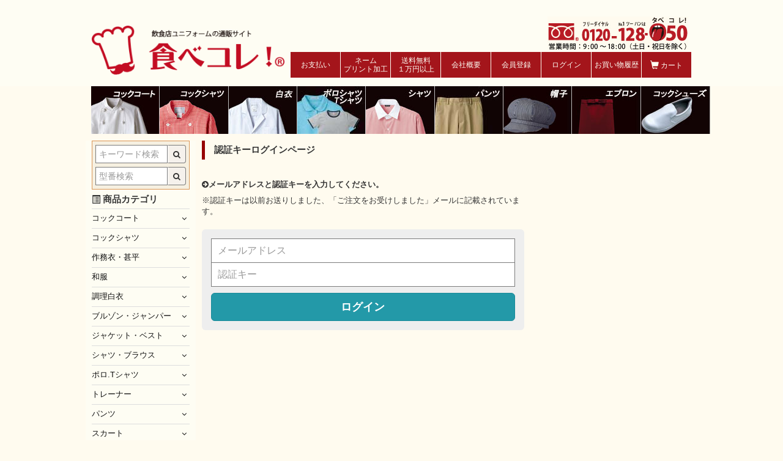

--- FILE ---
content_type: text/html; charset=UTF-8
request_url: https://tabecollection.com/auth_login/
body_size: 48892
content:
<?xml version="1.0" encoding="UTF-8"?>
<!DOCTYPE html>

<html lang="ja">
<head>
    <meta charset="UTF-8" />
    <meta http-equiv="X-UA-Compatible" content="IE=edge" />
    <meta name="viewport" content="width=device-width, initial-scale=1" />

<meta http-equiv="Content-Type" content="text/html; charset=UTF-8" />
<title>
</title>
<meta http-equiv="Content-Script-Type" content="text/javascript" />
<meta http-equiv="Content-Style-Type" content="text/css" />
    
<link rel="shortcut icon" href="/user_data/packages/BootStrap3/img/common/favicon.ico" />
<link rel="icon" type="image/vnd.microsoft.icon" href="/user_data/packages/BootStrap3/img/common/favicon.ico" />

<link rel="apple-touch-icon" href="/user_data/packages/BootStrap3/img/iconified/apple-touch-icon.png" />
<link rel="apple-touch-icon" sizes="57x57" href="/user_data/packages/BootStrap3/img/iconified/apple-touch-icon-57x57.png" />
<link rel="apple-touch-icon" sizes="72x72" href="/user_data/packages/BootStrap3/img/iconified/apple-touch-icon-72x72.png" />
<link rel="apple-touch-icon" sizes="76x76" href="/user_data/packages/BootStrap3/img/iconified/apple-touch-icon-76x76.png" />
<link rel="apple-touch-icon" sizes="114x114" href="/user_data/packages/BootStrap3/img/iconified/apple-touch-icon-114x114.png" />
<link rel="apple-touch-icon" sizes="120x120" href="/user_data/packages/BootStrap3/img/iconified/apple-touch-icon-120x120.png" />
<link rel="apple-touch-icon" sizes="144x144" href="/user_data/packages/BootStrap3/img/iconified/apple-touch-icon-144x144.png" />
<link rel="apple-touch-icon" sizes="152x152" href="/user_data/packages/BootStrap3/img/iconified/apple-touch-icon-152x152.png" />
<link rel="apple-touch-icon" sizes="180x180" href="/user_data/packages/BootStrap3/img/iconified/apple-touch-icon-180x180.png" />






<!-- Latest compiled and minified CSS -->
<link rel="stylesheet" href="/user_data/packages/BootStrap3/bootstrap/3.3.4/css/bootstrap.css" />
<link rel="stylesheet" href="/js/jquery.colorbox/colorbox.css" type="text/css" media="all" />
<link rel="stylesheet" href="/user_data/packages/BootStrap3/css/import.css?ver=1762486469" type="text/css" media="all" />
<link rel="stylesheet" href="/user_data/packages/BootStrap3/css/font-awesome.min.css" type="text/css" />
<link rel="stylesheet" href="/user_data/packages/BootStrap3/css/remodal-custom.css" type="text/css" />
<link rel="stylesheet" href="/user_data/packages/BootStrap3/css/remodal-default-theme.css" type="text/css" />
<link href="//netdna.bootstrapcdn.com/font-awesome/4.2.0/css/font-awesome.min.css" rel="stylesheet">


<script type="text/javascript" src="/user_data/packages/BootStrap3/js/jquery-1.11.0.min.js"></script>
<script type="text/javascript" src="/user_data/packages/BootStrap3/js/jquery-2.1.3.min.js"></script>
<script type="text/javascript" src="/user_data/packages/BootStrap3/js/smoothproducts.js"></script>
<script type="text/javascript" src="/js/eccube.js"></script>
<!-- #2342 次期メジャーバージョン(2.14)にてeccube.legacy.jsは削除予定.モジュール、プラグインの互換性を考慮して2.13では残します. -->
<script type="text/javascript" src="/js/eccube.legacy.js"></script>
<script type="text/javascript" src="/js/jquery.colorbox/jquery.colorbox-min.js"></script>


    <!-- HTML5 shim and Respond.js IE8 support of HTML5 elements and media queries -->
    <!--[if lt IE 9]>
      <script src="https://oss.maxcdn.com/libs/html5shiv/3.7.0/html5shiv.js"></script>
      <script src="https://oss.maxcdn.com/libs/respond.js/1.4.2/respond.min.js"></script>
    <![endif]-->
<script type="text/javascript" src="/user_data/packages/BootStrap3/js/jquery.bxslider.js"></script>
<script src="/user_data/packages/BootStrap3/bootstrap/3.3.4/js/bootstrap.min.js"></script>
<!--<script type="text/javascript" src="/user_data/packages/BootStrap3/js/ekko-lightbox.min.js"></script>-->
<script src="/user_data/packages/BootStrap3/js/jquery.plugin.js"></script>
<script type="text/javascript" src="/user_data/packages/BootStrap3/js/remodal.min.js"></script>
<script type="text/javascript" src="/user_data/packages/BootStrap3/js/jscrollpane.js"></script>
<script type="text/javascript" src="/user_data/packages/BootStrap3/js/jquery.mousewheel.js"></script>
<script type="text/javascript">//<![CDATA[
    
    $(function(){
        
        // off canvas button
        $(document).on('click', '.toggle-offcanvas', function(){
            $('.row-offcanvas').toggleClass('active');
            return false;
        });

        // swipe event
        $("#main_column, #rightcolumn").on("touchstart", TouchStart);
        $("#main_column, #rightcolumn").on("touchmove" , TouchMove);

        function Position(e){
            var x = e.originalEvent.touches[0].pageX;
            var y = e.originalEvent.touches[0].pageY;
            x = Math.floor(x);
            y = Math.floor(y);
            var pos = {'x':x , 'y':y};
            return pos;
        }
        function TouchStart( event ) {
            var pos = Position(event);
            $("#main_column").data("memory",pos.x);
        }
        function TouchMove( event ) {
            var pos = Position(event); //X,Yを得る
            var start = $("#main_column").data("memory");
            var range = start - pos.x;
            if( range > 50){
                // 左に移動
                $('.row-offcanvas').removeClass('active');
            } else if (start < 30 && range < -10){
                // 右に移動
                $('.row-offcanvas').addClass('active');
            }
        }

        // input clear
        $(".input-clear").inputClear();
        // tooltip
        $('[data-toggle=tooltip]').tooltip();
        // pagetop
        var pageTop = function(){
            $((navigator.userAgent.indexOf("Opera") != -1) ? document.compatMode == 'BackCompat' ? 'body' : 'html' :'html,body').animate({scrollTop:0}, 'slow');
            return false;
        };
        var pageBottom = function(){
            $((navigator.userAgent.indexOf("Opera") != -1) ? document.compatMode == 'BackCompat' ? 'body' : 'html' :'html,body').animate({scrollTop: $(document).height()-$(window).height()}, 'slow');
            return false;
        };
        $("a[href^=#top]").click(pageTop);

        // vimize
        $().vimize({
            homePagePath: '/',
            searchBoxSelector: 'input#header-search',
            selectors: {
                0: '#category_area a',
                1: '#product-list-wrap a, .navi a, #main_column a',
            },
            defaultSelectors: 1,
            command: {
                CAT: function(){
                    window.location.href = 'https://www.google.co.jp/search?tbm=isch&q=cat';
                }
            },
            commandError: function(e){
                alert(e);
            }
        });
    });
//]]></script>

<!-- Global site tag (gtag.js) - Google Analytics -->
<script async src="https://www.googletagmanager.com/gtag/js?id=UA-78291319-1"></script>
<script>
  window.dataLayer = window.dataLayer || [];
  function gtag(){dataLayer.push(arguments);}
  gtag('js', new Date());

  gtag('config', 'UA-78291319-1');
</script>

<!-- Google tag (gtag.js) -->
<script async src="https://www.googletagmanager.com/gtag/js?id=G-PR4YNLBM83"></script>
<script>
  window.dataLayer = window.dataLayer || [];
  function gtag(){dataLayer.push(arguments);}
  gtag('js', new Date());

  gtag('config', 'G-PR4YNLBM83');
</script>

<!-- Global site tag (gtag.js) - Google Ads: 960188305 -->
<script async src="https://www.googletagmanager.com/gtag/js?id=AW-960188305"></script>
<script>
  window.dataLayer = window.dataLayer || [];
  function gtag(){dataLayer.push(arguments);}
  gtag('js', new Date());

  gtag('config', 'AW-960188305');
</script>

<!-- Yahoo Code SITE GENERAL TAG -->
<script async src="https://s.yimg.jp/images/listing/tool/cv/ytag.js"></script>
<script>
window.yjDataLayer = window.yjDataLayer || [];
function ytag() { yjDataLayer.push(arguments); }
ytag({"type":"ycl_cookie", "config":{"ycl_use_non_cookie_storage":true}});
</script>

</head>

<!-- ▼BODY部 スタート -->

<body class="LC_Page_User"><script>(function(i,s,o,g,r,a,m){i['GoogleAnalyticsObject']=r;i[r]=i[r]||function(){(i[r].q=i[r].q||[]).push(arguments)},i[r].l=1*new Date();a=s.createElement(o),m=s.getElementsByTagName(o)[0];a.async=1;a.src=g;m.parentNode.insertBefore(a,m)})(window,document,'script','https://www.google-analytics.com/analytics.js','ga');ga('create', 'UA-78291319-1', 'auto');ga('send', 'pageview');</script><!-- Google Tag Manager --><noscript><iframe src="//www.googletagmanager.com/ns.html?id=GTM-WHB3MP"height="0" width="0" style="display:none;visibility:hidden"></iframe></noscript><script>(function(w,d,s,l,i){w[l]=w[l]||[];w[l].push({'gtm.start':new Date().getTime(),event:'gtm.js'});var f=d.getElementsByTagName(s)[0],j=d.createElement(s),dl=l!='dataLayer'?'&l='+l:'';j.async=true;j.src='//www.googletagmanager.com/gtm.js?id='+i+dl;f.parentNode.insertBefore(j,f);})(window,document,'script','dataLayer','GTM-WHB3MP');</script><!-- End Google Tag Manager --><noscript><p>JavaScript を有効にしてご利用下さい.</p></noscript><div class="frame_outer"><a name="top" id="top"></a>
<!--▼HEADER-->
<div id="header_wrap" class="navbar navbar-default navbar-static-top" role="navigation"><div id="header" class="container"><div style="right: 386px;top: 10px;" class="navbar-header clearfix"></div><img class="freeD_head" src="/user_data/packages/BootStrap3/img/banner/freeD2.jpg" alt="フリーダイヤル 0120-128-050 営業時間：9:00～18:00（土日・祝日を除く）" /><div class="navbar-header clearfix"><button class="navbar-toggle toggle-offcanvas"><img class="tabe_menu" src="/user_data/packages/BootStrap3/img/icon/menu_off.png" alt="食べコレ MENU" /></button><a class="navbar-brand" href="https://tabecollection.com/"><img src="/user_data/packages/BootStrap3/img/common/logo.png" alt="食べコレ!-tabecollection" /></a></div><div id="header_utility"><div id="header_navi" class="collapse navbar-collapse"></div><!--/#header_navi --></div></div><!-- /#header --><div id="headerInternalColumn" class="container clearfix"><!-- ▼ヘッダーメニュー --><div id="header_menu">
<div class="header_menu_inner">
<ul class="clearfix">
<li class="hmenu7"><a href="https://tabecollection.com/cart/"><span class="glyphicon glyphicon-shopping-cart"></span> カート<span class="badge bg-red" data-role="cart-total-quantity"></span></a></li>
<li><a class="hdline_auth_login" href="https://tabecollection.com/auth_login/index.html">お買い物履歴</a></li>
    <li class="hmenu6">
        <a href="https://tabecollection.com/mypage/login.php">ログイン</a>
    </li>
<li class="hmenu5">
        <a href="https://tabecollection.com/entry/">会員登録</a>
    </li>
<li class="hmenu4"><a href="/abouts/">会社概要</a></li>
<li class="hmenu3"><a href="/guide/#g-33">送料無料<br>１万円以上</a></li>
<li class="hmenu2"><a href="/guide/#g-65">ネーム<br>プリント加工</a></li>
<li class="hmenu1"><a href="/guide/#g-2">お支払い</a></li>
</ul>
</div>
</div>

<div class="visible-xs-block navbar-header sp-coupon-block clearfix">
	</div><!-- ▲ヘッダーメニュー --></div><!-- for small mobile --><section id="mobile-nav" class="hidden-sm hidden-md hidden-lg"></section><!-- for small mobile -->
<!--▲HEADER-->
</div><div id="container" class="container"><div class="row row-offcanvas row-offcanvas-left"><div id="main_column" class="col-sm-9 col-md-95 col-sm-push-3 col-md-push-25 right colnum2"><!-- ▼メイン -->
<div id="undercolumn">
    <h2 class="title">認証キーログインページ</h2>
    <div id="undercolumn_login">
        <form class="form-signin" role="form" name="login_mypage" id="login_mypage" method="post" action="" onsubmit="return eccube.checkLoginFormInputted('login_mypage')">
            <input type="hidden" name="transactionid" value="02e7c2b3963552c76cd0b968a6c72bd68378c034" />
            <input type="hidden" name="mode" value="login" />
            <input type="hidden" name="url" value="/auth_login/" />
            <div class="row">
                <div class="login_area col-md-8">
                    <h3><span class="fa fa-arrow-circle-right"></span>メールアドレスと認証キーを入力してください。</h3>
                    <p class="inputtext margin-bottom-lg">
                        ※認証キーは以前お送りしました、「ご注文をお受けしました」メールに記載されています。
                    </p>
                    <div class="jumbotron padding-md">
                                                <input type="email"  class="box300 form-control" name="login_email" value="" maxlength="" style="; ime-mode: disabled;" required="" placeholder="メールアドレス" />

                                                <input type="password" class="box300 form-control" name="login_pass" maxlength="" style="" required="" placeholder="認証キー" />
                        <span class="attention"></span>
                        <button class="btn btn-lg btn-primary btn-block" type="submit">ログイン</button>
                    </div>
                </div>
            </div>
        </form>
    </div>
</div><!-- ▲メイン --></div><div id="leftcolumn" class="side_column sidebar-offcanvas col-xs-12 col-sm-3 col-sm-pull-9 col-md-25 col-md-pull-95"><!-- ▼スマホスライドサイドメニュー --><div id="slide_menu_smartphone">
            <ul class="nav navbar-nav navbar-right head_accmenu hidden-md hidden-lg">
                        <li class="mypage dropdown">
                            <a href="#" class="dropdown-toggle" data-toggle="dropdown">
                                <!--こんにちは-->
                                                                ようこそ、ゲスト様<!--ログイン-->
                                                                                            </a>
                           	<span class="slide_menu_smartphone_point">
							&nbsp;
							所持ポイント：&nbsp;<span class="point st">0pt</span>
							                            </span>
                            
                            
                            <ul class="log_block">
                                                                
                                                        
                                                                <li class="divider"></li>
                                                                <li>
                                    <a href="https://tabecollection.com/mypage/login.php" class="btn btn-default"><span class="glyphicon glyphicon-log-in"></span> ログイン</a>
                                </li>
                                                            </ul>
                            
                            
                            <ul class="dropdown-menu">
                                                                <li class="dropdown-header">
                                                                        <span>はじめてのご利用ですか？<br /><a href="/entry/kiyaku.php">新規登録はこちら</a></span>
                                </li>
                                <li class="divider"></li>
                                                        <li class="dropdown-header">アカウントサービス</li>
                                <li>
                                    <a href="https://tabecollection.com/mypage/login.php"><span class="glyphicon glyphicon-user"></span> MYページ</a>
                                </li>
                                <li>
                                    <a href="https://tabecollection.com/mypage/login.php"><span class="fa fa-clock-o"></span> 購入履歴</a>
                                </li>
                                <li>
                                    <a href="https://tabecollection.com/mypage/favorite.php"><span class="fa fa-star"></span> お気に入り</a>
                                </li>
                                                                <li class="divider"></li>
                                                            </ul>
                        </li>
                                        				
												                    </ul>
                    </div><!-- ▲スマホスライドサイドメニュー --><!-- ▼商品検索 --> <script type="text/javascript">
     var sent = false;
/**
 * Enterキーを押した場合に押したいボタンを設定する.
 * @param targetButtonId 押したいボタンのid
 * @mara formName フォームの名前 値を渡さない場合は、デフォルトのフォームを設定
 */
function setOnEnterClickButton(targetButtonId,formName){
  var form = (formName == null) ? document.forms[0] : document.forms[formName];
  var targetButton = document.getElementById(targetButtonId);

  var keyword_search_box
  document.onkeypress=function(e){
    e = e ? e : event;
    var keyCode= e.charCode ? e.charCode : ((e.which) ? e.which : e.keyCode);
    var elem = e.target ? e.target : e.srcElement;
    if(Number(keyCode) == 13) {
      if(!isIgnoreEnterKeySubmitElement(elem)){
        targetButton.click();
      }
      return isInputElement(elem) ? false : true;
    }
  }
}

function check_keyword(){
    if (document.getElementById('keyword_search_box').value == "") {
        alert("キーワードを入力してください。");
        return false;
    }
    return fnCheckSubmit();
}

function check_code(){
    if (document.getElementById('code_search_box').value == "") {
        alert("型番を入力してください。");
        return false;
    }
    return fnCheckSubmit();
}

function fnCheckSubmit() {
    if (sent) {
        alert("只今、処理中です。しばらくお待ち下さい。");
        return false;
    }
    sent = true;
    return true;
}

function isIgnoreEnterKeySubmitElement(elem){
  var tag = elem.tagName;
  if(tag.toLowerCase() == "textarea"){
    return true;
  }
  switch(elem.type){
    case "button":
    case "submit":
    case "reset":
    case "image":
    case "file":
      return true;
  }
  return false;
}
function isInputElement(elem){
  switch(elem.type){
    case "text":
    case "radio":
    case "checkbox":
    case "password":
      return true;
  }
  return false;
}

</script>
<div class="block_outer"><div id="search_area" class="panel panel-default"><div class="block_body panel-body"><!--検索フォーム--><form name="search_form" id="search_form" method="get" action="/products/list.php" onsubmit="return check_keyword()" onfocus="setOnEnterClickButton('keyword_search_button','search_form');"><input type="hidden" name="transactionid" value="02e7c2b3963552c76cd0b968a6c72bd68378c034" /><input type="hidden" name="set_type" value="2"/><input type="hidden" name="orderby" value="date"/><dl class="formlist"><dt><!--キーワード検索--></dt><dd><input type="text" id="keyword_search_box" name="name" class="box140 form-control" maxlength="50" value="" placeholder="キーワード検索" /><button type="submit" id="keyword_search_button" class="btn btn-default"><span class="fa fa-search"></span></button></dd></dl></form><form name="search_form_product_code" id="search_form_product_code" method="get" action="/products/list.php" onsubmit="return check_code()" onfocus="setOnEnterClickButton('code_search_button','search_form_product_code');"><input type="hidden" name="transactionid" value="02e7c2b3963552c76cd0b968a6c72bd68378c034" /><input type="hidden" name="set_type" value="3"/><input type="hidden" name="orderby" value="date"/><dl class="formlist"><dt><!--型番検索--></dt><dd><input type="text" id="code_search_box" name="name" class="box140 form-control" maxlength="50" value="" placeholder="型番検索" /><button type="submit" id="code_search_button" class="btn btn-default"><span class="fa fa-search"></span></button></dd></dl></form></div></div></div><!-- ▲商品検索 --><!-- ▼カテゴリ -->
<h4 class="panel-title"><span class="glyphicon glyphicon-list-alt"></span> 商品カテゴリ</h4><div id="left_category"><div class="accordion-group">
<div class="accordion-heading"><a class="accordion-toggle collapsed" data-toggle="collapse" data-parent="#" href="#catemenu_1">コックコート</a></div><div id="catemenu_1" class="accordion-body collapse"><div class="accordion-inner">
<label class="clearfix"><span class="glyphicon glyphicon-menu-right"></span><a href="/products/list/18/0/">長袖コックコート</a></label><label class="clearfix"><span class="glyphicon glyphicon-menu-right"></span><a href="/products/list/19/0/">七分袖コックコート</a></label><label class="clearfix"><span class="glyphicon glyphicon-menu-right"></span><a href="/products/list/20/0/">半袖コックコート</a></label></div></div><div class="accordion-heading"><a class="accordion-toggle collapsed" data-toggle="collapse" data-parent="#" href="#catemenu_2">コックシャツ</a></div><div id="catemenu_2" class="accordion-body collapse"><div class="accordion-inner">
<label class="clearfix"><span class="glyphicon glyphicon-menu-right"></span><a href="/products/list/21/0/">長袖コックシャツ</a></label><label class="clearfix"><span class="glyphicon glyphicon-menu-right"></span><a href="/products/list/22/0/">五分袖・七分袖コックシャツ</a></label><label class="clearfix"><span class="glyphicon glyphicon-menu-right"></span><a href="/products/list/23/0/">半袖コックシャツ</a></label></div></div><div class="accordion-heading"><a class="accordion-toggle collapsed" data-toggle="collapse" data-parent="#" href="#catemenu_3">作務衣・甚平</a></div><div id="catemenu_3" class="accordion-body collapse"><div class="accordion-inner">
<label class="clearfix"><span class="glyphicon glyphicon-menu-right"></span><a href="/products/list/24/0/">作務衣・はっぴ・甚平</a></label></div></div><div class="accordion-heading"><a class="accordion-toggle collapsed" data-toggle="collapse" data-parent="#" href="#catemenu_4">和服</a></div><div id="catemenu_4" class="accordion-body collapse"><div class="accordion-inner">
<label class="clearfix"><span class="glyphicon glyphicon-menu-right"></span><a href="/products/list/27/0/">着物・茶衣着</a></label></div></div><div class="accordion-heading"><a class="accordion-toggle collapsed" data-toggle="collapse" data-parent="#" href="#catemenu_5">調理白衣</a></div><div id="catemenu_5" class="accordion-body collapse"><div class="accordion-inner">
<label class="clearfix"><span class="glyphicon glyphicon-menu-right"></span><a href="/products/list/28/0/">長袖白衣</a></label><label class="clearfix"><span class="glyphicon glyphicon-menu-right"></span><a href="/products/list/29/0/">半袖・七分袖白衣・はっぴ</a></label></div></div><div class="accordion-heading"><a class="accordion-toggle collapsed" data-toggle="collapse" data-parent="#" href="#catemenu_6">ブルゾン・ジャンパー</a></div><div id="catemenu_6" class="accordion-body collapse"><div class="accordion-inner">
<label class="clearfix"><span class="glyphicon glyphicon-menu-right"></span><a href="/products/list/30/0/">ブルゾン・ジャンパー</a></label><label class="clearfix"><span class="glyphicon glyphicon-menu-right"></span><a href="/products/list/82/0/">コート</a></label></div></div><div class="accordion-heading"><a class="accordion-toggle collapsed" data-toggle="collapse" data-parent="#" href="#catemenu_7">ジャケット・ベスト</a></div><div id="catemenu_7" class="accordion-body collapse"><div class="accordion-inner">
<label class="clearfix"><span class="glyphicon glyphicon-menu-right"></span><a href="/products/list/32/0/">ジャケット</a></label><label class="clearfix"><span class="glyphicon glyphicon-menu-right"></span><a href="/products/list/33/0/">ベスト</a></label></div></div><div class="accordion-heading"><a class="accordion-toggle collapsed" data-toggle="collapse" data-parent="#" href="#catemenu_8">シャツ・ブラウス</a></div><div id="catemenu_8" class="accordion-body collapse"><div class="accordion-inner">
<label class="clearfix"><span class="glyphicon glyphicon-menu-right"></span><a href="/products/list/35/0/">長袖シャツ</a></label><label class="clearfix"><span class="glyphicon glyphicon-menu-right"></span><a href="/products/list/36/0/">五分袖・七分袖シャツ</a></label><label class="clearfix"><span class="glyphicon glyphicon-menu-right"></span><a href="/products/list/34/0/">半袖シャツ</a></label><label class="clearfix"><span class="glyphicon glyphicon-menu-right"></span><a href="/products/list/38/0/">長袖ブラウス</a></label><label class="clearfix"><span class="glyphicon glyphicon-menu-right"></span><a href="/products/list/39/0/">五分袖・七分袖ブラウス</a></label><label class="clearfix"><span class="glyphicon glyphicon-menu-right"></span><a href="/products/list/37/0/">半袖ブラウス</a></label><label class="clearfix"><span class="glyphicon glyphicon-menu-right"></span><a href="/products/list/41/0/">アロハシャツ</a></label></div></div><div class="accordion-heading"><a class="accordion-toggle collapsed" data-toggle="collapse" data-parent="#" href="#catemenu_9">ポロ.Tシャツ</a></div><div id="catemenu_9" class="accordion-body collapse"><div class="accordion-inner">
<label class="clearfix"><span class="glyphicon glyphicon-menu-right"></span><a href="/products/list/42/0/">ポロシャツ</a></label><label class="clearfix"><span class="glyphicon glyphicon-menu-right"></span><a href="/products/list/47/0/">半袖Tシャツ</a></label><label class="clearfix"><span class="glyphicon glyphicon-menu-right"></span><a href="/products/list/46/0/">その他Tシャツ</a></label></div></div><div class="accordion-heading"><a class="accordion-toggle collapsed" data-toggle="collapse" data-parent="#" href="#catemenu_10">トレーナー</a></div><div id="catemenu_10" class="accordion-body collapse"><div class="accordion-inner">
<label class="clearfix"><span class="glyphicon glyphicon-menu-right"></span><a href="/products/list/85/0/">トレーナー</a></label><label class="clearfix"><span class="glyphicon glyphicon-menu-right"></span><a href="/products/list/86/0/">パーカー</a></label></div></div><div class="accordion-heading"><a class="accordion-toggle collapsed" data-toggle="collapse" data-parent="#" href="#catemenu_11">パンツ</a></div><div id="catemenu_11" class="accordion-body collapse"><div class="accordion-inner">
<label class="clearfix"><span class="glyphicon glyphicon-menu-right"></span><a href="/products/list/48/0/">コックパンツ</a></label><label class="clearfix"><span class="glyphicon glyphicon-menu-right"></span><a href="/products/list/49/0/">チノパン</a></label><label class="clearfix"><span class="glyphicon glyphicon-menu-right"></span><a href="/products/list/50/0/">スラックス</a></label><label class="clearfix"><span class="glyphicon glyphicon-menu-right"></span><a href="/products/list/53/0/">キュロット</a></label><label class="clearfix"><span class="glyphicon glyphicon-menu-right"></span><a href="/products/list/54/0/">和パンツ・作務衣パンツ</a></label><label class="clearfix"><span class="glyphicon glyphicon-menu-right"></span><a href="/products/list/83/0/">その他パンツ</a></label></div></div><div class="accordion-heading"><a class="accordion-toggle collapsed" data-toggle="collapse" data-parent="#" href="#catemenu_12">スカート</a></div><div id="catemenu_12" class="accordion-body collapse"><div class="accordion-inner">
<label class="clearfix"><span class="glyphicon glyphicon-menu-right"></span><a href="/products/list/55/0/">スカート</a></label><label class="clearfix"><span class="glyphicon glyphicon-menu-right"></span><a href="/products/list/56/0/">和スカート</a></label></div></div><div class="accordion-heading"><a class="accordion-toggle collapsed" data-toggle="collapse" data-parent="#" href="#catemenu_13">ワンピース</a></div><div id="catemenu_13" class="accordion-body collapse"><div class="accordion-inner">
<label class="clearfix"><span class="glyphicon glyphicon-menu-right"></span><a href="/products/list/57/0/">ワンピース</a></label></div></div><div class="accordion-heading"><a class="accordion-toggle collapsed" data-toggle="collapse" data-parent="#" href="#catemenu_14">エプロン</a></div><div id="catemenu_14" class="accordion-body collapse"><div class="accordion-inner">
<label class="clearfix"><span class="glyphicon glyphicon-menu-right"></span><a href="/products/list/58/0/">胸当てエプロン</a></label><label class="clearfix"><span class="glyphicon glyphicon-menu-right"></span><a href="/products/list/59/0/">ロングエプロン(70cm～)</a></label><label class="clearfix"><span class="glyphicon glyphicon-menu-right"></span><a href="/products/list/60/0/">ミディアムエプロン(50cm～69.9cm)</a></label><label class="clearfix"><span class="glyphicon glyphicon-menu-right"></span><a href="/products/list/61/0/">ショートエプロン(～49.9cm)</a></label><label class="clearfix"><span class="glyphicon glyphicon-menu-right"></span><a href="/products/list/106/0/">防水エプロン</a></label></div></div><div class="accordion-heading"><a class="accordion-toggle collapsed" data-toggle="collapse" data-parent="#" href="#catemenu_15">帽子</a></div><div id="catemenu_15" class="accordion-body collapse"><div class="accordion-inner">
<label class="clearfix"><span class="glyphicon glyphicon-menu-right"></span><a href="/products/list/84/0/">ベレー帽</a></label><label class="clearfix"><span class="glyphicon glyphicon-menu-right"></span><a href="/products/list/65/0/">ハンチング</a></label><label class="clearfix"><span class="glyphicon glyphicon-menu-right"></span><a href="/products/list/66/0/">キャスケット</a></label><label class="clearfix"><span class="glyphicon glyphicon-menu-right"></span><a href="/products/list/67/0/">三角巾・バンダナ</a></label><label class="clearfix"><span class="glyphicon glyphicon-menu-right"></span><a href="/products/list/68/0/">キャップ</a></label><label class="clearfix"><span class="glyphicon glyphicon-menu-right"></span><a href="/products/list/69/0/">その他帽子</a></label></div></div><div class="accordion-heading"><a class="accordion-toggle collapsed" data-toggle="collapse" data-parent="#" href="#catemenu_16">アクセサリー</a></div><div id="catemenu_16" class="accordion-body collapse"><div class="accordion-inner">
<label class="clearfix"><span class="glyphicon glyphicon-menu-right"></span><a href="/products/list/70/0/">ベルト</a></label><label class="clearfix"><span class="glyphicon glyphicon-menu-right"></span><a href="/products/list/71/0/">ポーチ</a></label><label class="clearfix"><span class="glyphicon glyphicon-menu-right"></span><a href="/products/list/72/0/">コックタイ・四角巾</a></label><label class="clearfix"><span class="glyphicon glyphicon-menu-right"></span><a href="/products/list/73/0/">ネクタイ</a></label><label class="clearfix"><span class="glyphicon glyphicon-menu-right"></span><a href="/products/list/74/0/">蝶タイ・クロスタイ</a></label><label class="clearfix"><span class="glyphicon glyphicon-menu-right"></span><a href="/products/list/75/0/">リボン・スカーフ</a></label><label class="clearfix"><span class="glyphicon glyphicon-menu-right"></span><a href="/products/list/76/0/">和小物</a></label><label class="clearfix"><span class="glyphicon glyphicon-menu-right"></span><a href="/products/list/77/0/">その他アクセサリー</a></label></div></div><div class="accordion-heading"><a class="accordion-toggle collapsed" data-toggle="collapse" data-parent="#" href="#catemenu_17">コックシューズ・靴類</a></div><div id="catemenu_17" class="accordion-body collapse"><div class="accordion-inner">
<label class="clearfix"><span class="glyphicon glyphicon-menu-right"></span><a href="/products/list/78/0/">コックシューズ</a></label><label class="clearfix"><span class="glyphicon glyphicon-menu-right"></span><a href="/products/list/79/0/">長靴</a></label><label class="clearfix"><span class="glyphicon glyphicon-menu-right"></span><a href="/products/list/80/0/">ホールシューズ</a></label><label class="clearfix"><span class="glyphicon glyphicon-menu-right"></span><a href="/products/list/81/0/">草履</a></label><label class="clearfix"><span class="glyphicon glyphicon-menu-right"></span><a href="/products/list/115/0/">その他シューズ類</a></label></div></div><div class="accordion-heading"><a class="accordion-toggle collapsed" data-toggle="collapse" data-parent="#" href="#catemenu_87">コック帽・和帽子</a></div><div id="catemenu_87" class="accordion-body collapse"><div class="accordion-inner">
<label class="clearfix"><span class="glyphicon glyphicon-menu-right"></span><a href="/products/list/62/0/">コック帽</a></label><label class="clearfix"><span class="glyphicon glyphicon-menu-right"></span><a href="/products/list/63/0/">和帽子</a></label></div></div><div class="accordion-heading"><a class="accordion-toggle collapsed" data-toggle="collapse" data-parent="#" href="#catemenu_90">検査衣(ドクターコート)</a></div><div id="catemenu_90" class="accordion-body collapse"><div class="accordion-inner">
<label class="clearfix"><span class="glyphicon glyphicon-menu-right"></span><a href="/products/list/104/0/">シングル</a></label><label class="clearfix"><span class="glyphicon glyphicon-menu-right"></span><a href="/products/list/105/0/">ダブル</a></label></div></div><div class="accordion-heading"><a class="accordion-toggle collapsed" data-toggle="collapse" data-parent="#" href="#catemenu_94">防寒ウェア</a></div><div id="catemenu_94" class="accordion-body collapse"><div class="accordion-inner">
<label class="clearfix"><span class="glyphicon glyphicon-menu-right"></span><a href="/products/list/112/0/">上下・つなぎ・小物</a></label></div></div><div class="accordion-heading"><a class="accordion-toggle collapsed" data-toggle="collapse" data-parent="#" href="#catemenu_116">工場白衣</a></div><div id="catemenu_116" class="accordion-body collapse"><div class="accordion-inner">
<div class="accordion-heading"><a class="accordion-toggle collapsed" data-toggle="collapse" data-parent="#" href="#catemenu_92">衛生白衣ジャンパー</a></div><div id="catemenu_92" class="accordion-body collapse"><div class="accordion-inner">
<label class="clearfix"><span class="glyphicon glyphicon-menu-right"></span><a href="/products/list/109/0/">衛生白衣長袖</a></label><label class="clearfix"><span class="glyphicon glyphicon-menu-right"></span><a href="/products/list/108/0/">衛生白衣半袖</a></label></div></div><div class="accordion-heading"><a class="accordion-toggle collapsed" data-toggle="collapse" data-parent="#" href="#catemenu_89">衛生白衣パンツ</a></div><div id="catemenu_89" class="accordion-body collapse"><div class="accordion-inner">
<label class="clearfix"><span class="glyphicon glyphicon-menu-right"></span><a href="/products/list/102/0/">衛生ホッピングスタイル</a></label><label class="clearfix"><span class="glyphicon glyphicon-menu-right"></span><a href="/products/list/103/0/">衛生ストレートスタイル</a></label></div></div><div class="accordion-heading"><a class="accordion-toggle collapsed" data-toggle="collapse" data-parent="#" href="#catemenu_88">衛生白衣フード</a></div><div id="catemenu_88" class="accordion-body collapse"><div class="accordion-inner">
<label class="clearfix"><span class="glyphicon glyphicon-menu-right"></span><a href="/products/list/97/0/">衛生フードタイプ</a></label><label class="clearfix"><span class="glyphicon glyphicon-menu-right"></span><a href="/products/list/98/0/">衛生ショートタイプ</a></label><label class="clearfix"><span class="glyphicon glyphicon-menu-right"></span><a href="/products/list/99/0/">衛生帽子タイプ</a></label><label class="clearfix"><span class="glyphicon glyphicon-menu-right"></span><a href="/products/list/100/0/">衛生ヘアネット</a></label><label class="clearfix"><span class="glyphicon glyphicon-menu-right"></span><a href="/products/list/101/0/">その他衛生フード</a></label></div></div><div class="accordion-heading"><a class="accordion-toggle collapsed" data-toggle="collapse" data-parent="#" href="#catemenu_91">衛生白衣マタニティ</a></div><div id="catemenu_91" class="accordion-body collapse"><div class="accordion-inner">
<label class="clearfix"><span class="glyphicon glyphicon-menu-right"></span><a href="/products/list/107/0/">衛生白衣マタニティ</a></label></div></div><div class="accordion-heading"><a class="accordion-toggle collapsed" data-toggle="collapse" data-parent="#" href="#catemenu_95">衛生白衣小物</a></div><div id="catemenu_95" class="accordion-body collapse"><div class="accordion-inner">
<label class="clearfix"><span class="glyphicon glyphicon-menu-right"></span><a href="/products/list/113/0/">マスク</a></label><label class="clearfix"><span class="glyphicon glyphicon-menu-right"></span><a href="/products/list/119/0/">衛生アームカバー</a></label><label class="clearfix"><span class="glyphicon glyphicon-menu-right"></span><a href="/products/list/120/0/">衛生手袋</a></label><label class="clearfix"><span class="glyphicon glyphicon-menu-right"></span><a href="/products/list/121/0/">その他衛生小物</a></label></div></div><div class="accordion-heading"><a class="accordion-toggle collapsed" data-toggle="collapse" data-parent="#" href="#catemenu_96">その他衛生白衣</a></div><div id="catemenu_96" class="accordion-body collapse"><div class="accordion-inner">
<label class="clearfix"><span class="glyphicon glyphicon-menu-right"></span><a href="/products/list/114/0/">衛生白衣その他</a></label></div></div></div></div><div class="accordion-heading"><a class="accordion-toggle collapsed" data-toggle="collapse" data-parent="#" href="#catemenu_122">給食衣</a></div><div id="catemenu_122" class="accordion-body collapse"><div class="accordion-inner">
<label class="clearfix"><span class="glyphicon glyphicon-menu-right"></span><a href="/products/list/123/0/">給食衣</a></label><label class="clearfix"><span class="glyphicon glyphicon-menu-right"></span><a href="/products/list/124/0/">帽子・三角巾</a></label><label class="clearfix"><span class="glyphicon glyphicon-menu-right"></span><a href="/products/list/125/0/">その他給食関連</a></label></div></div><div class="accordion-heading"><a class="accordion-toggle collapsed" data-toggle="collapse" data-parent="#" href="#catemenu_126">アミューズメント</a></div><div id="catemenu_126" class="accordion-body collapse"><div class="accordion-inner">
<label class="clearfix"><span class="glyphicon glyphicon-menu-right"></span><a href="/products/list/127/0/">アミューズメント上衣</a></label><label class="clearfix"><span class="glyphicon glyphicon-menu-right"></span><a href="/products/list/128/0/">アミューズメント下衣</a></label></div></div></div></div><!-- ▲カテゴリ --><!-- ▼メーカーメニュー -->
<h4 class="panel-title"><span class="glyphicon glyphicon-list-alt"></span> ブランド</h4><div id="left_category"><ul class="ul_maker_nav"><li><a href="https://tabecollection.com/montblanc/"><img src="/user_data/packages/BootStrap3/img/maker/sumisho_logo.png" alt="住商モンブラン"  width="66" />住商モンブラン</a></li><li><a href="https://tabecollection.com/bonmax/"><img src="/user_data/packages/BootStrap3/img/maker/bonmax_logo.png" alt="ボンマックス" width="66" />ボンマックス</a></li><li><a href="https://tabecollection.com/kazen/"><img src="/user_data/packages/BootStrap3/img/maker/kazen_logo.png" alt="KAZEN" width="66" />KAZEN</a></li><li><a href="https://tabecollection.com/servo/"><img src="/user_data/packages/BootStrap3/img/maker/servo_logo.png" alt="サーヴォ" width="66"/>サーヴォ</a></li><li><a href="https://tabecollection.com/aitoz/"><img src="/user_data/packages/BootStrap3/img/maker/aitoz_logo.png" alt="アイトス" width="66" />アイトス</a></li><li><a href="https://tabecollection.com/chitose/"><img src="/user_data/packages/BootStrap3/img/maker/chitose_logo.png" alt="チトセ" width="66" />チトセ</a></li><li><a href="https://tabecollection.com/selery/"><img src="/user_data/packages/BootStrap3/img/maker/selery_logo.png" alt="セロリー" width="66" />セロリー</a></li><li style="font-size:1rem;"><a href="https://tabecollection.com/seven_uniform/"><img src="/user_data/packages/BootStrap3/img/maker/seven_logo.png" alt="セブンユニフォーム" width="66" />セブンユニフォーム</a></li><li style="font-size:1rem;"><a href="https://tabecollection.com/products/list/m125/4/"><img src="/user_data/packages/BootStrap3/img/maker/lee_logo.png" alt="Lee" width="66" />Lee</a></li></ul><div class="accordion-group"><div class="accordion-heading"><a class="accordion-toggle" data-toggle="collapse" data-parent="#" href="#makermenu_0"><img src="/user_data/packages/BootStrap3/img/maker/others_logo.png" alt="その他" width="55" style="height:auto;margin-right:7px;margin-left:5px;" />その他</a></div><div id="makermenu_0" class="accordion-body collapse"><div class="accordion-inner"><ul class="ul_maker_nav"><li><a href="https://tabecollection.com/products/list/m25/4/"><img src="/user_data/packages/BootStrap3/img/maker/xebec_logo.png" alt="ジーベック"  width="66" />ジーベック</a></li><li><a href="https://tabecollection.com/products/list/m40/4/"><img src="/user_data/packages/BootStrap3/img/maker/suns_logo.png" alt="サンエス" width="66" />サンエス</a></li><li><a href="https://tabecollection.com/products/list/m117/4/"><img src="/user_data/packages/BootStrap3/img/maker/atackbase_logo.png" alt="アタックベース" width="66" />アタックベース</a></li><li><a href="https://tabecollection.com/products/list/m53/4/"><img src="/user_data/packages/BootStrap3/img/maker/nisshin_logo.png" alt="日進ゴム" width="66" />日進ゴム</a></li><li><a href="https://tabecollection.com/products/list/m54/4/"><img src="/user_data/packages/BootStrap3/img/maker/kohshin_logo.png" alt="弘進ゴム"  width="66"/>弘進ゴム</a></li><li><a href="https://tabecollection.com/products/list/m121/4/"><img src="/user_data/packages/BootStrap3/img/maker/mizuno_logo.png" alt="ミズノ"  width="66"/>ミズノ</a></li></ul></div></div></div></div><!-- ▲メーカーメニュー --><p class="visible-xs"><button class="btn btn-default col-xs-6 toggle-offcanvas"><span class="glyphicon glyphicon-chevron-left"></span>メニューを閉じる</button></p></div></div><!--offcanvas--></div><!--container--><div id="bottomcolumn"><!-- ▼利用ガイド -->
<div class="block_outer"><div id="guide_area" class="block_body container" style="position:relative;"><div id="pagetop_tag" style="position:absolute;background:#969664;right:0;padding: 0 1em;"><a href="#top" style="color:#ffffff;text-decoration: none;">このページの先頭へ</a></div><div class="list-group" style="font-size:0.9em;line-height:2em;"><a href="/abouts/" class="list-group-item"><span class="fa fa-angle-right hidden-lg"></span>会社概要</a><a href="https://tabecollection.com/entry/kiyaku/" class="list-group-item"><span class="fa fa-angle-righ hidden-lg"></span>ご利用規約</a><a href="https://tabecollection.com/guide/" class="list-group-item"><span class="fa fa-angle-right hidden-lg"></span>ご利用ガイド</a><a href="https://tabecollection.com/guide/#g-1" class="list-group-item"><span class="fa fa-angle-right hidden-lg"></span>ご注文について</a><a href="https://tabecollection.com/guide/#g-3" class="list-group-item"><span class="fa fa-angle-right hidden-lg"></span>配送について</a><a href="https://tabecollection.com/contact/" class="list-group-item"><span class="fa fa-angle-right hidden-lg"></span>お問い合わせ</a><a href="/order/" class="list-group-item"><span class="fa fa-angle-right hidden-lg"></span>特定商取引に関する表記</a><a href="/guide/privacy.php" class="list-group-item"><span class="fa fa-angle-right hidden-lg"></span>サイトポリシー</a><a href="https://tabecollection.com/guide/#g-7" class="list-group-item"><span class="fa fa-angle-right hidden-lg"></span>Q＆A</a><br class="visible-lg"/><a href="javascript:void(0);" onclick="window.open('https://tabecollection.com/guide/#g-25', 'new')" class="list-group-item"><span class="fa fa-angle-right hidden-lg"></span>法人特約について</a><a class="list-group-item" href="/user_data/packages/BootStrap3/doc/faxordersheet201910.pdf" download="faxordersheet201910.pdf"><span class="fa fa-angle-right hidden-lg"></span> FAX注文書</a><a class="list-group-item" href="mailto:support@tabecollection.com"><span class="fa fa-angle-right hidden-lg"></span> support@tabecollection.com</a></div></div></div><!-- ▲利用ガイド --></div>
<!--▼FOOTER-->
<div id="footer_wrap"><div id="footer" class="container"><!--<div id="pagetop" class="pull-right"><a href="#top">このページの先頭へ</a></div>--><a href="#" class="page-top">PAGE TOP</a><div id="copyright">Copyright © 2005-2025tabecollection All rights reserved.</div><!--<div>template by <a href="https://github.com/clicktx/eccube-on-bootstrap3">EC-CUBE on Bootstrap3</a></div>--><!--<a href="/user_data/itemlp.php">アイテムLP</a>｜<a href="/user_data/feature.php">特集</a>｜<a href="/products/detail_setup.php?product_id=1">業種別（特集・購入）</a>--></div></div><script type="text/javascript" src="/user_data/packages/BootStrap3/js/out/out_totop.js?date=20170110"></script>
<!--▲FOOTER--><div id="footerbottomcolumn"><!-- ▼ヘッダーカテゴリ --><nav>
	<div id="header_category">
    	<ul class="clearfix container container2">

                  <li class="cate1"><div><a href="/item/cockcourt/">コックコート</a></div></li>
                  <li class="cate2"><div><a href="/item/cockshirt/">コックシャツ</a></div></li>
                  <li class="cate5"><div><a href="/item/chourihakui/">白衣</a></div></li>
                  <li class="cate10"><div><a href="/item/tshirt_poloshirt/">ポロ・Tシャツ</a></div></li>
                  <li class="cate8"><div><a href="/item/shirtblouse/">シャツ</a></div></li>
                  <li class="cate12"><div><a href="/item/pants/">パンツ</a></div></li>
                  <li class="cate16"><div><a href="/item/boushi/">帽子</a></div></li>
                  <li class="cate15"><div><a href="/item/apron/">エプロン</a></div></li>
                  <li class="cate18"><div><a href="/item/cockshoes/">靴・長靴</a></div></li>
         
        </ul>
    </div>
</nav>
<script>
$(function(){

    $("#header_category div").click(function(){
        window.location=$(this).find("a").attr("href");
        return false;
    });
});
</script><!-- ▲ヘッダーカテゴリ --><!-- ▼yahoo_SEOタグ -->
<!-- Yahoo Code for your Target List -->
<script type="text/javascript" language="javascript" src="https://b92.yahoo.co.jp/js/s_retargeting.js"></script>
<script id="tagjs" type="text/javascript">
  (function () {
    var tagjs = document.createElement("script");
    var s = document.getElementsByTagName("script")[0];
    tagjs.async = true;
    tagjs.src = "//s.yjtag.jp/tag.js#site=gNYetNc";
    s.parentNode.insertBefore(tagjs, s);
  }());
</script>
<noscript>
  <iframe src="//b.yjtag.jp/iframe?c=gNYetNc" width="1" height="1" frameborder="0" scrolling="no" marginheight="0" marginwidth="0"></iframe>
</noscript><!-- ▲yahoo_SEOタグ --></div></div><!--▼Windows10 Chrome CSS変更--><script>var os = navigator.userAgent;if (os.match(/Win(dows )?NT 10\.0/)){var userAgent = window.navigator.userAgent.toLowerCase();if (userAgent.indexOf('chrome') != -1) {$("div.catch_phrase p").css("font-size","1.68em");$("div.catch_phrase p").css("line-height","1.25em");}}/*else{var userAgent = window.navigator.userAgent.toLowerCase();if (userAgent.indexOf('firefox') != -1) {$("div.catch_phrase p").css("letter-spacing","-0.11em");}}*/</script></body><!-- ▲BODY部 エンド -->

</html>

--- FILE ---
content_type: text/css
request_url: https://tabecollection.com/user_data/packages/BootStrap3/css/import.css?ver=1762486469
body_size: 427
content:
@charset "utf-8";

/************************************************
 import css
************************************************ */
@import url("./pager.css");
@import url("./bs3_helper.css");
@import url("./common.css?date=20180328");
@import url("./contents.css?date=20211124");
@import url("./bloc.css?date=20210419");
@import url("./popup.css");
@import url("./jquery.bxslider.css");
@import url("./smoothproducts.css");
@import url("./ekko-lightbox.css");
@import url("./multizoom.css");
@import url("./print.css");


--- FILE ---
content_type: text/css
request_url: https://tabecollection.com/user_data/packages/BootStrap3/css/pager.css
body_size: 502
content:
@charset 'utf-8';

.pagination {
  display: inline-block;
  padding-left: 0;
  margin: 20px 0;
  border-radius: 3px;
  float:right;
}
.pagination > li {
  display: inline;
}
.pagination > strong,
.pagination > a {
  position: relative;
  float: left;
  padding: 3px 9px;
  margin-left: -1px;
  line-height: 1.428571429;
  color: #FFF;
  text-decoration: none;
  background-color: #960000;
  border: 1px solid #333;
}
.pagination > :first-child {
  margin-left: 0;
  border-top-left-radius: 4px;
  border-bottom-left-radius: 4px;
}
.pagination > :last-child {
  border-top-right-radius: 4px;
  border-bottom-right-radius: 4px;
}
.pagination > a:hover,
.pagination > a:focus {
  color: #2a6496;
  background-color: #eee;
  border-color: #333;
}
.pagination > strong {
  z-index: 2;
  color: #222;
  cursor: default;
  background-color: #FFF;
  /*border-color: #428bca;*/
}
.pager {
  padding-left: 0;
  margin: 20px 0;
  text-align: center;
  list-style: none;
}
.pager li {
  display: inline;
}
.pager li > a,
.pager li > span {
  display: inline-block;
  padding: 5px 14px;
  background-color: #fff;
  border: 1px solid #ddd;
  border-radius: 15px;
}
.pager li > a:hover,
.pager li > a:focus {
  text-decoration: none;
  background-color: #eee;
}
.pager .next > a,
.pager .next > span {
  float: right;
}
.pager .previous > a,
.pager .previous > span {
  float: left;
}
.pager .disabled > a,
.pager .disabled > a:hover,
.pager .disabled > a:focus,
.pager .disabled > span {
  color: #999;
  cursor: not-allowed;
  background-color: #fff;
}

.pagination_line { position:relative; margin:-1em 0 .8em; }
.pagination_line p{ position:absolute; bottom:2px; left:0; line-height:1; }
.pagination_line .pagination{
	margin:0;
	}
.pagination_line2 { margin:1em 0 0 !important; }

--- FILE ---
content_type: text/css
request_url: https://tabecollection.com/user_data/packages/BootStrap3/css/bs3_helper.css
body_size: 747
content:
@charset 'utf-8';

/* ボタン
----------------------------------------------- */
.btn-arrow {
  position: absolute;
  top: 40%;
  right: 0;
  padding-right: 15px;
  color: #333;
}

/* フォント
----------------------------------------------- */
.font-size-xs {
  font-size: 50% !important;
}
.font-size-sm {
  font-size: 80% !important;
}
.font-size-md {
  font-size: 120% !important;
}
.font-size-lg {
  font-size: 150% !important;
}
.font-size-xl {
  font-size: 200% !important;
}
.text-normal {
  font-weight: normal !important;
}
.text-bold {
  font-weight: bold !important;
}
.text-lighter {
  font-weight: lighter !important;
}
.text-bolder {
  font-weight: bolder !important;
}

/* ブロック要素マージン
----------------------------------------------- */
.margin-none {
  margin: 0 !important;
}
.margin-xs {
  margin: 5px !important;
}
.margin-sm {
  margin: 10px !important;
}
.margin-md {
  margin: 15px !important;
}
.margin-lg {
  margin: 20px !important;
}
.margin-xl {
  margin: 40px !important;
}
.margin-top-none {
  margin-top: 0 !important;
}
.margin-top-xs {
  margin-top: 5px !important;
}
.margin-top-sm {
  margin-top: 10px !important;
}
.margin-top-md {
  margin-top: 15px !important;
}
.margin-top-lg {
  margin-top: 20px !important;
}
.margin-top-xl {
  margin-top: 40px !important;
}
.margin-bottom-none {
  margin-bottom: 0 !important;
}
.margin-bottom-xs {
  margin-bottom: 5px !important;
}
.margin-bottom-sm {
  margin-bottom: 10px !important;
}
.margin-bottom-md {
  margin-bottom: 15px !important;
}
.margin-bottom-lg {
  margin-bottom: 20px !important;
}
.margin-bottom-xl {
  margin-bottom: 40px !important;
}
.margin-left-none {
  margin-left: 0 !important;
}
.margin-left-xs {
  margin-left: 5px !important;
}
.margin-left-sm {
  margin-left: 10px !important;
}
.margin-left-md {
  margin-left: 15px !important;
}
.margin-left-lg {
  margin-left: 20px !important;
}
.margin-left-xl {
  margin-left: 40px !important;
}
.margin-right-none {
  margin-right: 0 !important;
}
.margin-right-xs {
  margin-right: 5px !important;
}
.margin-right-sm {
  margin-right: 10px !important;
}
.margin-right-md {
  margin-right: 15px !important;
}
.margin-right-lg {
  margin-right: 20px !important;
}
.margin-right-xl {
  margin-right: 40px !important;
}
.padding-none {
  padding: 0 !important;
}
.padding-xs {
  padding: 5px !important;
}
.padding-sm {
  padding: 10px !important;
}
.padding-md {
  padding: 15px !important;
}
.padding-lg {
  padding: 20px !important;
}
.padding-xl {
  padding: 40px !important;
}
.padding-top-none {
  padding-top: 0 !important;
}
.padding-top-xs {
  padding-top: 5px !important;
}
.padding-top-sm {
  padding-top: 10px !important;
}
.padding-top-md {
  padding-top: 15px !important;
}
.padding-top-lg {
  padding-top: 20px !important;
}
.padding-top-xl {
  padding-top: 40px !important;
}
.padding-bottom-none {
  padding-bottom: 0 !important;
}
.padding-bottom-xs {
  padding-bottom: 5px !important;
}
.padding-bottom-sm {
  padding-bottom: 10px !important;
}
.padding-bottom-md {
  padding-bottom: 15px !important;
}
.padding-bottom-lg {
  padding-bottom: 20px !important;
}
.padding-bottom-xl {
  padding-bottom: 40px !important;
}
.padding-left-none {
  padding-left: 0 !important;
}
.padding-left-xs {
  padding-left: 5px !important;
}
.padding-left-sm {
  padding-left: 10px !important;
}
.padding-left-md {
  padding-left: 15px !important;
}
.padding-left-lg {
  padding-left: 20px !important;
}
.padding-left-xl {
  padding-left: 40px !important;
}
.padding-right-none {
  padding-right: 0 !important;
}
.padding-right-xs {
  padding-right: 5px !important;
}
.padding-right-sm {
  padding-right: 10px !important;
}
.padding-right-md {
  padding-right: 15px !important;
}
.padding-right-lg {
  padding-right: 20px !important;
}
.padding-right-xl {
  padding-right: 40px !important;
}
/* カラー
----------------------------------------------- */
.white {
  color: #ffffff !important;
}
.light-yellow {
  color: #fcf8e3 !important;
}
.yellow {
  color: #e7bf40 !important;
}
.orange {
  color: #f0ad4e !important;
}
.red {
  color: #d44950 !important;
}
.blue {
  color: #2f6f9f !important;
}
.light-blue {
  color: #4f9fcf !important;
}
.light-gray {
  color: lightgray !important;
}
/* バックグラウンドカラー
----------------------------------------------- */
.bg-red {
  background-color: #d44950 !important;
}


--- FILE ---
content_type: text/css
request_url: https://tabecollection.com/user_data/packages/BootStrap3/css/common.css?date=20180328
body_size: 39730
content:
@charset "utf-8";
/*Bootstrap recover*/

.col-md-25, .col-md-95 {
	position: relative;
	min-height: 1px;
	/*padding-right:10px;
	padding-left:10px;*/
}
.col-md-65, .col-md-55 {
	position: relative;
	min-height: 1px;
	padding-right:6px;
	padding-left:6px;
	float:left;
}
.col-md-68, .col-md-52 {
	position: relative;
	min-height: 1px;
	padding-right:3px;
	padding-left:3px;
	float:left;
}


@media (min-width: 300px) {
.col-md-65{ width: 100%; }
.col-md-55{ width: 100%;
}
.col-md-68{ width: 100%; }
.col-md-52{ width: 100%; }
}

@media (min-width: 992px) {
/*.col-md-25{ width: 17.7%; }
.col-md-95{ width: 82.3%; }
.col-md-push-25{ left: 17.7%;}
.col-md-pull-95{ right: 82.3%;}*/

.col-md-25{ width: 18.0%; }
.col-md-95{ width: 82.0%; }
.col-md-push-25{ left: 18.0%;}
.col-md-pull-95{ right: 82.0%;}

.col-md-65{ width: 52.5%; }
.col-md-55{ width: 47.5%; }

/*LP-page*/
.col-md-68{ width: 53.7%; }
.col-md-52{ width: 46.3%; }
}

.w50{ width:50%; }



/************************************************
 共通設定
************************************************ */
body{
	/*background-color:#FEFDF3;*/
	background-color:#FFFBEF;
	}
/* コンテンツ */
#container {
    min-height: 700px; /*offcanvas対策 カテゴリ数が増えると増やさなくてはいけない？*/
	padding-top:1em;
}
li{ list-style:none;}

.container {
    padding-left: 10px;
    padding-right: 10px;
  }
#detailarea h1{
	font-size:1em;
	font-weight:normal;
	margin:0 0 .5em;
	}



@media (min-width: 768px) {
  .container {
    width: 750px;
  }
  .container2 {
    width: 750px;
  }
}

@media (min-width: 992px) {
  .container {
	width:980px;
  }
  .container2 {
	width:1032px;
  }

}
@media (min-width: 1200px) {
  .container {
    width: 1000px;
  }
  .container2 {
	width:1032px;
	position:relative;
	left:15px;
  }
 #detailarea{
	 position:relative;
	 }


}
@media (max-width: 991px) {
  .container {
	/*width:1050px;*/
  }
  .container2 {
	/*width:1050px !important;*/
  }
}


/* ==============================================
 カラム指定
=============================================== */
.col-wrap {
    /*bs3 leftカラムとmainカラムの幅を調整する*/
    padding-left: 0;
    padding-right: 0;
}

/* メイン部
----------------------------------------------- */
#main_column {
    /*padding: 10px 0 0;*/
    padding-bottom: 50px; /*bs3*/
}

/* サイドカラム
----------------------------------------------- */
#leftcolumn {
    padding-bottom: 40px; /*bs3*/
	background-color:#FEFDF3;
	z-index:10;
}
#rightcolumn {
    padding-bottom: 40px; /*bs3*/
}
@media (min-width: 768px) and (max-width: 991px) {
	#leftcolumn { display:none; /*bs3*/}
	#main_column { width:100%; left:0; }
}

@media screen and (max-width: 979px) {
	#leftcolumn { display:inherit; /*bs3*/}
}

/* カラム調整
----------------------------------------------- */
/*.colnum1{ padding:0 30px; }*/
/*.colnum1{ padding:0 12px; } *//*--  6px X 2 --*/
.colnum1{ padding:0 10px; }

.block_outer{ margin:0; clear:both; }

/* ==============================================
 ユーティリティ
=============================================== */
/* フォント
----------------------------------------------- */
h1,
h2 {
    /*font-size: 150%;*/
	font-size:1.608em;
	font-size:1.125em;
	/*font-size:1.414em;*/
	font-weight:bold;
}
h3 {
    /*font-size: 125%;*/
	font-size:1em;
	font-weight:bold;
}
/*h4,
h5 {
    font-size: 100%;
}*/
h4 { font-size:1em; }
h5 { font-size:1em; font-weight:bold; }
h6 { font-size:1em; font-weight:bold; }

#sale_price_default {
    font-size: 18px;
    font-weight: bold;
}
#sale_price_default .sales{
    font-size: 13px;
    font-weight: normal;
}

.sale_price {
    /*color:#d44950;*/
	color:#DE0404;
}
.normal_price {
    /*font-size: 90%;*/
}
.line-through-area {
    text-decoration:line-through;
}
.point {
    color: #d44950;
    font-weight: bold;
}
.user_name {
    font-weight: bold;
}
.recommend_level {
    color: #ecbd00;
}

.attention {
    color: #d44950;
}
.st {
    font-weight: bold;
}
.mini {
    font-size: 100%;
}

small, .small {
    font-size: 100%;
}

/* カラー
----------------------------------------------- */
.price {
    /*color:#d44950;*/
	color:#DE0404;
}

/* フォーム
----------------------------------------------- */
input,
select,
textarea {
    /*font-size: 16px !important;*/
}
label.col-xs-1,
label.col-sm-1,
label.col-md-1 {
    width: 1%;
}
label.col-xs-2 {
    width: 2.5%;
}

/* タイトル
----------------------------------------------- */
h1.title {
    /*margin-top: 1em;*/
	margin-top:0;
    margin-bottom:1em;
    padding: .5em 1em;
    border-left: 5px solid #960000;
	}

h2.title {
    /*margin-top: 1em;*/
	margin-top:0;
    margin-bottom:1em;
    padding: .5em 1em;
    border-left: 5px solid #960000;
	}
h2.panel-title {
	font-size:1.125em;
	padding:.5em 0;
	line-height:1;
	clear:both;
	}

h4.title {
    margin-top: 1em;
    margin-bottom:1em;
    padding: .5em 1em;
    border-left: 5px solid #960000;
	}
h4.panel-title {
	font-size:1.125em;
	padding:.5em 0;
	line-height:1;
	clear:both;
	}

@media screen and (max-width: 979px) {
h4.panel-title {
	padding:.7em 0;
	}
	}

/* -------------------------------------------- */
table.table th,td{ padding:1em; }


/* ==============================================

 ヘッダー
=============================================== */
/* レイアウト
----------------------------------------------- */
#errorHeader {
    color: #d44950;
    font-weight: bold;
    font-size: 12px;
    background-color: #FEB;
    text-align: center;
    padding: 5px;
}
/* ヘッダーナビ
----------------------------------------------- */
/*for mobile*/
#mobile-nav .nav>li>a{
    padding-left: 0;
    padding-right: 0;
}
#mobile-nav .cart-total-quantity {
    position: absolute;
    top: 2%;
    left: 55%;
}

/* ==============================================
 フッター
=============================================== */
#footer_wrap { background-color:#706359; }
#copyright { color:#D9CDBA; padding:1em 0; text-align:left; }
/* ==============================================
 パーツ
=============================================== */
/* ボタン
----------------------------------------------- */
.btn_area {
	clear:both;
	float:none;
    margin:1em -1em;
}
.fogot_complete_window .btn_area{
	margin:1em 0;
}
/* 完了メッセージ
----------------------------------------------- */
div#complete_area {
    margin-bottom: 20px;
	border:1px solid #999;
	background-color:#FFF;
	padding:1.2em;
	}

div#complete_area .message,
div#undercolumn_entry .message {
    margin-bottom: 20px;
}
.shop_information{
	margin:1em 0 0;
	padding:1em 0 0;
	border-top:1px solid #BBB;
	}

/*!
 *  Font Awesome 4.0.3 by @davegandy - http://fontawesome.io - @fontawesome
 *  License - http://fontawesome.io/license (Font: SIL OFL 1.1, CSS: MIT License)
 */
 @font-face{
	 font-family:'FontAwesome';
	 src:url('../fonts/fontawesome-webfont.eot?v=4.0.3');
	 src:url('../fonts/fontawesome-webfont.eot?#iefix&v=4.0.3') format('embedded-opentype'),url('../fonts/fontawesome-webfont.woff?v=4.0.3') format('woff'),url('../fonts/fontawesome-webfont.ttf?v=4.0.3') format('truetype'),url('../fonts/fontawesome-webfont.svg?v=4.0.3#fontawesomeregular') format('svg');
	 font-weight:normal;font-style:normal}
	 .fa{display:inline-block;font-family:FontAwesome;
	 font-style:normal;
	 font-weight:normal;
	 line-height:1;
	 -webkit-font-smoothing:antialiased;-moz-osx-font-smoothing:grayscale}
	 .fa-lg{font-size:1.3333333333333333em;
	 line-height:.75em;
	 vertical-align:-15%
	 }
	 .fa-2x{font-size:2em}
	 .fa-3x{font-size:3em}
	 .fa-4x{font-size:4em}
	 .fa-5x{font-size:5em}
	 .fa-fw{width:1.2857142857142858em;text-align:center}
	 .fa-ul{padding-left:0;margin-left:2.142857142857143em;list-style-type:none}
	 .fa-ul>li{position:relative}
	 .fa-li{position:absolute;left:-2.142857142857143em;width:2.142857142857143em;top:
	 .14285714285714285em;text-align:center}
	 .fa-li.fa-lg{left:-1.8571428571428572em}
	 .fa-border{padding:.2em .25em .15em;border:solid .08em #eee;border-radius:.1em}
	 .pull-right{float:right}
	 .pull-left{float:left}
	 .fa.pull-left{margin-right:.3em}
	 .fa.pull-right{margin-left:.3em}
	 .fa-spin{
		 -webkit-animation:spin 2s infinite linear;-moz-animation:spin 2s infinite linear;
		 -o-animation:spin 2s infinite linear;
		 animation:spin 2s infinite linear
		 }
@-moz-keyframes spin{0%{-moz-transform:rotate(0deg)}100%{-moz-transform:rotate(359deg)}}
@-webkit-keyframes spin{0%{-webkit-transform:rotate(0deg)}100%{-webkit-transform:rotate(359deg)}}
@-o-keyframes spin{0%{-o-transform:rotate(0deg)}100%{-o-transform:rotate(359deg)}}
@-ms-keyframes spin{0%{-ms-transform:rotate(0deg)}100%{-ms-transform:rotate(359deg)}}
@keyframes spin{0%{transform:rotate(0deg)}100%{transform:rotate(359deg)}}
.fa-rotate-90{
	filter:progid:DXImageTransform.Microsoft.BasicImage(rotation=1);
	-webkit-transform:rotate(90deg);
	-moz-transform:rotate(90deg);
	-ms-transform:rotate(90deg);
	-o-transform:rotate(90deg);
	transform:rotate(90deg)
	}
.fa-rotate-180{
	filter:progid:DXImageTransform.Microsoft.BasicImage(rotation=2);
	-webkit-transform:rotate(180deg);-moz-transform:rotate(180deg);
	-ms-transform:rotate(180deg);
	-o-transform:rotate(180deg);
	transform:rotate(180deg)
	}
.fa-rotate-270{
	filter:progid:DXImageTransform.Microsoft.BasicImage(rotation=3);
	-webkit-transform:rotate(270deg);
	-moz-transform:rotate(270deg);
	-ms-transform:rotate(270deg);
	-o-transform:rotate(270deg);
	transform:rotate(270deg)
	}
.fa-flip-horizontal{
	filter:progid:DXImageTransform.Microsoft.BasicImage(rotation=0,mirror=1);
	-webkit-transform:scale(-1,1);
	-moz-transform:scale(-1,1);
	-ms-transform:scale(-1,1);
	-o-transform:scale(-1,1);
	transform:scale(-1,1)
	}
.fa-flip-vertical{
	filter:progid:DXImageTransform.Microsoft.BasicImage(rotation=2,mirror=1);
	-webkit-transform:scale(1,-1);
	-moz-transform:scale(1,-1);
	-ms-transform:scale(1,-1);
	-o-transform:scale(1,-1);
	transform:scale(1,-1)
	}
.fa-stack{
	position:relative;
	display:inline-block;
	width:2em;
	height:2em;
	line-height:2em;
	vertical-align:middle
	}
.fa-stack-1x,.fa-stack-2x{
	position:absolute;
	left:0;
	width:100%;
	text-align:center
	}
.fa-stack-1x{
	line-height:inherit
	}
.fa-stack-2x{
	font-size:2em
	}
.fa-inverse{color:#fff}
.fa-glass:before{content:"\f000"}
.fa-music:before{content:"\f001"}
.fa-search:before{content:"\f002"}
.fa-envelope-o:before{content:"\f003"}
.fa-heart:before{content:"\f004"}
.fa-star:before{content:"\f005"}
.fa-star-o:before{content:"\f006"}
.fa-user:before{content:"\f007"}
.fa-film:before{content:"\f008"}
.fa-th-large:before{content:"\f009"}
.fa-th:before{content:"\f00a"}
.fa-th-list:before{content:"\f00b"}
.fa-check:before{content:"\f00c"}
.fa-times:before{content:"\f00d"}
.fa-search-plus:before{content:"\f00e"}
.fa-search-minus:before{content:"\f010"}
.fa-power-off:before{content:"\f011"}
.fa-signal:before{content:"\f012"}
.fa-gear:before,.fa-cog:before{content:"\f013"}
.fa-trash-o:before{content:"\f014"}
.fa-home:before{content:"\f015"}
.fa-file-o:before{content:"\f016"}
.fa-clock-o:before{content:"\f017"}
.fa-road:before{content:"\f018"}
.fa-download:before{content:"\f019"}
.fa-arrow-circle-o-down:before{content:"\f01a"}
.fa-arrow-circle-o-up:before{content:"\f01b"}
.fa-inbox:before{content:"\f01c"}
.fa-play-circle-o:before{content:"\f01d"}
.fa-rotate-right:before,.fa-repeat:before{content:"\f01e"}
.fa-refresh:before{content:"\f021"}
.fa-list-alt:before{content:"\f022"}
.fa-lock:before{content:"\f023"}
.fa-flag:before{content:"\f024"}
.fa-headphones:before{content:"\f025"}
.fa-volume-off:before{content:"\f026"}
.fa-volume-down:before{content:"\f027"}
.fa-volume-up:before{content:"\f028"}
.fa-qrcode:before{content:"\f029"}
.fa-barcode:before{content:"\f02a"}
.fa-tag:before{content:"\f02b"}
.fa-tags:before{content:"\f02c"}
.fa-book:before{content:"\f02d"}
.fa-bookmark:before{content:"\f02e"}
.fa-print:before{content:"\f02f"}
.fa-camera:before{content:"\f030"}
.fa-font:before{content:"\f031"}
.fa-bold:before{content:"\f032"}
.fa-italic:before{content:"\f033"}.fa-text-height:before{content:"\f034"}.fa-text-width:before{content:"\f035"}.fa-align-left:before{content:"\f036"}.fa-align-center:before{content:"\f037"}.fa-align-right:before{content:"\f038"}.fa-align-justify:before{content:"\f039"}.fa-list:before{content:"\f03a"}.fa-dedent:before,.fa-outdent:before{content:"\f03b"}.fa-indent:before{content:"\f03c"}.fa-video-camera:before{content:"\f03d"}.fa-picture-o:before{content:"\f03e"}.fa-pencil:before{content:"\f040"}.fa-map-marker:before{content:"\f041"}.fa-adjust:before{content:"\f042"}.fa-tint:before{content:"\f043"}.fa-edit:before,.fa-pencil-square-o:before{content:"\f044"}.fa-share-square-o:before{content:"\f045"}.fa-check-square-o:before{content:"\f046"}.fa-arrows:before{content:"\f047"}.fa-step-backward:before{content:"\f048"}.fa-fast-backward:before{content:"\f049"}.fa-backward:before{content:"\f04a"}.fa-play:before{content:"\f04b"}.fa-pause:before{content:"\f04c"}.fa-stop:before{content:"\f04d"}.fa-forward:before{content:"\f04e"}.fa-fast-forward:before{content:"\f050"}.fa-step-forward:before{content:"\f051"}.fa-eject:before{content:"\f052"}.fa-chevron-left:before{content:"\f053"}.fa-chevron-right:before{content:"\f054"}.fa-plus-circle:before{content:"\f055"}.fa-minus-circle:before{content:"\f056"}.fa-times-circle:before{content:"\f057"}.fa-check-circle:before{content:"\f058"}.fa-question-circle:before{content:"\f059"}.fa-info-circle:before{content:"\f05a"}.fa-crosshairs:before{content:"\f05b"}.fa-times-circle-o:before{content:"\f05c"}.fa-check-circle-o:before{content:"\f05d"}.fa-ban:before{content:"\f05e"}.fa-arrow-left:before{content:"\f060"}.fa-arrow-right:before{content:"\f061"}.fa-arrow-up:before{content:"\f062"}.fa-arrow-down:before{content:"\f063"}.fa-mail-forward:before,.fa-share:before{content:"\f064"}.fa-expand:before{content:"\f065"}.fa-compress:before{content:"\f066"}.fa-plus:before{content:"\f067"}.fa-minus:before{content:"\f068"}.fa-asterisk:before{content:"\f069"}.fa-exclamation-circle:before{content:"\f06a"}.fa-gift:before{content:"\f06b"}.fa-leaf:before{content:"\f06c"}.fa-fire:before{content:"\f06d"}.fa-eye:before{content:"\f06e"}.fa-eye-slash:before{content:"\f070"}.fa-warning:before,.fa-exclamation-triangle:before{content:"\f071"}.fa-plane:before{content:"\f072"}.fa-calendar:before{content:"\f073"}.fa-random:before{content:"\f074"}.fa-comment:before{content:"\f075"}.fa-magnet:before{content:"\f076"}.fa-chevron-up:before{content:"\f077"}.fa-chevron-down:before{content:"\f078"}.fa-retweet:before{content:"\f079"}.fa-shopping-cart:before{content:"\f07a"}.fa-folder:before{content:"\f07b"}.fa-folder-open:before{content:"\f07c"}.fa-arrows-v:before{content:"\f07d"}.fa-arrows-h:before{content:"\f07e"}.fa-bar-chart-o:before{content:"\f080"}.fa-twitter-square:before{content:"\f081"}.fa-facebook-square:before{content:"\f082"}.fa-camera-retro:before{content:"\f083"}.fa-key:before{content:"\f084"}.fa-gears:before,.fa-cogs:before{content:"\f085"}.fa-comments:before{content:"\f086"}.fa-thumbs-o-up:before{content:"\f087"}.fa-thumbs-o-down:before{content:"\f088"}.fa-star-half:before{content:"\f089"}.fa-heart-o:before{content:"\f08a"}.fa-sign-out:before{content:"\f08b"}.fa-linkedin-square:before{content:"\f08c"}.fa-thumb-tack:before{content:"\f08d"}.fa-external-link:before{content:"\f08e"}.fa-sign-in:before{content:"\f090"}.fa-trophy:before{content:"\f091"}.fa-github-square:before{content:"\f092"}.fa-upload:before{content:"\f093"}.fa-lemon-o:before{content:"\f094"}.fa-phone:before{content:"\f095"}.fa-square-o:before{content:"\f096"}.fa-bookmark-o:before{content:"\f097"}.fa-phone-square:before{content:"\f098"}.fa-twitter:before{content:"\f099"}.fa-facebook:before{content:"\f09a"}.fa-github:before{content:"\f09b"}.fa-unlock:before{content:"\f09c"}.fa-credit-card:before{content:"\f09d"}.fa-rss:before{content:"\f09e"}.fa-hdd-o:before{content:"\f0a0"}.fa-bullhorn:before{content:"\f0a1"}.fa-bell:before{content:"\f0f3"}.fa-certificate:before{content:"\f0a3"}.fa-hand-o-right:before{content:"\f0a4"}.fa-hand-o-left:before{content:"\f0a5"}.fa-hand-o-up:before{content:"\f0a6"}.fa-hand-o-down:before{content:"\f0a7"}.fa-arrow-circle-left:before{content:"\f0a8"}.fa-arrow-circle-right:before{content:"\f0a9"}.fa-arrow-circle-up:before{content:"\f0aa"}.fa-arrow-circle-down:before{content:"\f0ab"}.fa-globe:before{content:"\f0ac"}.fa-wrench:before{content:"\f0ad"}.fa-tasks:before{content:"\f0ae"}.fa-filter:before{content:"\f0b0"}.fa-briefcase:before{content:"\f0b1"}.fa-arrows-alt:before{content:"\f0b2"}.fa-group:before,.fa-users:before{content:"\f0c0"}.fa-chain:before,.fa-link:before{content:"\f0c1"}.fa-cloud:before{content:"\f0c2"}.fa-flask:before{content:"\f0c3"}.fa-cut:before,.fa-scissors:before{content:"\f0c4"}.fa-copy:before,.fa-files-o:before{content:"\f0c5"}.fa-paperclip:before{content:"\f0c6"}.fa-save:before,.fa-floppy-o:before{content:"\f0c7"}.fa-square:before{content:"\f0c8"}.fa-bars:before{content:"\f0c9"}.fa-list-ul:before{content:"\f0ca"}.fa-list-ol:before{content:"\f0cb"}.fa-strikethrough:before{content:"\f0cc"}.fa-underline:before{content:"\f0cd"}.fa-table:before{content:"\f0ce"}.fa-magic:before{content:"\f0d0"}.fa-truck:before{content:"\f0d1"}.fa-pinterest:before{content:"\f0d2"}.fa-pinterest-square:before{content:"\f0d3"}.fa-google-plus-square:before{content:"\f0d4"}.fa-google-plus:before{content:"\f0d5"}.fa-money:before{content:"\f0d6"}.fa-caret-down:before{content:"\f0d7"}.fa-caret-up:before{content:"\f0d8"}.fa-caret-left:before{content:"\f0d9"}.fa-caret-right:before{content:"\f0da"}.fa-columns:before{content:"\f0db"}.fa-unsorted:before,.fa-sort:before{content:"\f0dc"}.fa-sort-down:before,.fa-sort-asc:before{content:"\f0dd"}.fa-sort-up:before,.fa-sort-desc:before{content:"\f0de"}.fa-envelope:before{content:"\f0e0"}.fa-linkedin:before{content:"\f0e1"}.fa-rotate-left:before,.fa-undo:before{content:"\f0e2"}.fa-legal:before,.fa-gavel:before{content:"\f0e3"}.fa-dashboard:before,.fa-tachometer:before{content:"\f0e4"}.fa-comment-o:before{content:"\f0e5"}.fa-comments-o:before{content:"\f0e6"}.fa-flash:before,.fa-bolt:before{content:"\f0e7"}.fa-sitemap:before{content:"\f0e8"}.fa-umbrella:before{content:"\f0e9"}.fa-paste:before,.fa-clipboard:before{content:"\f0ea"}.fa-lightbulb-o:before{content:"\f0eb"}.fa-exchange:before{content:"\f0ec"}.fa-cloud-download:before{content:"\f0ed"}.fa-cloud-upload:before{content:"\f0ee"}.fa-user-md:before{content:"\f0f0"}.fa-stethoscope:before{content:"\f0f1"}.fa-suitcase:before{content:"\f0f2"}.fa-bell-o:before{content:"\f0a2"}.fa-coffee:before{content:"\f0f4"}.fa-cutlery:before{content:"\f0f5"}.fa-file-text-o:before{content:"\f0f6"}.fa-building-o:before{content:"\f0f7"}.fa-hospital-o:before{content:"\f0f8"}.fa-ambulance:before{content:"\f0f9"}.fa-medkit:before{content:"\f0fa"}.fa-fighter-jet:before{content:"\f0fb"}.fa-beer:before{content:"\f0fc"}.fa-h-square:before{content:"\f0fd"}.fa-plus-square:before{content:"\f0fe"}.fa-angle-double-left:before{content:"\f100"}.fa-angle-double-right:before{content:"\f101"}.fa-angle-double-up:before{content:"\f102"}.fa-angle-double-down:before{content:"\f103"}.fa-angle-left:before{content:"\f104"}.fa-angle-right:before{content:"\f105"}.fa-angle-up:before{content:"\f106"}.fa-angle-down:before{content:"\f107"}.fa-desktop:before{content:"\f108"}.fa-laptop:before{content:"\f109"}.fa-tablet:before{content:"\f10a"}.fa-mobile-phone:before,.fa-mobile:before{content:"\f10b"}.fa-circle-o:before{content:"\f10c"}.fa-quote-left:before{content:"\f10d"}.fa-quote-right:before{content:"\f10e"}.fa-spinner:before{content:"\f110"}.fa-circle:before{content:"\f111"}.fa-mail-reply:before,.fa-reply:before{content:"\f112"}.fa-github-alt:before{content:"\f113"}.fa-folder-o:before{content:"\f114"}.fa-folder-open-o:before{content:"\f115"}.fa-smile-o:before{content:"\f118"}.fa-frown-o:before{content:"\f119"}.fa-meh-o:before{content:"\f11a"}.fa-gamepad:before{content:"\f11b"}.fa-keyboard-o:before{content:"\f11c"}.fa-flag-o:before{content:"\f11d"}.fa-flag-checkered:before{content:"\f11e"}.fa-terminal:before{content:"\f120"}.fa-code:before{content:"\f121"}.fa-reply-all:before{content:"\f122"}.fa-mail-reply-all:before{content:"\f122"}.fa-star-half-empty:before,.fa-star-half-full:before,.fa-star-half-o:before{content:"\f123"}.fa-location-arrow:before{content:"\f124"}.fa-crop:before{content:"\f125"}.fa-code-fork:before{content:"\f126"}.fa-unlink:before,.fa-chain-broken:before{content:"\f127"}.fa-question:before{content:"\f128"}.fa-info:before{content:"\f129"}.fa-exclamation:before{content:"\f12a"}.fa-superscript:before{content:"\f12b"}.fa-subscript:before{content:"\f12c"}.fa-eraser:before{content:"\f12d"}.fa-puzzle-piece:before{content:"\f12e"}.fa-microphone:before{content:"\f130"}.fa-microphone-slash:before{content:"\f131"}.fa-shield:before{content:"\f132"}.fa-calendar-o:before{content:"\f133"}.fa-fire-extinguisher:before{content:"\f134"}.fa-rocket:before{content:"\f135"}.fa-maxcdn:before{content:"\f136"}.fa-chevron-circle-left:before{content:"\f137"}.fa-chevron-circle-right:before{content:"\f138"}.fa-chevron-circle-up:before{content:"\f139"}.fa-chevron-circle-down:before{content:"\f13a"}.fa-html5:before{content:"\f13b"}.fa-css3:before{content:"\f13c"}.fa-anchor:before{content:"\f13d"}.fa-unlock-alt:before{content:"\f13e"}.fa-bullseye:before{content:"\f140"}.fa-ellipsis-h:before{content:"\f141"}.fa-ellipsis-v:before{content:"\f142"}.fa-rss-square:before{content:"\f143"}.fa-play-circle:before{content:"\f144"}.fa-ticket:before{content:"\f145"}.fa-minus-square:before{content:"\f146"}.fa-minus-square-o:before{content:"\f147"}.fa-level-up:before{content:"\f148"}.fa-level-down:before{content:"\f149"}.fa-check-square:before{content:"\f14a"}.fa-pencil-square:before{content:"\f14b"}.fa-external-link-square:before{content:"\f14c"}.fa-share-square:before{content:"\f14d"}.fa-compass:before{content:"\f14e"}.fa-toggle-down:before,.fa-caret-square-o-down:before{content:"\f150"}.fa-toggle-up:before,.fa-caret-square-o-up:before{content:"\f151"}.fa-toggle-right:before,.fa-caret-square-o-right:before{content:"\f152"}.fa-euro:before,.fa-eur:before{content:"\f153"}.fa-gbp:before{content:"\f154"}.fa-dollar:before,.fa-usd:before{content:"\f155"}.fa-rupee:before,.fa-inr:before{content:"\f156"}.fa-cny:before,.fa-rmb:before,.fa-yen:before,.fa-jpy:before{content:"\f157"}.fa-ruble:before,.fa-rouble:before,.fa-rub:before{content:"\f158"}.fa-won:before,.fa-krw:before{content:"\f159"}.fa-bitcoin:before,.fa-btc:before{content:"\f15a"}.fa-file:before{content:"\f15b"}.fa-file-text:before{content:"\f15c"}.fa-sort-alpha-asc:before{content:"\f15d"}.fa-sort-alpha-desc:before{content:"\f15e"}.fa-sort-amount-asc:before{content:"\f160"}.fa-sort-amount-desc:before{content:"\f161"}.fa-sort-numeric-asc:before{content:"\f162"}.fa-sort-numeric-desc:before{content:"\f163"}.fa-thumbs-up:before{content:"\f164"}.fa-thumbs-down:before{content:"\f165"}.fa-youtube-square:before{content:"\f166"}.fa-youtube:before{content:"\f167"}.fa-xing:before{content:"\f168"}.fa-xing-square:before{content:"\f169"}.fa-youtube-play:before{content:"\f16a"}.fa-dropbox:before{content:"\f16b"}.fa-stack-overflow:before{content:"\f16c"}.fa-instagram:before{content:"\f16d"}.fa-flickr:before{content:"\f16e"}.fa-adn:before{content:"\f170"}.fa-bitbucket:before{content:"\f171"}.fa-bitbucket-square:before{content:"\f172"}.fa-tumblr:before{content:"\f173"}.fa-tumblr-square:before{content:"\f174"}.fa-long-arrow-down:before{content:"\f175"}.fa-long-arrow-up:before{content:"\f176"}.fa-long-arrow-left:before{content:"\f177"}.fa-long-arrow-right:before{content:"\f178"}.fa-apple:before{content:"\f179"}.fa-windows:before{content:"\f17a"}.fa-android:before{content:"\f17b"}.fa-linux:before{content:"\f17c"}.fa-dribbble:before{content:"\f17d"}.fa-skype:before{content:"\f17e"}.fa-foursquare:before{content:"\f180"}.fa-trello:before{content:"\f181"}.fa-female:before{content:"\f182"}.fa-male:before{content:"\f183"}.fa-gittip:before{content:"\f184"}.fa-sun-o:before{content:"\f185"}.fa-moon-o:before{content:"\f186"}.fa-archive:before{content:"\f187"}.fa-bug:before{content:"\f188"}.fa-vk:before{content:"\f189"}.fa-weibo:before{content:"\f18a"}.fa-renren:before{content:"\f18b"}.fa-pagelines:before{content:"\f18c"}.fa-stack-exchange:before{content:"\f18d"}.fa-arrow-circle-o-right:before{content:"\f18e"}.fa-arrow-circle-o-left:before{content:"\f190"}.fa-toggle-left:before,.fa-caret-square-o-left:before{content:"\f191"}.fa-dot-circle-o:before{content:"\f192"}.fa-wheelchair:before{content:"\f193"}.fa-vimeo-square:before{content:"\f194"}.fa-turkish-lira:before,.fa-try:before{content:"\f195"}.fa-plus-square-o:before{content:"\f196"}

/************************************************
 for Font Awesome
************************************************ */
.fa-rotate-45 {
  filter: progid:DXImageTransform.Microsoft.Matrix(M11=0.707,M12=0.707,M21=-0.707,M22=0.707,Dx=-2,Dy=8);
  -webkit-transform: rotate(-45deg);
  -moz-transform: rotate(-45deg);
  -ms-transform: rotate(-45deg);
  -o-transform: rotate(-45deg);
  transform: rotate(-45deg);
}
/*
 *  Core Owl Carousel CSS File
 *  v1.3.3
 */
/* clearfix */
.owl-carousel .owl-wrapper:after {
    content: ".";
    display: block;
    clear: both;
    visibility: hidden;
    line-height: 0;
    height: 0;
}
/* display none until init */
.owl-carousel{
    display: none;
    position: relative;
    width: 100%;
    -ms-touch-action: pan-y;
}
.owl-carousel .owl-wrapper{
    display: none;
    position: relative;
    -webkit-transform: translate3d(0px, 0px, 0px);
}
.owl-carousel .owl-wrapper-outer{
    overflow: hidden;
    position: relative;
    width: 100%;
}
.owl-carousel .owl-wrapper-outer.autoHeight{
    -webkit-transition: height 500ms ease-in-out;
    -moz-transition: height 500ms ease-in-out;
    -ms-transition: height 500ms ease-in-out;
    -o-transition: height 500ms ease-in-out;
    transition: height 500ms ease-in-out;
}

.owl-carousel .owl-item{
    float: left;
}
.owl-controls .owl-page,
.owl-controls .owl-buttons div{
    cursor: pointer;
}
.owl-controls {
    -webkit-user-select: none;
    -khtml-user-select: none;
    -moz-user-select: none;
    -ms-user-select: none;
    user-select: none;
    -webkit-tap-highlight-color: rgba(0, 0, 0, 0);
}

/* mouse grab icon */
.grabbing {
    cursor:url(../img/owl/grabbing.png) 8 8, move;
}

/* fix */
.owl-carousel  .owl-wrapper,
.owl-carousel  .owl-item{
    -webkit-backface-visibility: hidden;
    -moz-backface-visibility:    hidden;
    -ms-backface-visibility:     hidden;
  -webkit-transform: translate3d(0,0,0);
  -moz-transform: translate3d(0,0,0);
  -ms-transform: translate3d(0,0,0);
}

/*
*   Owl Carousel Owl Demo Theme
*   v1.3.3
*/

.owl-theme .owl-controls{
    margin-top: 10px;
    text-align: center;
}

/* Styling Next and Prev buttons */

.owl-theme .owl-controls .owl-buttons div{
    color: #FFF;
    display: inline-block;
    zoom: 1;
    *display: inline;/*IE7 life-saver */
    margin: 5px;
    padding: 3px 10px;
    font-size: 12px;
    -webkit-border-radius: 30px;
    -moz-border-radius: 30px;
    border-radius: 30px;
    background: #869791;
    filter: Alpha(Opacity=50);/*IE7 fix*/
    opacity: 0.5;
}
/* Clickable class fix problem with hover on touch devices */
/* Use it for non-touch hover action */
.owl-theme .owl-controls.clickable .owl-buttons div:hover{
    filter: Alpha(Opacity=100);/*IE7 fix*/
    opacity: 1;
    text-decoration: none;
}

/* Styling Pagination*/

.owl-theme .owl-controls .owl-page{
    display: inline-block;
    zoom: 1;
    *display: inline;/*IE7 life-saver */
}
.owl-theme .owl-controls .owl-page span{
    display: block;
    width: 12px;
    height: 12px;
    margin: 5px 7px;
    filter: Alpha(Opacity=50);/*IE7 fix*/
    opacity: 0.5;
    -webkit-border-radius: 20px;
    -moz-border-radius: 20px;
    border-radius: 20px;
    background: #869791;
}

.owl-theme .owl-controls .owl-page.active span,
.owl-theme .owl-controls.clickable .owl-page:hover span{
    filter: Alpha(Opacity=100);/*IE7 fix*/
    opacity: 1;
}

/* If PaginationNumbers is true */

.owl-theme .owl-controls .owl-page span.owl-numbers{
    height: auto;
    width: auto;
    color: #FFF;
    padding: 2px 10px;
    font-size: 12px;
    -webkit-border-radius: 30px;
    -moz-border-radius: 30px;
    border-radius: 30px;
}

/* preloading images */
.owl-item.loading{
    min-height: 150px;
    background: url(../img/owl/AjaxLoader.gif) no-repeat center center
}

/*
ヘッダー
============================================================================*/
#header_wrap{ background-color:#FEFDF3; margin-bottom:76px; }

#header{ position:relative; min-height:84px; }

#header div.navbar-header {
	position:absolute;
	top:0;
	width: 28%;
/*	margin-left:11.5% ;*/
	margin-left:2% ;
}

#header div.navbar-header img{ max-height:70px; width:auto; }

#header_navi{
	position:relative;
	}

#header_navi ul.nav{ margin-top:0px; }

#header_navi a.dropdown-toggle { padding:1px 15px; }
.navbar-toggle{
	width:95px;
	padding: 3px 2px 1px 5px;
	margin-top:13px;
	}
.navbar-default .navbar-toggle{
	border-color:#db9555;
	}
.navbar-default .navbar-toggle .icon-bar{
	background-color:#db9555;
	}
label.tx_burgmenu{
	display: block;
	position:absolute;
	top:4px;
	right:6px;
	font-size:1.3em;
	color:#db9555;
	}
a.navbar-brand { padding:5px 0; margin:0 !important; }
/*a.dropdown-toggle{ padding:5px 0 !important; margin-right:15px; }*/

#mobile-nav .navbar{ margin:0; }
#mobile-nav .navbar-nav{ margin:0; }
#mobile-nav a.btn-link{ padding:0; color:#DDD; }
#header_utility{
	position:relative;
	/*float:right;
	width:61%;*/
	}
#headerInternalColumn{
	position: relative;
	top:0;
	right:0;
	}
section #mobile-nav{
	display:block;
	clear:both;
	}
p.tx_freeD{
	float:right;
	width:42.5%;
	}
p.tx_freeD img{ width:100%; }
/* ヘッダーメニュー ----------------*/

#header_menu{ margin-top:0; }
#header_menu .header_menu_inner{
	position:absolute;
	right:10px;
	top:-55px;
	}
#header_menu ul{
	float:right;
	padding:0;
	}
#header_menu li{
	float: right;
	margin:0 0 0 1px;
	background-color:#A4151B;
	text-align:center;
	width:81px;
	}
#header_menu li a{
	display: table-cell;
	color:#FEFDF3;
	text-align:center;
	padding:0;
	vertical-align:middle;
	height:42px;
	line-height:1.2;
	width: inherit;
	font-size:12px;
}
#header_menu li a:hover{
	background-color:#D42C2C;
	color:#FFF;
	text-decoration:none;
	transition:.6s;
	}

.head_accmenu{
	/*background-color:#FFE9E5;*/
	}
.head_accmenu .open{
	background-color:#B29D99;
	}
.head_accmenu li{
	/*border-bottom:1px solid #B29D99;*/ }

@media (max-width: 991px) {
#header div.navbar-header {
	margin-left:0 !important;
	}
}
/*-- smartphone --*/
@media (max-width: 769px) {
/*#header{ position:relative; min-height:60px; }*/
#header_wrap nav.navbar div.container{ padding:5px 6px; background-color:#1a1111; }

#header div.navbar-header img{ max-height:48px; width:auto; }

#header div.navbar-header{
	margin:0 !important;
	width:100%;
	}
#header_navi{ margin-top:82px; }
.navbar-brand { width:60%; }
.navbar-toggle{ float:left; }
.navbar-header { margin-left:0 !important; }
ul.nav li{ }
nav.navbar li {
	padding-left:3px;
	padding-right:3px;
	}
nav.navbar li a{
	background-color:#312725;
	border:1px solid #493E38;
	border-radius:4px;
	}
#headerInternalColumn{
	position:absolute;
	width:50%;
	}
#header_menu .header_menu_inner{
	position: relative;
	right:0;
	top:0;
	}
#header_menu li{
	float:left;
	width:25%;
	border-right:1px solid #FFF;
	margin:0 0 1px;
	}
#header_menu li a{
	display: table-cell;
	color:#FEFDF3;
	text-align:center;
	padding:0;
	vertical-align:middle;
	height:36px;
	line-height:1.2;
	font-size:12px;
	}
}

@media (max-width: 480px) {
#header{ position:relative; min-height:62px; }

#headerInternalColumn{
	/*display:none;*/
	position:relative;
	margin:0 0 1em;
	width:100%;
	}
/*#header_menu li{
	width:25%;
	border-right:1px solid #FFF;
	margin:0 0 1px;
	}*/
}

@media (max-width: 768px) {
#header_wrap{ margin-bottom:0; }

#footerbottomcolumn nav { display:none; }
}

@media (max-width: 480px) {
/*#header_wrap{ margin-bottom:0; }

#footerbottomcolumn nav {
	display:none;
  }*/
}

@media (min-width: 992px) {

}


/*
============================================================================*/
#header_category {
	position:absolute;
	top:84px;
	width:100%;
	padding:0px 0 0px;
	}

#header_category ul{ margin:0 auto; }
#header_category li{
	float:left;
	width:11.1%;

	}
#header_category li:hover{
	background-color:#444;
	}
#header_category li:last-child{ width:11.2%; }
#header_category li div{
	border-right:1px solid #BCBCBC;
	text-align:center;
	cursor:pointer;

	height:79px;
	position:relative;
	}
#header_category li:last-child div{ border-right:1px solid #999; }

#header_category li a{
	display:block;
	display:none;
	position: absolute;
	/*background-image:url(../img/background/bg_gnav.png);
	background-repeat: repeat;*/
	/*bottom:15px;*/
	text-decoration:none;
	font-weight:bold;
	color:#FFF;
	line-height:1;
	padding:0px;
	margin-bottom:0;
	/*width:100%;*/
	text-align:center;
	top:5px;
	right:5px;
	font-family:"ms pgothic","ＭＳ ゴシック", "MS Gothic", "Osaka－等幅", Osaka-mono, monospace;
	font-style:italic;
	font-size:1.1em;
	}
#header_category li label{
	display:none;
	position: absolute;
	bottom:0px;
	font-size:11px;
	font-weight:normal;
	cursor:pointer;
	margin:0 !important;
	font-family:Georgia, "Times New Roman", Times, serif;
	letter-spacing:1px;
	color:#960000;
	width:100%;
	text-align:center;
	}


li.cate1 div{
	background-image:url(../img/background/bg_cate_1.jpg);
	background-repeat:no-repeat;
	background-position:top right;
	}
li.cate2 div{
	background-image:url(../img/background/bg_cate_2.jpg);
	background-repeat:no-repeat;
	background-position:top right;
	}
li.cate3 div{
	background-image:url(../img/background/bg_cate_3.jpg);
	background-repeat:no-repeat;
	background-position:top right;
	}
li.cate4 div{
	background-image:url(../img/background/bg_cate_4.jpg);
	background-repeat:no-repeat;
	background-position:top right;
	}
li.cate5 div{
	background-image:url(../img/background/bg_cate_5.jpg);
	background-repeat:no-repeat;
	background-position:top right;
	}
li.cate6 div{
	background-image:url(../img/background/bg_cate_6.jpg);
	background-repeat:no-repeat;
	background-position:top right;
	}
li.cate7 div{
	background-image:url(../img/background/bg_cate_7.jpg);
	background-repeat:no-repeat;
	background-position:top right;
	}
li.cate8 div{
	background-image:url(../img/background/bg_cate_8.jpg);
	background-repeat:no-repeat;
	background-position:top right;
	}
li.cate9 div{
	background-image:url(../img/background/bg_cate_9.jpg);
	background-repeat:no-repeat;
	background-position:top right;
	}
li.cate10 div{
	background-image:url(../img/background/bg_cate_10.jpg);
	background-repeat:no-repeat;
	background-position:top right;
	}
li.cate11 div{
	background-image:url(../img/background/bg_cate_11.jpg);
	background-repeat:no-repeat;
	background-position:top right;
	}
li.cate12 div{
	background-image:url(../img/background/bg_cate_12.jpg);
	background-repeat:no-repeat;
	background-position:top right;
	}
li.cate13 div{
	background-image:url(../img/background/bg_cate_13.jpg);
	background-repeat:no-repeat;
	background-position:top right;
	}
li.cate14 div{
	background-image:url(../img/background/bg_cate_14.jpg);
	background-repeat:no-repeat;
	background-position:top right;
	}
li.cate15 div{
	background-image:url(../img/background/bg_cate_15.jpg);
	background-repeat:no-repeat;
	background-position:top right;
	}
li.cate16 div{
	background-image:url(../img/background/bg_cate_16.jpg);
	background-repeat:no-repeat;
	background-position:top right;
	}
li.cate17 div{
	background-image:url(../img/background/bg_cate_17.jpg);
	background-repeat:no-repeat;
	background-position:top right;
	}
li.cate18 div{
	background-image:url(../img/background/bg_cate_18.jpg);
	background-repeat:no-repeat;
	background-position:top right;
	}
li.cate22 div{
	background-image:url(../img/background/bg_cate_22.jpg);
	background-repeat:no-repeat;
	background-position:top right;
	}

/*
フッター
=================================================*/
#bottomcolumn{
	background-color:#1A1111;
	}

#guide_area {}

#guide_area .list-group{ margin:0; padding:1em 0; }

#guide_area span.fa-angle-right{
	font-size:1.4em;
	position:relative;
	top:2px;
	margin:0 5px 0 0;
	}
#guide_area a.list-group-item {
    background-color: inherit;
    border: none;
    display: inline-block;
    margin:0 1.3em 0 0;
    padding:0 1px;
    position: relative;
	color:#D9CDBA;
}
#footer{
	position:relative;
	}
#pagetop{
	position:absolute;
	top:0;
	right:0;
	background-color:#392F2B;
	border-radius:0 0 3px 3px;
	}
#pagetop a{
	display:block;
	padding:.5em 1em;
	color:#706359;

	}
@media (max-width: 769px) {
#guide_area .list-group{ padding:0; }
#guide_area a.list-group-item {
    margin:0;
    padding:.9em .3em;
	width:50%;
	border-bottom:1px solid #0C0808;
	border-top:1px solid #332419;
	font-size:.9em;
}
#guide_area a.list-group-item:nth-child(even) {
	border-left:1px solid #332419;
	}
#guide_area a.list-group-item:nth-child(odd) {
	border-right:1px solid #0C0808;
	}

}

@media (max-width: 480px) {
#guide_area a.list-group-item {
	width:100%;
	}
}
/*===============================================*/
.clearfix:after {
  content: "";
  clear: both;
  display: block;
}



.panel-default{
	/*margin:0 0 1em;*/
	}
.page-header {
    border-bottom:none;
    margin:1em 0;
    padding-bottom:0;
}

/*BT
=================================================*/
a.bt_back{
	display:inline-block;
	padding:.8em 1em;
	background-color:#EFE3CB;
	color:#FFF;
	color:#706359;
	text-decoration:none;
	border-radius:3px;
	}


a.page-top {
	color:#FFF;
    position: fixed;
    bottom: 12px;
    right: 12px;
    padding: 10px;
    background: #969664;
    border-radius: 5px;
    -webkit-border-radius: 5px;
    -moz-border-radius: 5px;
    font-size: 12px;
    -ms-filter: "alpha(opacity=80)";
    -moz-opacity: 0.8;
    -khtml-opacity: 0.8;
    opacity: 0.8;
	font-size:.9em;
	text-decoration:none;
}

a.page-top:hover {
	opacity:1;


	}

/*201702TabletFixStart*/
@media all and (-ms-high-contrast:none){
  *::-ms-backdrop, .catch_phrase p { letter-spacing:-0.11em!important; } /* IE11 */
}
@media screen and (min-width: 600px) and (max-width: 960px) {
	.LC_Page_Products_Detail .col-md-65{ width: 56.5%!important;}
	.LC_Page_Products_Detail .col-md-55{ width: 43.5%!important;}
	.navbar-toggle{
		padding-top:18px!important;
	}
	#header div.navbar-header img{
		max-height:60px!important;
	}
	a.navbar-brand{
		padding-top:20px!important;
	}
	#toparea p{
		display:block!important;
	}
	#tt_landing p{
		display:block!important;
	}
	#main_column{
		padding-bottom:70px!important;
	}
	#detailphotobloc .thumbs img{
		width:80%!important;
	}
	.targetarea{
		margin-right:0!important;
	}
	.LC_Page_Products_Detail .targetarea img.model_image{
		max-height:338px!important;
		width:auto!important;
	}
	.magnifyarea{
		display:none!important;
	}
	.photo_col .thumbs{
		float:right!important;
	}
	#footerbottomcolumn nav{
		display:block!important;
	}
	#header_wrap{
		margin-bottom:57px!important;
	}
	#header_category li div{
		background-size:contain;
		background-color:#140001;
		background-position:bottom;
	}
	#header_category li div{
		height:60px!important;
	}
	.targetarea{
	width:80%!important;
	height:auto!important;
	}
	.targetarea img.model_image{
		width:100%!important;
	}
}
@media screen and (min-width: 961px){
	.LC_Page_Products_Detail .col-md-95{
		width:100%!important;
	}
	.LC_Page_Products_Detail #leftcolumn{
		display:none!important;
	}
	.LC_Page_Products_Detail .col-md-push-25{
		left:0!important;
	}
}
/*201702TabletFixEnd*/

--- FILE ---
content_type: text/css
request_url: https://tabecollection.com/user_data/packages/BootStrap3/css/contents.css?date=20211124
body_size: 89606
content:
@charset "utf-8";

/************************************************
 各ページコンテンツ用
************************************************ */
/* ==============================================
▼TOP
=============================================== */
/* メインイメージ
----------------------------------------------- */
#main_image {
    margin-bottom: 10px;
    text-align: center;
}

/* ==============================================
▼MYページ
=============================================== */
/* 共通設定
----------------------------------------------- */
div#mypagecolumn {
    width: 100%;
}
#mypagecolumn h3 {
    background-color: #1a1111;
    color: #fff;
    font-size: 1.125em;
    line-height: 1em;
    margin: 1em 0;
    padding: 1em;
}

#mypagecolumn table.tb_entry{
	width:100%;
	background-color:#FFF;
	border:1px solid #CCC;
	border-collapse:collapse;
	}
#mypagecolumn table.tb_entry th{
	padding:.5em;
	border:1px solid #CCC;
	text-align:center;
	}
#mypagecolumn table.tb_entry td{
	border:1px solid #CCC;
	padding:.5em 1em;
	}
#mypagecolumn .panel-footer{
	margin-bottom:1em;
	}
/* ==============================================
▼ログイン
=============================================== */
.form-signin .form-signin-heading,
.form-signin .checkbox {
  margin-bottom: 10px;
}
.form-signin .checkbox {
  font-weight: normal;
}
.form-signin .form-control {
  position: relative;
  height: auto;
  -webkit-box-sizing: border-box;
     -moz-box-sizing: border-box;
          box-sizing: border-box;
  padding: 10px;
  font-size: 16px;
}
.form-signin .form-control:focus {
  z-index: 2;
}
.form-signin input[type="email"] {
  margin-bottom: -1px;
  border-bottom-right-radius: 0;
  border-bottom-left-radius: 0;
}
.form-signin input[type="password"] {
  margin-bottom: 10px;
  border-top-left-radius: 0;
  border-top-right-radius: 0;
}



/* ==============================================
▼エラー
=============================================== */
div#undercolumn_error .message_area .error {
    padding: 0 20% 5%;
}


/* ==============================================
▼商品一覧
=============================================== */
/* ページ送り
----------------------------------------------- */
.pagenumber_area { margin-bottom: 20px; }

.pagenumber_area .btn-group-justified { width:50%; }

.pagenumber_area a{
	background-color:#960000;
	color:#FFF;
	border-color:#333;
	border-right:none;
	}

@media (max-width: 767px) {
.pagenumber_area .btn-group-justified { width:100%; }

}
.pagenumber_area button.dropdown-toggle{
	background-color:#960000;
	color:#FFF;
	border-color:#333;
	}
.dropdown-menu > li > a {
	background-color:#FFF;
    clear: both;
    color: #333;
    display: block;
    font-weight: normal;
    line-height: 1.42857;
    padding: 3px 20px;
    white-space: nowrap;
}


/* レイアウト
----------------------------------------------- */
.list_area{ margin-bottom:5px; }

#product-list-wrap div.list_area > a.thumbnail {
    /*position: relative;*/
}
#product-list-wrap .soldout {
    position: absolute;
    top: 25px;
    left: 0;
    z-index: 100;
}

.col_hi_liquid{ width:25%; }
.col_hi_liquid_set{ width:25%; }

.list_area .thumbnail{
	/*margin-bottom:5px;*/
	margin-bottom:0;
	border-radius:0;
	}

.thumbnail .caption{ padding:2px; }

.thumbnail .caption label{
	display:inline-block;
	float:right;
	background-color:#FFF;
	/*color:#FFF;*/
	text-align:center;
	/*position:absolute;
	right:2px;
	top:2px;*/
	padding:.2em .5em .1em;
	line-height:1;
	}

.la_sex div{
	width:100%;
	display:inline-block;
	margin-bottom:2px;
	}

@media screen and (max-width: 767px) {
.la_sex div{
	width:100%;
	display:block;
	margin-bottom:2px;
	}
	}

.thumbnail .article_block span { display:block; }

@media (max-width: 767px) {
    /*button*/
    .btn.xs-btn-lg{
        padding: 10px 16px;
    }
    #product-list-wrap .soldout {
        top: 28px;
        left: 2px;
        font-size: 12px;
    }
    #product-list-wrap {
		display:flex;
		flex-wrap:wrap;
    }
    #product-list-wrap div.list_area .picture {
        margin-top: 7px;
    }
    #product-list-wrap div.list_area {
        position: relative;
        display: block;
        min-height: 150px;
        margin-bottom: -1px;
        padding: 0;
        border-radius: 0;
        background-color: #fff;
        border: 1px solid #ddd;
    }
    #product-list-wrap div.list_area:first-child {
        border-top-left-radius: 4px;
        border-top-right-radius: 4px;
    }
    #product-list-wrap div.list_area:last-child {
        margin-bottom: 0;
        border-bottom-right-radius: 4px;
        border-bottom-left-radius: 4px;
    }
    #product-list-wrap div.list_area:hover,
    #product-list-wrap div.list_area:focus {
      text-decoration: none;
      background-color: #f5f5f5;
    }
    #product-list-wrap div.list_area a.thumbnail {
        margin: 0;
        padding: 7px 14px 7px 0;
        background-color: transparent;
        border: none;
    }
    #undercolumn_cart .delete-cart {
        position: absolute;
        top: 10px;
        right: -5px;
    }
	.col_hi_liquid{ width:100%; }
	.col_hi_liquid_set{ width:100%; }

}
@media (min-width:768px){
    /*button*/
    /*.btn.sm-btn-lg{
        padding: 10px 16px;
    }
    #product-list-wrap div.list_area {
        padding-left: 4px;
        padding-right: 4px;
    }
    #product-list-wrap div.list_area:nth-child(3n+1) {
        padding-left: 0;
        padding-right: 8px;
    }
    #product-list-wrap div.list_area:nth-child(3n) {
        padding-left: 8px;
        padding-right: 0;
    }
    #product-list-wrap div.list_area > a.thumbnail {
        padding: 0;
        height: 275px;
        overflow: hidden;
    }
    #product-list-wrap div.caption {
        height: 115px;
        overflow: hidden;
    }
    #product-list-wrap div.caption > div.listcomment {
        display: none;
    }
    #detailphotobloc .picture,
    #product-list-wrap .picture {
        padding: 9px;
		padding:2px;
    }
    .dropdown-menu {
        font-size: 16px;
    }*/
	.btn.sm-btn-lg{
        padding: 10px 16px;
    }
    #product-list-wrap div.list_area {
        padding-left: 2px;
        padding-right: 2px;
    }/*
    #product-list-wrap div.list_area:nth-child(3n+1) {
        padding-left: 0;
        padding-right: 8px;
    }
    #product-list-wrap div.list_area:nth-child(3n) {
        padding-left: 8px;
        padding-right: 0;
    }*/
    #product-list-wrap div.list_area > a.thumbnail {
        padding: 0;
        height: auto;
        overflow: hidden;
    }
    #product-list-wrap div.caption {
		position:relative;
        min-height: 170px;
        overflow: hidden;
    }
    #product-list-wrap div.caption > div.listcomment {
        display: none;
    }
    #detailphotobloc .picture,
    #product-list-wrap .picture {
        /*padding: 9px;*/
		padding:2px;
    }
	#detailphotobloc .picture,
    #product-list-wrap .col_hi_liquid_set .picture {
		padding:0;
    }
    .dropdown-menu {
        font-size: 1em;
    }
	.col_hi_liquid{ width:33.33%; }
	.col_hi_liquid_set{ width:33.33%; }
}
@media (min-width: 992px) {
    /*button*/
    .btn.xs-btn-lg, .btn.sm-btn-lg{
        padding: 6px 12px;
    }
    #product-list-wrap div.list_area {
        padding-left: 1px;
        padding-right: 1px;

    }
    /*#product-list-wrap div.list_area:nth-child(3n+1),
    #product-list-wrap div.list_area:nth-child(3n) {
        padding-left: 7px;
        padding-right: 7px;
    }
    #product-list-wrap div.list_area:nth-child(4n+1) {
        padding-left: 0;
        padding-right: 7px;
    }
    #product-list-wrap div.list_area:nth-child(4n) {
        padding-left: 7px;
        padding-right: 0;
    }*/
    #product-list-wrap div.list_area > a.thumbnail {
		height:auto;
    }
    #product-list-wrap div.caption {
		height:130px;
		line-height:1.2;
    }
    #product-list-wrap div.caption > div.listcomment {
        display: inline-block;
    }
    .dropdown-menu {
        font-size: 14px;
    }

	.col_hi_liquid { width:25%; }
	.col_hi_liquid_set{ width:25%; }

.article_block{
	/*height:78px;*/
	text-overflow:ellipsis;
	}

}
@media (min-width: 1200px) {
    /*-- original
	#product-list-wrap div.list_area {
        padding-left: 10px;
        padding-right: 10px;
    }
    #product-list-wrap div.list_area:nth-child(3n+1),
    #product-list-wrap div.list_area:nth-child(3n) {
        padding-left: 10px;
        padding-right: 10px;
    }
    #product-list-wrap div.list_area:nth-child(4n+1) {
        padding-left: 0;
        padding-right: 10px;
    }
    #product-list-wrap div.list_area:nth-child(4n) {
        padding-left: 10px;
        padding-right: 0;
    }
    #product-list-wrap div.list_area > a.thumbnail {
        height: 330px;
    }
	*/
	#product-list-wrap div.list_area {
        padding-left: 1px;
        padding-right: 1px;

    }
    /*
	#product-list-wrap div.list_area:nth-child(3n+1),
    #product-list-wrap div.list_area:nth-child(3n) {
        padding-left: 2px;
        padding-right: 2px;
    }
    #product-list-wrap div.list_area:nth-child(4n+1) {
        padding-left: 0;
        padding-right: 2px;
    }
    #product-list-wrap div.list_area:nth-child(4n) {
        padding-left: 2px;
        padding-right: 0;
    }
	*/
    #product-list-wrap div.list_area > a.thumbnail {
        /*height: 330px;*/
		height:auto;
		background-color:#DDD9C3;
		border-color:#D7CEC1;
    }

	#product-list-wrap div.caption {
		height:150px;
    }
}
/*div.list_area {}*/
div.list_area > a:hover,
div.list_area > a:focus {
    text-decoration: none;
}
div.list_area .status_icon {
    margin-bottom: 5px;
    font-size: 12px;
}
div.list_area h3 {
    margin-top: 0;
    margin-bottom: 5px;
    /*font-size: 16px;*/
	font-size:1em;
    font-weight: bold;
}

/*----------------------------------------------*/
#product-list-wrap div.col_hi_liquid_set > a.thumbnail {
    background-color: #FABF8F;
    border-color: #d7cec1;
    height:510px;
	border:none;
}
div.list_area .caption{ font-size:.9em; }
div.list_area .caption h3 {
	font-weight:normal;
	margin:5px 0 2px;
}
p.item_name{ margin:4px 0 2px; }

/* 商品情報 各種設定
----------------------------------------------- */

/* 絞り込み
----------------------------------------------- */
p.search_open {
    margin: 0 10px 0 0;
    float: left;
    width: 200px;
    background-color: #706359;
    text-align: center;
    border-radius:4px;
	color:#ffffff;
	font-weight:bold;
	border:1px solid #666666;
	cursor: pointer;
}

.search_open span#button{
	display: block;
	padding:5px;
}

#bg_search{
	margin-bottom:10px;
}

p.search_entry{
	line-height:30px;
	color:#49452a;
	font-weight:bold;
}

#slide_search {
    border-top: 1px dotted #666666;
	border-bottom: 1px dotted #666666;
    padding: 8px 0 5px;
    margin: 2px 0 0;
}

#slide_search p{
	margin-bottom:10px;
	margin-top:10px;
}
#slide_search h4{
	color:#968b59;
}
p.bt_line {
    text-align: center;
    margin: 0 0 15px;
}

.tb_search th {
    width: 25%;
    position: relative;
    background-color: #B7A798;
    text-align: center;
    color: #FFF;
    border: 1px solid #FFF;
    border-left: none;
    border-right: none;
}
.tb_search th a {
	color:#4c4239;
}
.tb_search td li {
    float: left;
    display: inline;
    margin: 0 0 0px 3px;
    width: 164px;
    border: 1px solid #FFF;
    border-left: none;
    border-right: none;
}
.tb_search td li label {
    display: block;
    padding: 1px 0;
    text-align: center;
    background-color: #E5E5E5;
    color: #555;
}

.tb_search td {
    width: 674px;
    padding: 0px 0;
}

.tb_search td input[type="checkbox"] {
    display: none;
    margin: 0 6px 0 0;
    width: 13px;
    vertical-align: middle;
}

.tb_search td ul {
    clear: both;
	padding-left:0;
}

#bg_search_result {
    padding: 5px 8px 0;
    margin: 0 0 15px;

	border: 2px solid #960000;
    border-radius: 4px;
}

#bg_search_result div {
    float: left;
    display: inline;
    margin: 0 15px 5px 0;
}

#bg_search_result label {
    display: block;
    float: left;
}

#bg_search_result th {
    width:6em;
}

@media (max-width: 599px) {
	.tb_search th{
		width:35%;
	}
	.tb_search td li{
		width:100%;
	}
	p.search_open{
		float:none;
	}
}

/* ==============================================
▼商品詳細
=============================================== */
/* レイアウト

    tplファイルのマークアップが同じ項目
        * 1カラム時
        * 2カラム時
        * 3カラム時

/* レイアウト
----------------------------------------------- */
/*Off Canvas*/
html,
body {
  overflow-x: hidden!important; /* Prevent scroll on narrow devices */
}

@media screen and (max-width: 979px) {
  .row-offcanvas {
    position: relative;
    -webkit-transition: all .25s ease-out;
       -moz-transition: all .25s ease-out;
            transition: all .25s ease-out;
  }

  .row-offcanvas-right {
    right: 0;
  }

  .row-offcanvas-left {
    left: 0;
  }

  .row-offcanvas-right
  .sidebar-offcanvas {
    right: -80%;
  }

  .row-offcanvas-left
  .sidebar-offcanvas {
    left: -41%;
  }

  .row-offcanvas-right.active {
    right: 41%;
    margin-right: 0px;
  }

  .row-offcanvas-left.active {
    left: 40%;
    margin-left: 0px;
  }

  .sidebar-offcanvas {
    position: absolute;
    top: 0;
    width: 41%;
  }
}

@media screen and (max-width: 767px) {
  .row-offcanvas {
    position: relative;
    -webkit-transition: all .25s ease-out;
       -moz-transition: all .25s ease-out;
            transition: all .25s ease-out;
  }

  .row-offcanvas-right {
    right: 0;
  }

  .row-offcanvas-left {
    left: 0;
  }

  .row-offcanvas-right
  .sidebar-offcanvas {
    right: -80%;
  }

  .row-offcanvas-left
  .sidebar-offcanvas {
    left: -82%;
  }

  .row-offcanvas-right.active {
    right: 80%;
    margin-right: 0px;
  }

  .row-offcanvas-left.active {
    left: 80%;
    margin-left: 0px;
  }

  .sidebar-offcanvas {
    position: absolute;
    top: 0;
    width: 82%;
  }
}
/* 商品情報
----------------------------------------------- */
#detailphotobloc img{ /*background-color:#333;*/ }

.targetarea img.model_image{ max-height:420px; width:auto !important; }

#detailarea {float: none; clear: both; padding-top: 8px;}

#search_product_keywords {
    position: relative;
    z-index: 2;
    float: left;
    width: 210px;
    margin-left: 10px;
}

.photo_col{
	/*width:85%;
	float:left;*/
	}

.photo_col p{
	float:none;
	clear:both;
	}

.photo_col_set{
	width:80%;
	float:left;
	}
.photo_col_lp{
	width:85.1%;
	float:left;
	}

.photo_col_lp .bx-wrapper{ margin-bottom:0; }

#bx-pager{
	width:14.3%;
	float:right;
	}

#bx-pager a{
	display:block;
	width:100%;
	padding:0px;
	margin-bottom:3px;
	background-color:#FFF;
	text-align:center;
	}

#bx-pager img{
	/*max-height:60px;*/
	/*width: 100%;*/
	}

.bx-pager_lp a{
	height:58px !important;
	margin-bottom:2.3px !important;
	}

.bx-pager_lp a:last-child{ margin-bottom:0 !important; }

.bx-pager_lp img{
	max-height:58px !important;
	max-width:100%;
	}

.catch_phrase p{
	margin:.9em 0 .8em;
	font-family:TimesNewRoman,"Times New Roman",Times,Baskerville,Georgia,serif,"websafe";
	font-weight:bold;
	/*font-size:1.608em;*/
	font-size:1.8em;
	letter-spacing:-1px;
	}
.main_comment{ margin:0 0 .3em;}

.detailsetblock div.catch_phrase h1{
	margin:0 0 .5em;
	color:#333;
	font-size:1.4em;
	}

.detailsetblock div.catch_phrase h2{
	font-family:TimesNewRoman,"Times New Roman",Times,Baskerville,Georgia,serif,"websafe";
	margin:0 0 .5em;
	color:#333;
	font-size:1.608em;
	line-height:1.2;
	}


dl.product_name dd h2{
	display:inline;
	font-size:1em;
	margin:0;
	}
dl.product_name dd h3{
	display:inline;
	font-size:1em;
	margin:0;
	}


p.tt_color{
	border-top:1px solid #BBB;
	padding:.5em 0;
	margin:1em 0;
	}
p.tt_color label{
	background-color:#FEE1E1;
	border:1px solid #F75959;
	padding:.5em 1em;
	width:120px;
	margin:0;
	line-height:1;
	}

p.tt_colored{
	border-top:1px solid #CCC;
	border-left:1px solid #CCC;
	padding:.5em 1em;
	margin:0;
	}
#cart_area-wrap{
	margin:1em 0;
	}

#cart_area-wrap .form-group{ margin:0 -5px; }


dd.price{ position:relative; }
label.sales{
	display:block;
	width:29%;
	/*width:22%;*/
	background-color:#FFF;
	padding:3px 0 1px;
	line-height:1;
	text-align:center;
	position: absolute;
	right:19%;
	/*right:38%;*/
	top:-1px;
	/*top:-3px;*/
	border-radius:1px;
	color:#333;
	}

.option_area div.accordion-heading{
	background-color:#abc200;
	color:#FFF;
	padding:.1em .5em;
	margin:0 1em 1em;
	}
.option_area a.accordion-toggle{
	display:block;
	float:right;
	}
.option_area span.glyphicon-menu-down{
	padding:1px 2px;
	border:1px solid #888;
	border-radius:3px;
	background-color:#FFF;
	}

.cartin{ padding-left:5px; padding-right:5px; }
.namein{ padding-left:5px; padding-right:5px; }
.samplein{ padding-left:5px; padding-right:5px; }

@media screen and (max-width: 767px) {
.option_area{ display:none; }
.cartin{  }
.namein{ width:100%; }
.namein .abt_name{ margin:.8em 0 0 0; width:100%; }
.samplein{ display:none; }

.tab li { width:33%; text-align:center; padding:.5em 0 !important; }
a.bt_back { padding:.8em .3em !important; text-align:center; }

}

@media screen and (min-width:600px) and (max-width:959px){
	.catch_phrase p{
		margin:0 0 .2em;
		font-size: 1.4em!important;
		line-height: 1.4em;
	}
	a.btn_detail{
		padding: .4em 0!important;
	}
	.main_comment{
		
	}
	.item_cont{
		min-height:auto!important;
	}
}

/*---------------------------------*/

ul.ul_selectcolor{
	margin-right:-5px;
	margin-left:-5px;
	padding:0;
	}
.ul_selectcolor div{
	width:20%;
	float:left;
	position:relative;
	padding:0 5px;
	height:auto;
	margin-bottom:10px;
	}

@media screen and (max-width: 767px) {
	.ul_selectcolor div{
		min-height:120px;
	}
}

.ul_selectcolor div img{
	width:100%;
	border:1px solid #CCC;
	padding:3px;
	/*margin-right:.5em;*/
	cursor:pointer;
	}
.ul_selectcolor div label{
	color:#484848;
	font-weight:normal;
	font-size:88%;
/*	height:25px;*/
	text-align:center;
	line-height:1.25;
	}

.ul_selectcolor div img:hover{
	opacity:.8;
	border-color:#999;
	}
.ul_selectcolor a img.image_select{
	border-color:#960000;
	border-width:3px;
	}

/*----------------------------------*/
ul.ul_selectcolor_set{
	padding:0 0 !important;
	margin-right:-15px;
	}
.ul_selectcolor_set li{
	width:87px;
	float:left;
	margin:0 15px 5px 0;
	position:relative;
	}
.ul_selectcolor_set li img{
	width:100%;
	border:1px solid #DDD;
	padding:3px;
	margin-right:.5em;
	}

.option_area span.glyphicon-zoom-in{
	font-size:2em;
	position:absolute;
	right:10px;
	top:10px;
	padding:3px;
	border:1px solid #999;
	}

a.alink_sample{
	display:block;
	margin:.5em 0 0;
	color:#D42C2C;
	text-align:center;
	text-decoration:underline;
	}
a.alink_sample:hover{
	color:#F75959;
	}

a.alink_about {
	display:inline-block;
	clear:both;
	margin:1em 0;
	color:#D42C2C;
	border:1px solid #666;
	padding:.1em 1em;
	line-height:normal;
	width:auto;
	}
a.alink_about:hover{
	background-color:#F75959;
	color:#fff;
	text-decoration:none;
	}

#sec_container{
	/*margin-left:-12px;
	margin-right:-12px;*/
	}
div.select_option_area { display:none; }

.select_option_area label{
	display:block;
	/*margin:.8em 0;*/
	}
.select_option_area input[type="text"]{ text-align:center; padding:.5em; }

/*.ekko-lightbox-nav-overlay a{ outline:none; }*/

/*-- ipad --*/
@media (min-width: 768px) and (max-width: 991px) {
 .col-md-6 {
    width: 50%;
	float:left;
}
.photo_col{
	width:100%;
	float:none;
	}
.photo_col_set{
	width:100%;
	float:left;
	}
#bx-pager{
	width:100%;
	float:none;
	text-align:center;
	margin-top:5px;
	}
ul.bxslider li img{ max-height:330px !important; }
/*#bx-pager img{
	width:51px;
	height:51px;
	}*/

#bx-pager a{
	display: inline-block;
	width:82px;
	height:70px !important;
	padding:1px;
	border:1px solid #CCC;
	margin-bottom:5px;
	background-color:#FFF;
	text-align:center;
	}
.bx-pager_lp img{
	max-height:60px !important;
	width: auto;
	}

#detail_item_area li {
    width: 60px;
	margin:0 10px 10px 0;
	}
.ul_selectcolor li {
    width: 60px;
	margin:0 10px 10px 0;
	}
div.select_option_area { display:none; }

.detailsetblock label.sales{ display:block; }

}

/*-- smartphone --*/
@media (max-width: 760px) {
#search_product_keywords {float: none; width: 100%; margin-left: 0px;}

.photo_col{
	width:100%;
	float:none;
	}
.photo_col_set{
	width:100%;
	float:left;
	}
#bx-pager{
	width:100%;
	float:none;
	text-align:center;
	margin-top:5px;
	}
#bx-pager a{
	display: inline-block;
	width:54px;
	margin-bottom:5px;
	background-color:#FFF;
	text-align:center;
	}
#bx-pager img{
	max-height:47px;
	width: auto;
	}

#detail_item_area li {
    width: 51px;
	}
.ul_selectcolor li {
    width: 51px;
	}
div.cartin{
	margin:.8em 0 0 0 ;
	 width:100%; }
div.select_option_area {
	display:block;
	/*padding:0 15px;*/
	padding:0 5px;
	}
}

@media (max-width: 480px) {
.bx-pager_lp a{ width:14% !important; height:51px !important; }
.bx-pager_lp a img{ height:51px; }
}
.select-wrap{
position:relative;
overflow:hidden;
display:inline-block;
min-width:192px;
min-width:12em;
width:100%;
background-color:#abc200;
color:#FFF;
font-weight:bold;
border-radius:4px;
text-align:center;
}

.select-wrap select{
-webkit-appearance:none;
-moz-appearance:none;
appearance:none;
appearance:none;
position:relative;
z-index:2;
display:block;
/*width:200%;*//* fallback non calc support */
/*width:-webkit-calc(100% + 5em);*/
width:100%;
margin:0;
padding:11px 35px 11px 11px;
/*padding:.6875rem 2.1875rem .6875rem .6875rem;*/
padding:14px 2.1875rem 14px 12px;
background:transparent;
border:0;
outline:none;
font-size:14px;
/*font-size:1rem;*/
line-height:1;
text-align:center;
}

.select-wrap option{ color:#333; text-align:center; }

.entypo-down-open-mini:before{
font-family:'entypo',sans-serif;
position:absolute;
z-index:1;
top:50%;
right:12px;
right:.75rem;
margin-top:-8px;
margin-top:-.5rem;
font-size:14px;
/*font-size:1rem;*/
line-height:1;
color:#333;
}

@media screen and (max-width: 767px) {

.select_option_area .number_label{
	margin-top:20px;
	margin-bottom:25px;
	}

.number_input{
	padding:7px;
	}
}

/* 商品情報 各種設定
----------------------------------------------- */
/* 商品コード */
#detailrightbloc .product_code dt,
#detailrightbloc .product_code dd {
    display: inline;
}

/* サブ情報
----------------------------------------------- */
div.sub_area {
    padding: 35px 0 0 0;
}

div.sub_area h3 {
    margin: 0;
    padding: 0;
}

/* お客様の声
----------------------------------------------- */
div#customervoice_area {
    padding: 35px 0 0 0;
}

div#customervoice_area h2 {
    margin: 0;
    padding: 0;
}

/* 関連商品（商品部分はbloc.cssのおすすめ商品と共通）
----------------------------------------------- */
div.undercolumndetail{
	position:relative;
	left:20px;}

div#whobought_area {
    clear: both;
    /*padding: 35px 0 0 0;*/
	padding:0;
	/*margin:0 -15px;*/
	/*margin:0 -6px;*/
	margin:0 0;
}

div#whobought_area h2 {
    margin: 0;
    padding: 0;
}
#detail_item_area{}

.status_icon{ display:none;}

h3.h3line{
	background-color:#960000;
	color:#FFF;
	position:relative;
	font-weight:bold;
	/*border-bottom:1px solid #333;*/
	padding:.4em 0 .3em 1em;
	line-height:1;
	margin:1em 0;
	}
/*
h3.h3line:before{
	content:" ";
	height:12px;
	width:12px;
	display:block;
	position:absolute;
	top:10px;
	left:0px;
	background-color:#333;
	box-shadow: 0 0 2px 2px rgba(255,255,255,0.2) inset
}
*/

h4.h4line{
	/*background-color:#E3D6BB;*/
	background-color:#ddd9c3;
	position:relative;
	font-weight:bold;
	/*border-bottom:1px solid #333;*/
	padding:.4em 0 .3em 1em;

	margin:1em 0;
	}
/*
h4.h4line:before{
	content:" ";
	height:12px;
	width:12px;
	display:block;
	position:absolute;
	top:10px;
	left:0px;
	background-color:#D42C2C;
	box-shadow: 0 0 2px 2px rgba(255,255,255,0.2) inset
}
*/

h4.h4line_block{
	background-color:#960000;
	position:relative;
	font-weight:bold;
	/*border-bottom:1px solid #333;*/
	padding:.4em 0 .3em 1em;
	margin:1em 0;
	color:#FFF;
	}
.detailblock{
	/*background-color:#F6F0E1;*/
	background-color:#ddd9c3;
	/*padding-top:6px;*/
	padding:6px 0;
	margin:0;
	}

.detailsetblock{
	position:relative;
	background-color:#DDD9C3;
	padding:3px 0;
	margin-bottom:1em;
	}


/*-----------------------------*/
/*take*/

.bg_frame_kakou {padding:0 1em;}

.bg_frame_kakou h2{
	margin:0 -1em 1em;
	background-color:#EFE3CB;
	padding:1em;
	border-top:2px dotted #1a1111;
	border-bottom:2px dotted #1a1111;
	}

.order_item_kakou img{ width:100%; border:1px solid #BBB; }

.selected_item_kakou{
	background-color:#FFF;
	border:2px solid #d9cdba;
	border-radius:4px;
	padding:1em;
	}
.selected_item_kakou h3{
	margin:0 0 1em;
	padding:0 0 1em;
	}

.bg_frame_kakou h3{
	background-color: #1a1111;
    color: #fff;
    font-size: 1.125em;
    line-height: 1em;
    margin: 1em -1em;
    padding: 1em;
}
.bg_frame_kakou h3 i{
	background-color: #fff;
    border-radius: 18px;
    color: #960000;
    padding: 0.4em;
	height:26px;
	width:26px;
	text-align:center;
	}
.selected_item_kakou input[type="text"]{
	text-align:center;
	}

.bg_frame_kakou h4{
	border-bottom: 2px solid #960000;
    font-weight: bold;
    margin: 1em 0;
    padding: 0.8em 0;
}
.bg_frame_kakou h4 span{
	color:#960000;
}

.bg_frame_kakou h5{
	color: #2399a8;
    font-weight: bold;
    margin: 1em 0;
}
.bg_frame_kakou h5 span{
	color:#2399a8;
}

.kakou_explanation a{
	margin:1em 0;
	display:inline-block;
	border:1px solid #00ABCC;
	border-radius:3px;
	background-color:#68B6C5;
	color:#FFF;
	padding:1px 5px 2px;
	line-height:1;
	}
.kakou_explanation a:hover{
	text-decoration:none;
	background-color:#83C3D0;
	}

.kakou_image{ text-align:center; }

.tb_model_info{
	margin:1em 0;
	}

.tb_model_info th{
	padding:.3em 1em;
	}
.tb_model_info td{
	padding:.3em 1em;
	}
.kakou_frame { margin-bottom:1em; }
.kakou_frame button{
	width:100%;
	padding:.8em;
	}
.kakou_frame ul{
	padding:0;
	}
.tb_kakou_order2{
	border-collapse:collapse;
	border:1px solid #A79480;
	}
.tb_kakou_order2 th{
	padding:.5em;
	text-align:center;
	}
.tb_kakou_order2 td{
	padding:.5em 1em;
	text-align:center;
	}

.tb_kakou_order2 input[type="text"]{
	width:50px;
	text-align:center;
	margin:2px 4px;
	border:1px solid;
	border-color:#9E997C #9E997C #C1BDA6 #C1BDA6;
	border-radius:2px;
	}

.tb_kakou_order2 tr:nth-child(odd){
	background-color:#EFE3CB;
	border-top:1px solid #E7DCC4;
	border-bottom:1px solid #E7DCC4;
	}

.tb_kakou_order2 tr.tr_topline{ background-color:#6B5342; color:#FFF; font-weight:bold; }
.tb_kakou_order2 td.tb_size_qt{ text-align:left; }

.order_item_kakou_frame{
	/*border-top:1px solid #CCC;*/
	margin:1em 0;
	}
.bt_line{ clear:both; margin:1.4em 0; }

.kakou_data_Location{
	display:inline-block;
	vertical-align:top;
	text-align:center;
	max-width:148px;
	padding:0 5px;
	}
.kakou_data_Location img{ width:100%; border:2px solid #CCC;}
input.kakou_data_text{ width:100%; }

a.btn_name{
	border:1px solid #312725;
	border-radius:3px;
	background-color:#534542;
	color:#FFF;
	padding:3px 5px 2px;
	line-height:1;
	display:inline-block;
	cursor:pointer;
	}
a.btn_name:hover{
	background-color:#635653;
	text-decoration:none;
	}

a.btn_name i{
	background-color: #fff;
    border-radius: 18px;
    color: #960000;
    padding: 0.2em;
	height:16px;
	width:16px;
	text-align:center;
	}
p a.btn_name{
	cursor: default;
	}

p a.btn_name:hover{
	background-color:#534542;
	}

.kakou_frame button {
	margin-bottom:15px;
	padding-top:15px;
	padding-bottom:15px;
	}


@media screen and (max-width: 979px) {

	.kakou_frame{
		padding:8px;
		margin-bottom:0px;
		}

	.kakou_frame div{
		margin-bottom:20px;
		}

	.kakou_taype_guide{
		padding:8px;
		margin-top:0px;
		}

	}

@media screen and (max-width: 479px) {

.tb_kakou_order2 td{
	padding:.5em .6em;
	}

.kakou_data_Location{
	display:block;
	max-width:100%;
	margin-bottom:20px;
	padding:0px;
	}


}

/*-----------------------------*/
/*#detail_item_area ul{
	padding:0 !important;
	margin-right:-5px;
	margin-left:-5px;
	}

#detail_item_area li{
	float:left;
	width:20%;
	padding:0 5px;
	height:114px;
	}
#detail_item_area li img{
	width:100%;
	border:1px solid #DDD;
	padding:3px;}

#detail_item_area li label{
	font-weight:normal;
	font-size:88%;
	height:25px;
	text-align:center;
	line-height:1.25;
	}*/
/*------------------------------*/
.zoom_list{
	padding:0 !important;
	margin-right:-5px;
	margin-left:-5px;
	}
.zoom_list a{
	float:left;
	width:20%;
	padding:0 5px;
	height:118px;
	}
.zoom_list span{
	float:left;
	width:20%;
	padding:0 5px;
	height:118px;
	}
.zoom_list img{
	background-color:#FFF;
	width:100%;
	border:1px solid #DDD !important;
	padding:3px;
	}
.zoom_list span img{
	padding:7px;
	}
.zoom_list label{
	color:#484848;
	font-weight:normal;
	font-size:88%;
	height:25px;
	text-align:center;
	line-height:1.25;
	}
/*.zoom_list a label{
	color:#484848;
	font-weight:normal;
	font-size:88%;
	height:25px;
	text-align:center;
	line-height:1.25;
	}*/

.item_cont{
	position:relative;
	padding-left:1em;
	padding-bottom:30px;
	min-height:360px;
	}
/*-- smartphone --*/
@media (max-width: 769px) {
.item_cont{	min-height: inherit; }
}

@media (max-width: 480px) {
.item_cont{	min-height: inherit; }
}
p.tx_fnc{ color:#d42c2c; }

.detailblock dl{ margin-bottom:0; }
.detailblock dt{
	clear:both;
	float:left;
	width:20%;
	/*width:18%;*/
	}

.detailblock dd{
	float:left;
	margin-bottom:0;
	width:80%;
	/*width:82%;*/
	}

.detailblock dl.tx_note dt{ width:30%; }
.detailblock dl.tx_note dd{ width:70%; }

a.btn_detail{
	display:block;
	padding:.4em 0;
	/*background-color:#ABC200;*/
	background-color:#9BBB59;
	color:#333;
	font-weight:bold;
	text-align:center;
	border-radius:3px;
	position: absolute;
	margin:0;
	bottom:1px;
	width:94%;
	}

@media screen and (max-width: 979px) {
.item_cont {
	padding-bottom: 2px;
	}

a.btn_detail{
	padding:1em 0;
	position:inherit;
	margin-top:5px;
	}
	}

a.btn_detail:hover{
	background-color:#ADC777;
	text-decoration:none;
	}

ul.ul_size{
	padding:0 0 0 1px !important;
	}
.ul_size li{
	/*background-color:#FEFDF3;*/
	width:55px;
	border:1px solid #999;
	text-align:center;
	float:left;
	margin:0 0 -1px -1px;
	padding:0 0 0px;
	}
.ul_size_set li{
	/*background-color:#FEFDF3;*/
	width:45px;
	border:1px solid #999;
	text-align:center;
	float:left;
	margin:0 0 -1px -1px;
	padding:0 0 0px;
	}
.ul_size li label{
	background-color:#FEF0F0;
	display:block;
	padding:0;
	border-bottom:1px solid #999;
	margin:0;
	}
.ul_size li input{
	text-align:center;
	border:none;
	padding:.1em 0;
	width:100%;
	font-size:1.6em;
	font-weight:bold;
	color:#d42c2c;
	}

ul.ficon_list{ padding:0; clear:both; }
.ficon_list li{
	float: left;
	width:20% !important;
	margin:5px 0 !important;
	padding:0 2px;
	}


#detail_function_area{}

#detail_function_area ul{
	padding:0 !important;
	margin:0 -8px 0 0 !important;
	}

#detail_function_area li{
	float:left;
	width:52px;
	margin:0 7px 7px 0;
	}
.image_sizetable{ padding:5px; border:1px solid #999; max-width:100%; }

.image_sizetable_block{
	display:inline-block;
	width:100%;
	}

#detail_movie_area{ clear:both; margin:1em 0; }

.moviein_area{
	text-align:center;
	background-color:#333;
	margin:1em 0;
	padding:1px 0;
	height:160px;
	}
.moviein_area iframe{ margin:0; padding:0; }


#detail_function_area dt {
    clear: both;
    float: left;
    width: 23%;
}
#detail_function_area dd {
    float: left;
}

dl.product_detail dt {
	font-weight:normal;
	float:left;
	clear:both;
	min-width:72px;
	margin-bottom:.5em;
	}
dl.product_detail dd {
	font-weight:bold;
	float:left;
	margin-bottom:.5em;
	}
dl.product_detail label{ margin:0; }

.form-horizontal .form-group {
    margin-left: -10px;
    margin-right: -10px;
}

.form-group .btn{ white-space:normal; }

.btn-danger {
    background-color: #960000;
    border-color: #960000;
    color: #fff;
	}

.product_code dd{ position:relative; }

.product_code label{
	position: absolute;
	right:19%;
	top:2px;
	/*right:38%;
	top:-3px;*/
	display:block;
	width:29%;
	background-color:#FFF !important;
	text-align:center;
	padding:3px 0 1px;
	line-height:1;
	border-radius:1px;
	font-size:.9em;
	}

@media (max-width: 480px) {
.product_code label{right:15%;}
label.sales{right:15%;}
}

#marklist_frame div{
	/*background-color:rgba(255,255,255,.5);*/
	padding:1em;
	/*border-radius:1em;*/
	/*border:1px solid #BCBCBC;*/
	margin-bottom:1em;
	/*margin:0 1em 1em;*/
	}
#marklist_frame div h5{ margin:0 0 .5em; font-weight:bold; }
#marklist_frame div p{ line-height:1.28; }
#marklist_frame div img{
	float:left;
	margin:0 1em 0 0;
	}

@media (min-width: 768px) and (max-width: 991px) {
#detail_item_area li {
    width: 50px;
	}
}


/*おすすめ商品
--------------------------------------------*/
.recomend_body{
	/*margin:0 -12px;*/
	margin:0;
	padding:0 20px;
	}
.recomend_body div.product_item{
	float:left;
	width:20%;
	margin:0 2.5%;
	height:360px;
	margin-bottom:1em;
	background:#DDD9C3;
	}
.recomend_body div.productImage{
	padding:5px;
	/*background-color:#DDD9C3;*/
	}
.recomend_body img{
	padding:0 !important;
	/*width:207px;*/
	width:100%;
	border:1px solid #999;
	}
.productContents{
	/*position:relative;*/
	clear:both;
	/*background-color:#DDD9C3;*/
	padding:5px;
	}

.product_item_block{
	background-color:#DDD9C3;
	display:block;
	}

.productContents label{
	background-color:#FFF;
	display:inline-block;
	/*position:absolute;*/
	/*top:5px;
	right:5px;*/
	margin:0;
	padding:1px 2px;
	text-align:center;
	line-height:1;
	float:right;
	/*color:#FFF;*/
	}
/*
label.la_sex1{ background-color:#2C95D4; }
label.la_sex2{ background-color:#D42C56; }
label.la_sex3{ background-color:#2CD4AA; }
*/

.media-body div{
	width:100%;
	display:inline-block;
	}


.productContents h3{ font-size:1em; }

@media (max-width: 480px){
.recomend_body {
	margin:0;
	padding:0;
	}
.recomend_body div.product_item{
	background-color:#DDD9C3;
	width:100%;
	padding:0 0px;
	margin:0 0 1px;
	height:auto;
	}
.recomend_body div.productImage{
	width:36%;
	}
}
@media (min-width: 480px) and (max-width: 768px) {
.recomend_body div.product_item{
	width:25%;
	}


}
@media (min-width: 768px) and (max-width: 991px) {


}
@media (max-width: 991px) {
div.undercolumndetail {
    left: 0;
	}
.recomend_body img{
	width:100%;
	}
}
@media (min-width: 992px) {
 div.undercolumndetail {
    left: 0;
	}
}
@media (min-width: 1200px) {
	div.undercolumndetail {
    left: 15px;
	}
}

/* ***********************************************
▼カートの中
/*********************************************** */
/* 現在のカートの中
----------------------------------------------- */
#undercolumn_cart #quantity_level{
    display: inline-block;
}
.btn-delete, .btn-delete:visited {
    color: #777;
}
.btn-delete:hover {
    color: #333;
}
#undercolumn_cart .item-title {
    display: block;
    margin-top: 5px;
}
#undercolumn_cart .delete-cart {
	position:absolute;
	top:18px;
	right:10px;
    /*margin-top: -5px;*/
	z-index:10;
	}

.cart_item_block{
	clear:both;
	padding:1em 0;
	border-top:1px solid #BCBCBC;
	}
.cart_item_block:first-child{ border:none; }

.cart_item_image img{ margin:0 auto; }

.amount_area div{ clear:both; }
.amount_area p{ clear:both; }

.cart-items{ position:relative; }

.item_qt_price{
	border-top:1px solid #DDD;
	padding:1em 0;
	margin:0;
	}
.item_qt_price:first-child{
	border-top:none;
	}
.bt_panel{
	background:none;
	padding:2em 0;
	}
.cart_frame{
	border:1px solid #999;
	}
.cart_frame {}

a.delete_item{
	border:1px solid #CCC;
	padding:.2em .5em;
	}
.cart-item-name-kakou fieldset{
	position:relative;
	border:2px solid #AFDADF;
	padding:0 1em .5em;
	border-radius:4px;
	}
.cart-item-name-kakou legend{
	font-size:1em;
	border:none;
	display: inline;
	width:auto;
	padding:0 1em;
	margin:0;
	font-weight:bold;
	color:#2399a8;
	}
.cart-item-name-kakou table th{ padding:0.25em 0.5em; line-height:1; }
.cart-item-name-kakou table td{ padding:0.25em 0.5em; line-height:1; }

a.bt_pro_name{
	/*border:1px solid #AFDADF;
	background-color:#AFDADF;
	padding:.5em;
	color:#FFF;*/
	}
a.indedx_kakou_name_clear{
	/*border:1px solid #AFDADF;
	background-color:#AFDADF;
	padding:.5em;
	color:#FFF;*/
	}
table#payment td img{ width:100%; }

.sp_take_info{ display:block; }
.sample_info_block{
	background:#ffffff;
	padding:1em;
}

.sample_info_block h4{
	margin:0 0 1em;
	font-size: 1.125em;
	border-bottom: 2px solid #960000;
    font-weight: bold;
    padding: .8em 0;
}

.sample_info_block h4 span{
	color:#960000;
}

.sample_info_block p{
	padding-bottom:0.5em;
}

.sample_info_block .list_num{
	border: 2px solid #BCBCBC;
    padding:1em;
	margin-bottom:1em;
}

ul.list_num li{
	list-style-type: decimal;
    list-style-position: outside;
    padding: 0.1em 0.5em 0.1em 0.5em;
	margin-left:1em;
}

.list_num_checkbox{
	background:#FFB6C1;
	padding:1em;
	font-weight:bold;
}

#sample_check{
	margin-right:1em;
}
@media (min-width:979px){
	.bt_estim{width:20.5%;}
}
.btn-estimate{
	background-color: #F5F1EC;
    border-color: #B1AAA4;
    color: #333;
	padding:1em!important;
}
.bt_estim{
	margin-top:10em;
	margin-bottom:1em;
}
.mitsumori_data_area{
	margin-bottom: 20px;
    border: 1px solid #999;
    background-color: #FFF;
    padding: 1.2em;
}
.mitsumori_btn_area ul{
	padding:0;
}
#undercolumn_shopping .mitsumori_btn_area{
	margin:0!important;
}
.mitsumori_data_area table{
	margin-bottom:1em;
	width:100%;
}
.mitsumori_data_area table th{
	border: none;
    background-color: #F6F0E1;
    border-bottom: 2px solid #fefdf3;
	padding: 8px;
    line-height: 1.42857143;
	width:16.66666667%;
}
.mitsumori_data_area table td {
    border: none;
    border-bottom: 2px dotted #F6F0E1;
    white-space: normal;
}
@media (min-width: 979px){
	.mitsumori_btn_area li{
		width:33.33333333%; display:inline-block;
	}
	.mitsumori_btn_area li:first-child{
		width:16.66666667%;
		margin-right:0.5em;
	}
}
@media (max-width: 978px){
	.mitsumori_btn_area li:first-child{
		margin-bottom:1em;
	}
	.mitsumori_data_area table th{
		width:33.33333333%;
	}
}

/* お支払い方法・お届け時間等の指定
----------------------------------------------- */
div#undercolumn_shopping .deliv-heading {
    padding: 10px 15px;
    display: block;
    background-color: #F5F1EC;
}
div#undercolumn_shopping .radio td {
    border: none;
    vertical-align: middle;
}

/* ==============================================
▼検索結果
=============================================== */
p.condition_area {
    margin: 0 auto;
    padding: 5px;
    border: solid 1px #333;
    width: 566px;
}


.layout_set{
	}

/* undercolumn pages
--------------------------------------------*/
#undercolumn_entry{
	background-color:rgba(255,255,255,0.5);
	padding:1.2em;
	border:1px solid #BCBCBC;
	border-radius:4px;
	}
#undercolumn_entry h2{ margin-top:0; }

#undercolumn_contact{
	background-color:rgba(255,255,255,0.5);
	padding:1.2em;
	border:1px solid #BCBCBC;
	border-radius:4px;
	}
#undercolumn_contact h2{ margin-top:0; }

#undercolumn_contact table th{
	border:none;
	background-color:#F6F0E1;
	border-bottom:2px solid #fefdf3;
	}
#undercolumn_contact table td{
	border:none;
	border-bottom:2px dotted #F6F0E1;
	}
/*----------------*/
#undercolumn_aboutus{
	background-color:rgba(255,255,255,0.5);
	padding:1.2em;
	border:1px solid #BCBCBC;
	border-radius:4px;
	}
#undercolumn_aboutus h2{ margin-top:0; }

#undercolumn_aboutus table th{
	border:none;
	background-color:#F6F0E1;
	border-bottom:2px solid #fefdf3;
	}
#undercolumn_aboutus table td{
	border:none;
	border-bottom:2px dotted #F6F0E1;
	white-space:normal;
	}
/*----------------*/
#undercolumn_order{
	background-color:rgba(255,255,255,0.5);
	padding:1.2em;
	border:1px solid #BCBCBC;
	border-radius:4px;
	}
#undercolumn_order h2{ margin-top:0; }

#undercolumn_order table th{
	border:none;
	background-color:#F6F0E1;
	border-bottom:2px solid #fefdf3;
	}
#undercolumn_order table td{
	border:none;
	border-bottom:2px dotted #F6F0E1;
	}
/*----------------*/
#undercolumn_guide{
	background-color:rgba(255,255,255,0.5);
	padding:1.2em;
	border:1px solid #BCBCBC;
	border-radius:4px;
	}
#undercolumn_guide h2{ margin-top:0; }

#undercolumn_guide h3{
	background-color:#1a1111;
	color:#FFF;
	font-size:1.125em;
	padding:1em 1em;
	margin:1em 0;
	line-height:1em;
	}

#undercolumn_guide h3 i{
	background-color:#FFF;
	color:#960000;
	padding:.4em;
	border-radius:18px;
	}

#undercolumn_guide h3 i.fa-1x{ font-size:1.2em; }

#undercolumn_guide h4,.paymentnp-atobarai h4{
	border-bottom:2px solid #960000;
	font-weight:bold;
	padding:.8em 0;
	margin:1em 0;
	font-size:1.125em;
	}
#undercolumn_guide h4 span,.paymentnp-atobarai h4 span{ color:#960000; }

#undercolumn_guide h5,.paymentnp-atobarai h5{
	background-color:#706359;
	color:#fff;
	font-weight:bold;
	margin:1em 0;
	padding:.8em 1em;
	}
#undercolumn_guide h6,.paymentnp-atobarai h6{
	position:relative;
	font-weight:bold;
	margin:1em 0;
	color:#2399A8;
	padding-left:1.5em;
	}
.paymentnp-atobarai h6{
	padding-left:0;
	}
#undercolumn_guide h6 span{
	position:absolute;
	top:0;
	left:0;
	font-size:inherit;
	color:inherit;
	}

.anc_nav a{ display:inline-block; padding:5px; }

.guide_block p{ margin:0 0 .8em; clear:both; }

.guide_block fieldset{
	border:2px solid #DDD;
	padding:0 1.6em 1em;
	border-radius:5px;
	margin:1em 0;
	}
.guide_block legend{
	font-size:1.125em;
	font-weight:bold;
	padding:0 1em;
	margin:0;
	border:none;
	width:auto;
	}

.guide_block ul{ padding:0; }

.guide_block li{ margin:.5em 1em; }

.guide_block ul.liststyle li{
	list-style-type: disc;
	list-style-position:outside;
	}

.guide_block li span{ color:#4CA6B2; }

ul.incol_list { margin:0 0 1em; }

.incol_list li{
	float:left;
	background-color:#FFF;
	width:20%;
	padding:5px;
	margin:0 !important;
	}
ul.incol_list li img {
	display: inline-block;
	max-width:80%;
	}
ul.incol_list li label{
	display:block;
	padding:.1em .5em;
	background-color:#DDD;
	font-size:.9em;
	}

.guide_block table{
	border-collapse:collapse;
	text-align:center;
	margin:1em 0;
	}
.guide_block table th{

	border:1px solid #99C6CC;
	padding:.5em 1em !important;
	}
.guide_block table td{
	border:1px solid #99C6CC;
	padding:.5em 1em !important;
	}

.guide_block thead td{
	background-color:#7FC3CC;
	color:#FFF;
	font-weight:bold;
	border-color:#2399a8;
}


.guide_block img{
	display:block;
	max-width:100%;
	}

img.image_pdf{ display: inline-block; }

.guide_block dt{ margin:.5em 0; }
.guide_block dd{ margin:.5em 0; }

.dl_faq dt{ position:relative; padding:0 0 0 2em; margin:.5em 0; }

.dl_faq dt span{
	font-size:1.125em;
	color:#2399A8;
	position:absolute;
	top:0;
	left:0;
	}

.dl_faq dd{ position:relative; padding:0 0 0 2em; margin:.5em 0 1em; }

.dl_faq dd span{
	font-weight:bold;
	font-size:1.125em;
	color:#D41F15;
	position:absolute;
	top:0;
	left:0;
	}

.hassou_table{
	display: inline-block;
	vertical-align:top;
	}
#notice_frame p{font-size:12px;padding:10px 12px;}
.tb_imgStep{width:100%;}
.tb_imgStep th{padding:5px 0;text-align:left;}
.tb_imgStep td{padding:10px;vertical-align:middle;text-align:center;}
.tb_imgStep td p{border:1px solid #666;width:210px;margin:0 auto;text-align:left;background: #ffffff;}
.tb_imgStep td img{margin:10px 0;}
.paystepBox p{text-align:left;}
/*---------*/
a#stitch_color_label{
    display: inline-block;
    border-radius: 4px;
    padding: 1em;
	border-bottom: 2px solid #423a35;
	box-shadow: inset 0 2px 0 rgba(255,255,255,0.2), 0 2px 2px rgba(0, 0, 0, 0.19);
	background-color:#706359;
	color:#ffffff;
	text-decoration: none;
	margin-top:1em;
}
a#stitch_color_label:active{
	border-bottom: solid 2px #706359;
    box-shadow: 0 0 2px rgba(0, 0, 0, 0.30);
}

#color_select_area ul{ display:none; }

ul.ul_order_color{ padding:0; }

.ul_order_color li label {
    display: block;
    padding: 2px 1px 2px 4px;
}
.ul_order_color li {
    display: block;
    padding: 2px 0;
}

#font_select_area ul{ display:none; }

a#stitch_font_label{
	display: inline-block;
    border-radius: 4px;
    padding: 1em;
	border-bottom: 2px solid #423a35;
	box-shadow: inset 0 2px 0 rgba(255,255,255,0.2), 0 2px 2px rgba(0, 0, 0, 0.19);
	background-color:#706359;
	color:#ffffff;
	text-decoration: none;
	margin-top:1em;
	}
a#stitch_font_label:active{
	border-bottom: solid 2px #706359;
    box-shadow: 0 0 2px rgba(0, 0, 0, 0.30);
}
.kakou_name_info{ display:none; }

/*
刺繍糸カラー
-------------------------------------------*/
#nametype_stitch li.lb_item1 { background-color:#023f7e; color:#eee; }
#nametype_stitch li.lb_item2 { background-color:#014286; color:#eee; }
#nametype_stitch li.lb_item3 { background-color:#053a5c; color:#eee; }
#nametype_stitch li.lb_item4 { background-color:#023a8f; color:#eee; }

#nametype_stitch li.lb_item5 { background-color:#0568ac; color:#eee; }
#nametype_stitch li.lb_item6 { background-color:#2654b2; color:#eee; }
#nametype_stitch li.lb_item7 { background-color:#4682cb; color:#eee; }
#nametype_stitch li.lb_item8 { background-color:#38b2c3; color:#eee; }

#nametype_stitch li.lb_item9 { background-color:#bde4f3; color:#053a5c; }
#nametype_stitch li.lb_item10 { background-color:#73cdd6; color:#111; }
#nametype_stitch li.lb_item11 { background-color:#4ccdc8; color:#111; }
#nametype_stitch li.lb_item12 { background-color:#2b803f; color:#eee; }

#nametype_stitch li.lb_item13 { background-color:#04512c; color:#eee; }
#nametype_stitch li.lb_item14 { background-color:#9ad431; color:#111; }
#nametype_stitch li.lb_item15 { background-color:#020204; color:#eee; }
#nametype_stitch li.lb_item16 { background-color:#505a63; color:#eee; }

#nametype_stitch li.lb_item17 { background-color:#738590; color:#eee; }
#nametype_stitch li.lb_item18 { background-color:#ccd0d1; color:#111; }
#nametype_stitch li.lb_item19 { background-color:#c7d0d2; color:#111; }

#nametype_stitch li.lb_item20 { background-color:#afa37b; color:#111; }
#nametype_stitch li.lb_item21 { background-color:#ffbf00; color:#111; }
#nametype_stitch li.lb_item22 { background-color:#87753e; color:#eee; }
#nametype_stitch li.lb_item23 { background-color:#45351b; color:#eee; }

#nametype_stitch li.lb_item24 { background-color:#9f9451; color:#111; }
#nametype_stitch li.lb_item25 { background-color:#ff952b; color:#111; }
#nametype_stitch li.lb_item26 { background-color:#e56005; color:#111; }
#nametype_stitch li.lb_item27 { background-color:#c20000; color:#111; }
#nametype_stitch li.lb_item28 { background-color:#b10012; color:#111; }
#nametype_stitch li.lb_item29 { background-color:#3f0a04; color:#eee; }
#nametype_stitch li.lb_item30 { background-color:#6c130d; color:#eee; }
#nametype_stitch li.lb_item31 { background-color:#bc3086; color:#111; }
#nametype_stitch li.lb_item32 { background-color:#6d0156; color:#eee; }
#nametype_stitch li.lb_item33 { background-color:#332057; color:#eee; }
#nametype_stitch li.lb_item34 { background-color:#e38296; color:#111; }
#nametype_stitch li.lb_item35 { background-color:#faef3b; color:#111; }
#nametype_stitch li.lb_item36 { background-color:#fff; color:#111; }
#nametype_stitch li.lb_item36 label { border:1px solid #bbb; display:block; }
/*
ウェアプリントカラー
----------------------------------------------*/
#print_kakou_color li.lb_item1{ background-color:#FFFFFE; padding:0; }
#print_kakou_color li.lb_item1 label { border: 1px solid #bbb; display:block; }
#print_kakou_color li.lb_item2{ background-color:#111111; color:#EEE; }
#print_kakou_color li.lb_item3{ background-color:#454545; color:#EEE; }
#print_kakou_color li.lb_item4{ background-color:#B4B7BD; color:#EEE; }

#print_kakou_color li.lb_item5{ background-color:#8C0000; color:#FFF; }
#print_kakou_color li.lb_item6{ background-color:#fe0000; color:#FFF; }
#print_kakou_color li.lb_item7{ background-color:#E22972; color:#FFF; }
#print_kakou_color li.lb_item8{ background-color:#FECCFF; }

#print_kakou_color li.lb_item9{ background-color:#FE6700; color:#FFF; }
#print_kakou_color li.lb_item10{ background-color:#FFCC01; }
#print_kakou_color li.lb_item11{ background-color:#FEFE00; }
#print_kakou_color li.lb_item12{ background-color:#006600; color:#FFF; }

#print_kakou_color li.lb_item13{ background-color:#019934; color:#FFF; }
#print_kakou_color li.lb_item14{ background-color:#AFED79; }
#print_kakou_color li.lb_item15{ background-color:#003399; color:#FFF; }
#print_kakou_color li.lb_item16{ background-color:#0000FF; color:#FFF; }

#print_kakou_color li.lb_item17{ background-color:#3398CE; color:#FFF; }
#print_kakou_color li.lb_item18{ background-color:#670099; color:#FFF; }
#print_kakou_color li.lb_item19{ background-color:#412A01; color:#FFF; }
#print_kakou_color li.lb_item20{ background-color:#694B15; color:#FFF; }

#print_kakou_color li.lb_item21{ background-color:#CCCCCC; color:#FFF; }
#print_kakou_color li.lb_item22{ background-color:#D1B48C; color:#FFF; }
#print_kakou_color li.lb_item23{ background-color:#F5FB8F; }
#print_kakou_color li.lb_item24{ background-color:#413565; color:#FFF; }
/*
ラバー圧着
-----------------*/
#rover_kakou_color li.lb_item1{ background-color:#FFF; padding:0; }
#rover_kakou_color li.lb_item1 label { border: 1px solid #bbb; }
#rover_kakou_color li.lb_item2{ background-color:#FFDF12; }
#rover_kakou_color li.lb_item3{ background-color:#FDF240; }
#rover_kakou_color li.lb_item4{ background-color:#B9000A; color:#FFF; }

#rover_kakou_color li.lb_item5{ background-color:#09562C; color:#FFF; }
#rover_kakou_color li.lb_item6{ background-color:#15102E; color:#FFF; }
#rover_kakou_color li.lb_item7{ background-color:#040404; color:#FFF; }
#rover_kakou_color li.lb_item8{ background-color:#D7DCE0; }

#rover_kakou_color li.lb_item9{ background-color:#E23900; color:#FFF; }
#rover_kakou_color li.lb_item10{ background-color:#630B48; color:#FFF; }
#rover_kakou_color li.lb_item11{ background-color:#013CA2; color:#FFF; }
#rover_kakou_color li.lb_item12{ background-color:#59A3E2; color:#FFF; }


ul.ul_order_font li img {
   /* bottom: 50px;
    left: 4px;
    position: absolute;*/
}

div.tb_kakou_order_font_bt { margin:0; }

.ul_order_color{ margin:1em 0; }

.ul_order_color li {
    border: 1px solid #fff;
    float: left;
    padding: 1px;
    width:20%;
	margin:0;
}

@media screen and (max-width: 979px) {
.ul_order_color li {
    padding: 6px;

}
		}

.ul_order_font { padding:0;margin:1em 0; }
.ul_order_font li {
    border: 1px solid #FFF;
    float: left;
	min-height:72px;
    padding: 1px 1px 1px 2px;
    position: relative;
    width:20%;
}
.ul_order_font li label {
	border: 1px solid #BCBCBC;
	background-color:#FFF;
    display: block;
    padding: 1px 1px 1px 5px;
}

.bt_line_box { margin:.5em .4em; }
.bt_line_box a{
	display:inline-block;
	color:#2399A8;
	padding:.2em .3em;
	border:1px solid;
	}
.bt_line_box a:hover{
	text-decoration:none;
	background-color:#2399A8;
	color:#FFF;
	}

#history_complete{
	clear:both;
	}
/*-------------*/
.ul_order_color_guide li {
    border: 1px solid #fff;
    float: left;
    padding: 1px;
    width:20%;
	margin:0;
}

.guide_block .ul_order_color_guide li {
    padding: 1px 1px 1px 3px;
}



@media (min-width: 280px) {
.ul_order_color li { width:100%; }
.ul_order_font li { width:100%; }
.incol_list li { width:100%; }
.ul_order_color_guide li { width:100%; }
}
@media (min-width: 480px) {
.ul_order_color li { width:50%; }
.ul_order_font li { width:50%; }
.incol_list li { width:50%; }
.ul_order_color_guide li { width:50%; }
}

@media (min-width: 768px) {
.ul_order_color li { width:33.333%; }
.ul_order_font li { width:33.333%; }
.incol_list li { width:33.333%; }
.ul_order_color_guide li { width:33.333%; }
.cart-item-name-kakou .bt_line_box {
	position:absolute;
	bottom:3px;
	right:8px;
	}
}

@media (min-width: 992px) {
.ul_order_color li { width:25%; }
.ul_order_font li { width:25%; }
.incol_list li { width:25%; }
.ul_order_color_guide li { width:25%; }
#print_kakou_color li.lb_item1 label{ display:block;}
}

@media (min-width: 1200px) {
.ul_order_color li { width:25%; }
.ul_order_font li { width:20%; }
.incol_list li { width:25%; }
.ul_order_color_guide li { width:25%; }
#print_kakou_color li.lb_item1 label{ display:block;}

}





#stitch_content{ border:2px solid #CCC; padding:1em; }

.inp_cm{ border:2px solid #CCC; padding:.1em 0; text-align:center;
width:139px;}



.kakou_name_kotira{ margin:1.5em 0;}

.kakou_name_info{ margin:1.5em 0; }

.kakou_name_info_name{ margin:0 0 3px; }

#input_renraku_name{ border:2px solid #CCC; padding:3px 5px; text-align:center; }

#input_renraku_tel{ border:2px solid #CCC; padding:3px 5px; text-align:center; }

.name_kakou_confarea{ border-right:2px solid #d9cdba; margin:0 0 1em; }

@media (max-width: 768px) {
.name_kakou_confarea{
	border-right:none;
	border-bottom:1px solid #d9cdba;
	margin:0;
	padding:1em 0;
	}
}


.tx_name_kakou{ border:2px solid #CCC; padding:.5em 1em; margin:0 .4em; background-color:#FFF; }
.name_kakou_confarea table{ margin:.2em 0; }
.name_kakou_confarea th{ padding:0.5em 0; font-size: 13px; line-height:1.2; vertical-align:top; }
.name_kakou_confarea td{ padding:0.5em 0.5em; font-size: 13px; line-height:1.2; vertical-align:top; }

table.tb_name_kakou_confarea{ margin:0 .4em; }

table.tb_kakou_order_info{
	border-collapse:separate;
	border-spacing:5px;
	}

.tb_kakou_order_info th{ min-width:63px; }
.tb_kakou_order_info td{ border:1px solid #DDD; background-color:#FFF; }

table#payment{
	border:1px solid #A0A0A0;
	background-color:#FFF;
	border-collapse:separate;/*Chrome*/
	}
table#payment td{ }

.list-group-item{ border-color:#A0A0A0; clear:both; }

#undercolumn_shopping h3 {
    background-color: #1a1111;
    color: #fff;
    font-size: 1.125em;
    line-height: 1em;
    margin: 1em 0 !important;
    padding: 1em;
}
#undercolumn_shopping h3 span { border-radius: 18px; }

#undercolumn_shopping .btn_area{ margin:1.5em -0.5em 1em; }

.cart-item-name-kakou ul{
	border:2px solid #afdadf;
	padding:.5em 1em;
	margin:.5em 0;
	border-radius:4px;
	}
.btn-success{
	background-color: #2399A8;
    border-color: #198A99;
    color: #fff;
	padding:1em !important;
	}
.btn-success:hover{
	background-color: #19B7CC;
	}
.btn-primary {
    background-color: #2399A8;
    border-color: #198A99;
    color: #fff;
}
.btn_area .btn-primary { padding:1em !important; }
.panel-footer .btn-success { padding:1em !important; }

.btn_area .btn-primary:hover, .btn-primary:focus, .btn-primary.focus, .btn-primary:active, .btn-primary.active, .open > .dropdown-toggle.btn-primary {
    background-color: #19B7CC;
    border-color: #198A99;
    color: #fff;
}

.btn-default {
    background-color: #F5F1EC;
    border-color: #B1AAA4;
    color: #333;
}
.btn_area .btn-default { padding:1em !important; }
.panel-footer .btn-default { padding:1em !important; }

.btn-default:hover, .btn-default:focus, .btn-default.focus, .btn-default:active, .btn-default.active, .open > .dropdown-toggle.btn-default {
    background-color: #D8D4D2;
    border-color: #B1AAA4;
    color: #333;
}



#undercolumn_entry .btn_area{
	margin:0;
	padding:0 !important;
	}

#undercolumn_entry .jumbotron{
	background:none;
	margin:0;
	padding:0 !important;
}

#undercolumn .kakaku_btn{
	-webkit-border-top-left-radius: 4px;
	-webkit-border-bottom-left-radius: 4px;
	-moz-border-radius-topleft: 4px;
	-moz-border-radius-bottomleft: 4px;
	border-top-left-radius: 4px;
	border-bottom-left-radius: 4px;
	}

#undercolumn .kakaku_btn{
	-webkit-border-top-left-radius: 4px;
	-webkit-border-bottom-left-radius: 4px;
	-moz-border-radius-topleft: 4px;
	-moz-border-radius-bottomleft: 4px;
	border-top-left-radius: 4px;
	border-bottom-left-radius: 4px;
	}

@media screen and (max-width: 979px) {
#undercolumn .kakaku_btn{
	-webkit-border-top-left-radius: 0px;
	-webkit-border-bottom-left-radius: 0px;
	-moz-border-radius-topleft: 0px;
	-moz-border-radius-bottomleft: 0px;
	border-top-left-radius: 0px;
	border-bottom-left-radius: 0px;
	}

#undercolumn .kakaku_btn{
	-webkit-border-top-left-radius: 0px;
	-webkit-border-bottom-left-radius: 0px;
	-moz-border-radius-topleft: 0px;
	-moz-border-radius-bottomleft: 0px;
	border-top-left-radius: 0px;
	border-bottom-left-radius: 0px;
	}
	}

@media screen and (max-width: 767px) {
#undercolumn .kakaku_btn{
	-webkit-border-top-left-radius: 4px;
	-webkit-border-bottom-left-radius: 4px;
	-moz-border-radius-topleft: 4px;
	-moz-border-radius-bottomleft: 4px;
	border-top-left-radius: 4px;
	border-bottom-left-radius: 4px;
	}

#undercolumn .kakaku_btn{
	-webkit-border-top-left-radius: 4px;
	-webkit-border-bottom-left-radius: 4px;
	-moz-border-radius-topleft: 4px;
	-moz-border-radius-bottomleft: 4px;
	border-top-left-radius: 4px;
	border-bottom-left-radius: 4px;
	}
	}

@media screen and (max-width: 767px) {

.cartbtn_default .btn {
	padding:12px;
	}

.namein_btn .btn {
	padding:12px;
	}

	}

.zoomtracker{
	height:420px !important;
	}

/* ==============================================
▼スライドインするメニュー
=============================================== */

/*body {
    position: relative;
    left: 0;
    overflow-x: hidden;
}

#slide_menu_smartphone{
    position: fixed;
    top: 0;
    left: -240px;
    width: 240px;
    height: 100%;
    background: #fffbef;
}*/

#slide_menu_smartphone .navbar-nav{
	margin:0px;
	}

#slide_menu_smartphone .navbar-nav .open .dropdown-menu{
	background-color:#fffbef !important;
	}

#slide_menu_smartphone .dropdown-menu > li > a{
	background-color:#fffbef;
	}

#slide_menu_smartphone .dropdown-menu > li > a.btn{
	background-color:#ffffff;
	}

#slide_menu_smartphone .dropdown-menu > li > a.btn:hover{
	background-color:#bebebe;
	text-decoration:underline;
	}

#slide_menu_smartphone .dropdown-menu > li > a:hover{
	background-color:#ffffff;
	text-decoration:underline;
	}

#slide_menu_smartphone .log_block{
	background-color:#fffbef;
	}

#slide_menu_smartphone .log_block li{
	background-color:#fffbef;
	}

#slide_menu_smartphone  .slide_menu_smartphone_point{
	padding:5px;
	background-color:#fffbef !important;
	display:block;
	}

#slide_menu_smartphone  .log_block{
	padding-bottom:10px;
	border-color:#fffbef;
	display:block;
	padding-left:10px;
	}

#slide_menu_smartphone  .log_block .btn{
	padding-left:80px;
	padding-right:80px;
	padding-top:10px;
	padding-bottom:10px;
	margin-bottom:10px;
	}

#slide_menu_smartphone .dropdown-menu{
	padding-top:10px;
	border-top:solid 1px #e5e5e5;
	}

#header_utility .dropdown-toggle{
	display:inline-block;
	}

#header_utility .slide_menu_smartphone_point{
	display:inline-block;
	color:#777;
	}

#header_utility .slide_menu_smartphone_point{
	display:inline-block;
	color:#777;
	background-color:#fffbef;
	}

#header_utility .log_block{
	display:inline-block;
	padding-left:20px;
	background-color:#fffbef;
	}

#header_utility .head_accmenu .open {
    background-color: #fffbef;
}

#header_navi a.dropdown-toggle{
	padding-top:0px;
	padding-bottom:0px;
	}

#header_utility .log_block .btn{
	padding:2px 8px;
	}


#header_navi ul.nav{
	margin-top:3px;
	padding-bottom:4px;
	}

/* ==============================================
▼パンくずリスト
=============================================== */

#breadcrumb{
	padding-right:8px;
	padding-left:0px;
	display:block;
	text-align:right;
	}

#breadcrumb li{
	display:inline-block;
	}

/* ==============================================
▼order index
=============================================== */
@media screen and (max-width: 767px) {
#order_table tbody td{
	word-wrap: break-word;
	white-space: pre-wrap;
	}
#order_table tbody th{
	width:29%;
	word-wrap: break-word;
	white-space: pre-wrap;
	}

}

.number_kaou_take{
	width:55px;
	}

.kakou_rover_number{
	width:65px;
	}

.detaile_cat_btn{
	padding-left:1.1em;
	padding-right:1.1em;
	}

.detaile_name_btn{
	padding-left:.5em;
	padding-right:.5em;
	font-size:14px;
	}

.detaile_take_btn{
	padding-left:1.1em;
	padding-right:1.1em;
	}

.detail_comment{
	font-size:13px;
	line-height:1.5;
	padding-top:5px;
	color:#DE0404;
	}

.cartin_btn .btn-block{
	font-size:14px;
	}

/* ==============================================
▼スマホ　商品詳細ページ　カラー選択　アコーディオン
=============================================== */

/* アコーディオン */
.list6 dl.acordion{
 margin: 0;
 }

 .list6 dt.trigger {
 background: #abc200;
 border-radius: 10px;
 text-align:center;
 border: 1px solid #ccc;
 color: #fff;
 margin-bottom: 0;
 padding: 10px;
 border-radius: 4px;		/* CSS3草案 */
-webkit-border-radius: 4px;	/* Safari,Google Chrome用 */
	-moz-border-radius: 4px;	/* Firefox用 */
	font-size:14px;
 }
 .list6 dt.active{
  border-radius: 4px;		/* CSS3草案 */
-webkit-border-radius: 4px;	/* Safari,Google Chrome用 */
	-moz-border-radius: 4px;	/* Firefox用 */
 }
 .list6 dt.trigger span.open-close {
 background: url(./images/point_plus.png) no-repeat right top;
 float: right;
 width: 20px;
 height: 20px;
 text-indent: -9999em;
 }
 .list6 dt.active span.open-close {
 background: url(./images/point_none.png) no-repeat right top;
 float: right;
 width: 20px;
 height: 20px;
 }
 .list6 dd.acordion_tree{
 padding: 10px;
 background: #fff;
 border: 1px solid #ccc;
 border-top: none;
 }

.acordion_tree .thumbs{
	width:auto;
	float:none;
	}

.acordion_selectcolor_block .thumbs{
	width:auto;
	float:none;
	margin-top:10px;
	}

.quantity_box{
	width:35%;
	padding:4px;
	margin-bottom:10px;
	}

.input_qt_text{
	width:15%;
	display:inline-block;
	font-size:14px;
	color:#fff;
	font-weight:bold;
	}

.sell_block span{
	text-align:center;
	}

.btn-select {
  cursor: pointer; /* IEでcursorがチラついたので */
}

.form-group p.select_label {
  color: #fff;
  position: absolute;
  width: 100%;
  z-index: 1;
  padding-top:0.7em;
  font-size:14px;
}

.select {
  -webkit-appearance: none;
     -moz-appearance: none;
          appearance: none;
  display: block;
  cursor: pointer;
  width: 100%;
  border: none;
  padding: 20px;
  opacity: 0;
  position: relative;
  z-index: 2;
}

/* IE10以上で矢印を消す */
.select::-ms-expand {
  display: none;
}

/* フォーカス時 */
.select:focus {
  z-index: -1;
  opacity: 1;
}

.detaile_name_btn{
	background-color:#abc200;
	color:#fff;
	border-color:#abc200;
	}

.detaile_name_btn:hover{
	background-color:#CCE800;
	color:#fff;
	border-color:#CCE800;
	}

.toggle-offcanvas{
	text-align:left;
	}

.icon-bar_span{
	display:inline-block;
	padding-right:7px;
	}

.toggle-offcanvas label.tx_burgmenu{
	position:inherit;
	display:inline-block;
	top:inherit;
	right:inherit;
	}

#header div.navbar-header img.tabe_menu{
	width:95px;
	}

.navbar-toggle{
 padding:0px;
	}

.navbar-default .navbar-toggle{
	border-style:none;
	}

.select_option_area label.input_qt_label{
	background: #abc200;
	border-radius: 4px;		/* CSS3草案 */
	-webkit-border-radius: 4px;	/* Safari,Google Chrome用 */
	-moz-border-radius: 4px;	/* Firefox用 */
	padding:6px;
	text-align:center;
	margin:.8em 0 0 0;
	}

.quantity_box{
	margin-bottom:0px;
	}

/* ==============================================
▼sitemap.tpl
=============================================== */

.sitemap_block h2{
	 border-bottom-color: #aaa;
    border-bottom-style: solid;
    border-bottom-width: 1px;
	padding-bottom:10px;
	}

.sitemap_block h3{
	border-bottom-color: #aaa;
    border-bottom-style: solid;
    border-bottom-width: 1px;
	padding-bottom:10px;
	}

.sitemap_block h4{
	 border-bottom-color: #aaa;
    border-bottom-style: solid;
    border-bottom-width: 1px;
	padding-bottom:10px;
	}

.sitemap_block li{
	display:inline-block;
	 width: 32.3%;
	}

.sitemap_block .glyphicon{
	font-size: 10px;
	top: -1px;
	}

@media screen and (max-width: 979px) {
	.sitemap_block li{
	 width: 49%;
	}
	}

@media screen and (max-width: 767px) {
	.sitemap_block li{
	 width: 100%;
	}
	}

/*------カタログ一覧-------*/
#undercolumn_catalog p.tx_mb15{
	margin:0 0 15px;
	line-height:180%;
	}

#undercolumn_catalog{
	background-color:rgba(255,255,255,0.5);
	padding:1.2em;
	border:1px solid #BCBCBC;
	border-radius:4px;
	}
#undercolumn_catalog h2{ margin-top:0; }

#undercolumn_catalog h3.top_brand_name{
	line-height:1em;
	border-bottom:1px solid #1a1111;
	padding:0 0 5px 0;
	margin:0 0 10px 0;
	font-size: 13px;
	}

#undercolumn_catalog h3 i{
	background-color:#FFF;
	color:#960000;
	padding:.4em;
	border-radius:18px;
	}

#undercolumn_catalog .btn_actline a{
	display:block;
	width:190px;
	height:48px;
	background:#1a1111;
	text-align:center;
	line-height:48px;
	margin:0 auto;
	color:#ffffff;
	border:1px solid #FFF;
	box-shadow:0 1px 3px #999;
	font-weight:bold;
}

#undercolumn_catalog .btn_actline a:hover{
	text-decoration:none;
	opacity:0.7;
}

#undercolumn_catalog .btn_actline {
    padding: 15px;
    text-align: center;
    margin: 15px 0;
}

#undercolumn_catalog .checkarea_block{
	color:#ffffff;
	background-color:#960000;
	padding-left:10px;
	line-height:30px;
	}

#undercolumn_catalog .alert_area{
	color:#ffffff;
	background-color:#960000;
	padding:0px 5px;
	line-height:30px;
	}
	
.spn_on{
	display:inline-block;
}

.brand_name_small{
	display:inline-block;
	margin:0;
	font-weight:normal;
}

.brand_season{
	padding-left:5px;
	display:inline-block;
}

.maker_block{
	width:44%;
	margin:0 3% 10px;
	float:left;
}

#undercolumn_catalog .checkarea_block input[type="radio"], input[type="checkbox"]{
	margin:0;
}

#undercolumn_catalog a.btn_view_catalog{
	color:#900000;
	font-weight:bold;
	text-decoration:none;
	display:block;
	/* border-radius */
	border-radius:3px;
	-moz-border-radius:3px;
	-webkit-border-radius:3px;
	padding:5px;
	/* border */
	border:1px solid #900000;
	position:absolute;
	top: 160px;
	right:0;
	background:#ffffff;
}

#undercolumn_catalog a.btn_view_catalog:hover{
	opacity:0.7;
}

.maker_block td.catalog_img img{
	width:150px;
	background-color:#FFF;
	vertical-align:middle;
	border:1px solid #C8C8C8;
	padding:1px;
	}

.maker_block td.text_block{
	vertical-align:top;
	padding-left:10px;
	position:relative;
	width:100%;
	}
	
.maker_block td.text_block h4{
	font-weight:bold;
	}

.maker_block h4{
	display:inline-block;
	}


.catalog_on{
	position:relative;
	width:100%;
	margin-bottom:10px;
	}

.tx_to_link{
	text-align:right; margin:10px 0 0 0 ;
	}

.tx_to_link a{ text-decoration:underline;  }

.tx_checkarea input[type="checkbox"]{
	width:13px;
	height:13px;
	vertical-align:middle;
	}

.tx_checkarea{
	display:inline-block;
	}

.tx_checkarea label{
	display:inline-block;
	background-color:#fff;
	padding:1px 6px;
	text-align:left;
	color:#900000;
	font-weight:bold;
	letter-spacing:1.6px;
	line-height:20px;
	}

.catalog_block h3{
	padding:5px 0;
	font-size:13px;
	}

.catalog_block h3 label{
	font-size:21px;
	font-family: Georgia, "Times New Roman", Times, serif;
	font-style:italic;
	color:#7B6C05;
	font-weight:normal;
	}
	
@media (min-width: 992px) and (max-width: 1200px) {
	#undercolumn_catalog a.btn_view_catalog {
	font-size:12px;
	}
	}
	
@media screen and (max-width: 991px) {
	.maker_block{

	 width:100%;
	 margin:0 0 10px;
	}
	
	.catalog_on{
	width:95%;
	margin:0 auto 10px;
	}
	}
	
@media (max-width: 480px) {
	.catalog_on{
	width:100%;	
	}
	
	#undercolumn_catalog a.btn_view_catalog{
	padding:3px;
	font-size:12px;
	}
}

@media (max-width: 320px) {
	.maker_block td.catalog_img img {
		width:120px;
	}
	
	p.catalog_caption{
	font-size:10px;
	}
	
	#undercolumn_catalog a.btn_view_catalog{
	padding:3px 0;
	font-size:10px;
	}
	
	#undercolumn_catalog a.btn_view_catalog{
	top:128px;	
	}
}

/*----------カタログ配送先--------------*/
.catalog_block{
	/*padding:15px 0;*/
	margin:0 0 15px;
	}
	
.tb_catalog_display {width:100%;margin:5px 0 0 0;}

.catalog_block h3{
	margin:5px 0 0;
	padding:5px 0;
	font-size:13px;
	text-align:center;
	text-shadow:1px 1px 1px #FFF;
	}

.catalog_1 td{
	background-color:#FFF;
	vertical-align:middle;
	border:1px solid #C8C8C8;
	padding:1px;
	text-align: center;
	}

.catalog_2 td{
	background-color:#FFF;
	vertical-align:middle;
	border:1px solid #C8C8C8;
	padding:1px;
	text-align: center;
	}

.catalog_block img{
	width:188px;
	}

.catalog_1{
	background-color:#F6F0E1;
	float:left;
	display:inline;
	margin:0 15px 15px 0;
	padding:0 15px 40px;
	/*background-color:#FBF9EC;*/
	letter-spacing:.5px;
	position:relative;
	border:1px solid #BCBCBC;
	border-radius:2px;
	}

.catalog_2{
	background-color:#F6F0E1;
	float:left;
	display:inline;
	margin:0 15px 15px 0;
	padding:0 15px 40px;
	/*background-color:#FBF9EC;*/
	letter-spacing:.5px;
	position:relative;
	border:1px solid #BCBCBC;
	border-radius:2px;
	}

.catalog_1 h4{
	background:#900000;
	padding:3px 0;
	font-size:14px;
	font-weight:normal;
	color:#FFF;
	left:17px;
	text-align:center;
	text-shadow:1px 1px 1px #191919;
	margin:0 0 5px 0;
}
.catalog_2 h4{
	background:#900000;
	padding:3px 0;
	font-size:14px;
	font-weight:normal;
	color:#FFF;
	left:17px;
	text-align:center;
	text-shadow:1px 1px 1px #191919;
	margin:0 0 5px 0;
}

.address_side{
	clear:both;
	}


.address_side h3{
	margin: 0 0 15px 0;
    padding: 5px 0 3px 0;
	border-bottom:2px solid #960000;
    font-size:14px;
	}

table.tb_address_delivery{
	width:100%;
	border:1px solid #A69636;
	padding:1px;
	border-radius:5px;
	margin:0 0 10px;
	}

table.tb_address_delivery th{
	width:180px;
	text-align:right;
	padding:7px 12px;
	background-color:#FBF9EC;
	border-bottom:1px dotted #CEC691;
}


table.tb_address_delivery td{
	padding:3px 12px;
	border-bottom:1px dotted #CEC691;
	}

#undercolumn_catalog table.tb_entry{
	width:100%;
    margin-top: 10px;
	}

#undercolumn_catalog .tb_entry th{
	background-color:#F6F0E1;
	padding:12px;
	width:170px;
	border-bottom:2px solid #fefdf3;
	}

#undercolumn_catalog .tb_entry th.catalog_th_last{
	border-bottom:none;
}
	
#undercolumn_catalog .tb_entry td{
	border-bottom:2px dotted #F6F0E1;
	padding:12px;
	}

#undercolumn_catalog .td_innerlink a{
	padding:0 8px;
	background-color:#0F6F8C;
	margin:0 0 2px;
	font-size:11px !important;
	text-decoration:none !important;
	color:#FFF;
	}

#undercolumn_catalog .td_innerlink a:hover{
	background-color:#4CAECC;
	color:#FFF;
	}

#undercolumn_catalog table.tb_cart2 th span.spn_tx12{ font-size:12px; }	

#undercolumn_catalog tr.tr_bottom{
	/*background-color:#FFE8E5;*/
	background-color:#FFE5EC;
	}

#undercolumn_catalog tr.tr_bottom th{
	border-top:1px solid #A9A8A8;
	}
#undercolumn_catalog tr.tr_bottom td{
	border-top:1px solid #A9A8A8;
	}

#undercolumn_catalog tr.tr_bottom td span.price{ font-size:14px; }

#undercolumn_catalog input[type='text'],
#undercolumn_catalog input[type='password'],
#undercolumn_catalog .select {
    border: solid 1px #BCBCBC;
    padding: 4px 5px;
    box-shadow:0px 1px 3px #EEE inset;
    border-radius:2px;
    font-size:13px;
    letter-spacing:1px;
}

#undercolumn_catalog textarea{
	border: solid 1px #C2B998;
    padding: 4px 5px;
	box-shadow:0px 1px 3px #DDD inset;
	border-radius:2px;
	font-size:13px;
	letter-spacing:1px;
	}


#undercolumn_catalog .box40 {
    width: 40px;
}
#undercolumn_catalog .box60 {
    width: 60px;
}
#undercolumn_catalog .box100 {
    width: 100px;
}
#undercolumn_catalog .box120 {
    width: 120px;
}
#undercolumn_catalog .box140 {
    width: 140px;
}
#undercolumn_catalog .box145 {
    width: 145px;
}
#undercolumn_catalog .box150 {
    width: 150px;
}
#undercolumn_catalog .box240 {
    width: 240px;
}
#undercolumn_catalog .box260 {
    width: 260px;
}
#undercolumn_catalog .box280 {
    width: 280px;
}
#undercolumn_catalog .box300 {
    width: 300px;
}
#undercolumn_catalog .box320 {
    width: 320px;
}
#undercolumn_catalog .box350 {
    width: 350px;
}
#undercolumn_catalog .box380 {
    width: 380px;
}

/* フォームが縦に重なり合う場合に併用する余白 */
#undercolumn_catalog .top {
    margin-bottom: 5px;
}

#undercolumn_catalog .ng_top {
    margin-bottom: 0 !important;
}

.zipimg a{
	display:inline-block;
	width:84px;
	height:26px;
	/* border-radius */
	border-radius:3px;
	-moz-border-radius:3px;
	-webkit-border-radius:3px;
	/* border */
	border:1px solid #cccccc;
	line-height:26px;
	text-align:center;
	background: rgb(255,255,255); /* Old browsers */
	background: -moz-linear-gradient(top,  rgba(255,255,255,1) 0%, rgba(229,229,229,1) 100%); /* FF3.6-15 */
	background: -webkit-linear-gradient(top,  rgba(255,255,255,1) 0%,rgba(229,229,229,1) 100%); /* Chrome10-25,Safari5.1-6 */
	background: linear-gradient(to bottom,  rgba(255,255,255,1) 0%,rgba(229,229,229,1) 100%); /* W3C, IE10+, FF16+, Chrome26+, Opera12+, Safari7+ */
	filter: progid:DXImageTransform.Microsoft.gradient( startColorstr='#ffffff', endColorstr='#e5e5e5',GradientType=0 ); /* IE6-9 */
	color:#777;
	font-size:11px;
}

.zipimg a:hover{
	text-decoration:none;
}

#undercolumn_catalog .btn_actline_reset{
	display:inline-block;
	width:190px;
	height:48px;
	background:#999999;
	text-align:center;
	line-height:48px;
	color:#ffffff;
	border:1px solid #FFF;
	box-shadow:0 1px 3px #999;
	font-weight:bold;	
	margin-right:10px;
}

#undercolumn_catalog .btn_actline_reset:hover{
	opacity:0.7;
}

#undercolumn_catalog .btn_actline_submit{
	display:inline-block;
	width:190px;
	height:48px;
	background:#1a1111;
	text-align:center;
	line-height:48px;
	color:#ffffff;
	border:1px solid #FFF;
	box-shadow:0 1px 3px #999;
	font-weight:bold;	
}

#undercolumn_catalog .btn_actline_submit:hover{
	opacity:0.7;
}

#undercolumn_entry .btn_actline{
		text-align:center;
	}

#undercolumn_entry .btn_actline img{
	border:1px solid #FFF;
	box-shadow:0 1px 3px #999;
}

#undercolumn_entry .btn_actline a{
	display:inline-block;
	width:190px;
	height:48px;
	text-align:center;
	line-height:48px;
	margin:10px 10px 10px 0;
}

#undercolumn_entry .btn_actline img:hover{
	opacity:0.7;
}

@media (max-width: 480px) {
	.catalog_1,.catalog_2{
		display:block;
		float:none;
		margin:0 auto 15px auto;
		width:90%;
	}
	
	#undercolumn_catalog table.tb_entry td,#undercolumn_catalog table.tb_entry th{
		width:100%;
		display:block;
		text-align:left;
	}
	
	#undercolumn_catalog table.tb_entry th{
		border:none;
	}
	
	#undercolumn_catalog table.tb_entry td{
		border:none;
		padding:20px 12px;
	}
	
	#undercolumn_catalog .box_sp100{
		width:100px;
	}
	
	#undercolumn_catalog .box_sp300{
		width:300px;
	}
	
	#undercolumn_catalog .btn_actline_reset,#undercolumn_catalog .btn_actline_submit{
		display:block;
		margin:0 auto 10px;
	}
	
	#undercolumn_entry .btn_actline{
		margin-top:25px;
	}
		
	#undercolumn_entry .btn_actline img{
	margin-bottom:0;
	}
}

@media (max-width: 320px) {
	.catalog_1,.catalog_2{
		width:100%;
	}
	
	#undercolumn_catalog .box_sp100{
		width:80px;
	}
	
	#undercolumn_catalog .box_sp300,#undercolumn_catalog .box300{
		width:250px;
	}
}

/*201702TabletFix2Start*/
@media screen and (min-width: 601px) and (max-width: 960px) {
	.LC_Page_User .col-md-68{ width: 56.5%!important;}
	.LC_Page_User .col-md-52{ width: 42.5%!important;}
	.LC_Page_User .photo_col{width:83%; float:left;}
	.LC_Page_User .detailsetblock ul.bxslider li img{max-height:338px!important;}
	.LC_Page_User #bx-pager a{width:55px!important;height:55px!important;padding:0;}
	.LC_Page_User #bx-pager{margin-top:0;}
	.LC_Page_User .detailsetblock{padding-left:2px;padding-top:5px;}
	.LC_Page_User .bx-controls-direction{display:none;}
	.LC_Page_User .bx-pager_lp img{max-height:50px;}
	.LC_Page_User .item_cont{padding-left:0;}
	.LC_Page_User #bx-pager{width:98%;}
	.LC_Page_User .bx-pager_lp a{margin-bottom:1px!important;border:none!important;}
}
@media screen and (min-width: 961px){
.LC_Page_Products_Detail .col-md-55{
	padding-right:12px;
	padding-left:0;
}
}
/*201702TabletFixEnd*/

/*201704ColorTabFix2Start*/
.LC_Page_Products_Detail .tab-content{
	background:#fff;
	border-left:solid 1px #ddd;
	border-right:solid 1px #ddd;
	border-bottom:solid 1px #ddd;
	padding-top:15px;
}
.nav-tabs > li > a{
	background:#ddd;
	font-weight:bold;
}
.nav-tabs > li > a:hover{
	background:#eee;
}
@media screen and (max-width: 767px) {
	.nav-tabs{
		border-bottom:none;
	}
	.LC_Page_Products_Detail .tab-content{
		background-color:transparent;
		border:none;
		padding-top:0;
	}
	.nav-tabs > li{
		width:32%;
		margin-right:2%;
		margin-bottom:2%;
	}
	.nav-tabs > li:nth-child(3n){
		margin-right:0;
	}
	.nav-tabs > li > a{
		padding:10px 0;
		text-align: center;
		border-radius:4px;
		margin-right:0;
	}
	.nav-tabs > li.active > a, .nav-tabs > li.active > a:hover, .nav-tabs > li.active > a:focus{
		border-bottom-color:#ddd;
	}
}
/*201704ColorTabFixEnd*/

p.flow_area{
	margin-bottom:1em;
}

@media (max-width: 600px) {
	p.flow_area{
	width:100%;
	}
	p.flow_area img{
	width:100%;
	}
}

.deliv_new{
	margin-bottom:1em;
}
.LC_Page_Entry_Kiyaku pre{
	white-space: pre-wrap;
}
/*201801buttonfix*/
a.bt_back{
	border-bottom: 2px solid #423a35;
	box-shadow: inset 0 2px 0 rgba(255,255,255,0.2), 0 2px 2px rgba(0, 0, 0, 0.19);
	background-color:#706359;
	color:#ffffff;
}a.bt_back:active{
	border-bottom: solid 2px #706359;
    box-shadow: 0 0 2px rgba(0, 0, 0, 0.30);
}
input.kakou_data_text + a{
	border-bottom: 2px solid #423a35;
	box-shadow: inset 0 2px 0 rgba(255,255,255,0.2), 0 2px 2px rgba(0, 0, 0, 0.19);
    border-radius: 3px;
    background-color:#706359;
    color: #FFF;
    padding: 3px 5px 2px;
    line-height: 1;
    display: inline-block;
    cursor: pointer;
	margin-top:0.5em;
}
input.kakou_data_text + a:active{
	border-bottom: solid 2px #706359;
    box-shadow: 0 0 2px rgba(0, 0, 0, 0.30);
}
input.kakou_data_text + a:hover{
	text-decoration: none;
}
.kakou_name_kotira{border-top: 1px dotted #cccccc;padding-top: 1em;}
.btn_area #refuse_do,.btn_area #refusal{padding:1em;}
/*クチコミ一覧ページ*/
#review_wrapper {
    position: relative;
    width: 100%;
    overflow: hidden;
    border: 1px solid #BCBCBC;
}
.item_per:last-child{
	border-bottom:none;
}
.bbs_genre_list2{margin:0 0 30px;}
#undercolumn_error .btn_area{
	margin:1em 0;
}
#undercolumn_error .margin-top-lg{
	margin-top: 0 !important;
}
#undercolumn_error .shop_information{
	margin: 0!important;
    padding: 0!important;
    border-top: none!important;
}
/*ヘッダー フリーダイヤル修正*/
@media (min-width:1200px){
		#header div.navbar-header img{
		max-height:80px;
		margin-top: 20px;
	}
}
@media (min-width: 992px) {
	#header div.navbar-header img{
		margin-top: 37px;
	}
	#header div.navbar-header{
		margin-left:0;
	}
	#header{
		min-height:140px;
	}
	#header .freeD_head{
		position:absolute;
		top:27px;
		right:15px;
	}
	#header_category{
		top:140px;
	}
}
@media (max-width: 991px){
	#header .freeD_head{
		display:none;
	}
}
label.atena{padding-left:20px;margin-top: 15px;}
/*宛名の表示位置調整*/
.pay_area02 #undercolumn_catalog .checkarea_block input[type="radio"], input[type="checkbox"]{display: inline;}
.pay_area02 .atena_attention{display: inline;}
#product-list-wrap {display: flex;flex-wrap: wrap;}

.cart_coupon_label{width:max-content;background:#ffffff;}
.cart_coupon_title{display:inline-block;padding:15px;border-right:dotted 2px #ffffff;background: #FBC500;font-weight: bold;}
.cart_coupon_price{display:inline-block;padding:15px;}

/*************************ネームボタン修正**************************/
.bt_line.kakou_name_bt.col-md-4 .name_complete {
    display: block;
    margin-bottom: 10px;
	line-height: 3em;
}
/*カテゴリテキストエリア*/
div.category_list_about{background-color: rgba(255,255,255,0.5);border:1px solid #ddd;margin:80px 0 20px 0;padding:22px;}
div.category_list_about p:nth-child(2){border-top:1px solid #dac9c2;color:#626262;display:block;padding:12px 0 0;}
div.category_list_about img{margin:0 10px;vertical-align:middle;width:200px}
div.category_list_about h3{text-align:center;margin:0 0 12px 0;color:#6f311c;font-size:15px;line-height: 2.5;}

/*************************メーカーシリーズ**************************/
#series_area #product-list-wrap {
    display: flex;
    flex-wrap: wrap;
}
#series_area div#list_frame {
    padding: 0;
    display: flex;
    flex-wrap: wrap;
}
#series_area div#list_frame form{
	width: 25%;
	padding-bottom:5px;
}
#series_area div.listphoto{text-align:center;}
#series_area a.thumbnail{
	background:#ffffff;
	border:1px solid #cccccc;
	height: 100%;
    margin-left: 1px;
    margin-right: 1px;
	color:inherit;
	border-radius:0;
	padding:2px;
	position:relative;
}
#series_area .list_area{height:100%;}
#series_area a.thumbnail:hover, #series_area a.thumbnail:focus, #series_area a.thumbnail.active {
    border-color: #337ab7;
}
#series_area .list_frame img{width:100%;height:auto;}
#series_area a.thumbnail:hover{text-decoration:none;}
#series_area .pricebox,#series_area .sale_price{margin-bottom:0;}
#series_area .sale_price dt,#series_area .sale_price dd,#series_area .pricebox dt,#series_area .pricebox dd{display:inline;}
#series_area .pricebox dt,#series_area .pricebox dd,#series_area .pricebox .price{color:#333333;font-weight:normal;}
#series_area .la_sex{text-align:right;}
#series_area .la_sex label{background:#ffffff;display:inline-block;padding: .2em .5em .1em;line-height: 1;}
.listrightbloc{padding:2px;}

@media (min-width: 1200px){
#series_area div.list_area > a.thumbnail {
    /* height: 330px; */
    background-color: #DDD9C3;
    border-color: #D7CEC1;
}
}

@media (max-width: 768px){
	#series_area div#list_frame form{
		width: 33.33333%;
	}
}
@media (max-width: 760px) {
	#series_area div#list_frame form{
		width: 100%;
	}
	#series_area .listphoto{width:41.666%;float:left;padding:5px;}
	#series_area .listrightbloc{width:58.334%;float:left;}
	#series_area a.thumbnail{padding: 7px 14px 7px 0;}
	#series_area .list_frame img{margin-top:7px;}
	#series_area .list_name_block_s{position:relative;}
	#series_area .la_sex{position:absolute;top:0;right:0;}
}

.series_change .navi {
  padding-left: 0;
  margin: 20px 0;
  border-radius: 3px;
}
.series_change .navi > li {
  display: inline;
}
.series_change .navi > strong,
.series_change .navi > a {
  position: relative;
  float: left;
  padding: 3px 9px;
  margin-left: -1px;
  line-height: 1.428571429;
  color: #FFF;
  text-decoration: none;
  background-color: #960000;
  border: 1px solid #333;
}
.series_change .navi > :first-child {
  margin-left: 0;
  border-top-left-radius: 4px;
  border-bottom-left-radius: 4px;
}
.series_change .navi > :last-child {
  border-top-right-radius: 4px;
  border-bottom-right-radius: 4px;
}
.series_change .navi > a:hover,
.series_change .navi > a:focus {
  color: #2a6496;
  background-color: #eee;
  border-color: #333;
}
.series_change .navi > strong {
  z-index: 2;
  color: #222;
  cursor: default;
  background-color: #FFF;
  /*border-color: #428bca;*/
}
#maker_page .picture{
	padding-bottom:1em;
	padding-top:1em;
	display: block;
    margin: 0 auto;
	max-width: 100%;
    height: auto;
}
#maker_page h2{
    margin-top: 0;
    margin-bottom: 1em;
    padding: .5em 1em;
    border-left: 5px solid #960000;
}
#maker_page .nav:empty {
display: none;
}

/****************20200911_追記******************/
.color_thumbs{display:flex;flex-wrap:wrap;}

/****************20210301_追記_丈詰めボタン修正******************/
.pull-left.amount_area{width:100%;}
.amount_area .sp_take_info{display:flex;align-items:center;}
.amount_area .sp_take_info .text-right{margin-left:auto;margin-right:10px;}
.amount_area .sp_take_info .btn-group{margin-left:5px;}

/****************20210510_スマホ版サイズ別一括購入修正******************/
.select-wrap{background-color:inherit;color:inherit;border-radius:0;}
.form-group .select-wrap p.select_label{background-color: #abc200;border-radius:4px;position:static;}
.select-wrap ul.select li{display:flex;justify-content:center;align-items:center;}
.select-wrap ul.select li:not(:last-of-type){margin-bottom:15px;}
.select-wrap ul.select li label:after{content:":";margin-right:5px;}
.select_option_area label{min-width:3em;}
.select-wrap ul.select{background: #fff;border: 1px solid #ccc;border-top: none;}
.select-wrap ul.select input{border: 1px solid #abc200;border-radius: 2px;width:5em;}
@media (max-width: 767px) {
.LC_Page_Products_Detail .ul_selectcolor div.color_selected{width:60%;float:none;margin-left:auto;margin-right:auto;}
}

/****************20211124詳細ページレスポンシブ******************/
@media (max-width: 767px) {
.detailsetblock .bx-wrapper ul.bxslider{height:100%;display:flex;align-items:center;}
.detailsetblock .bx-wrapper ul.bxslider li{height:auto!important;display:flex;align-items:center;}
.detailsetblock .bx-wrapper ul.bxslider li img{max-height:inherit!important;}
	
.LC_Page_Products_Detail .bx-wrapper ul.bxslider{height:100%;display:flex;align-items:center;}
.LC_Page_Products_Detail .bx-wrapper ul.bxslider li{height:auto!important;display:flex;align-items:center;}
.LC_Page_Products_Detail .bx-wrapper ul.bxslider li img{max-height:inherit!important;position:static;}

.LC_Page_User .zoom_list span{height:100%;}
.LC_Page_Products_Detail .bx-wrapper ul.bxslider li img{max-height:inherit!important;}
.LC_Page_Products_Detail #detailphotobloc-wrap2 .zoom_list a{width:100%;height:auto;}
.LC_Page_Products_Detail #detailphotobloc-wrap2 label{display: none;}
.LC_Page_Products_Detail #detailphotobloc-wrap2 .zoom_list{margin-left:0;margin-right:0;}
.LC_Page_Products_Detail #detailphotobloc-wrap2 .zoom_list img{max-width:calc(100% - 6px);}
.LC_Page_Products_Detail #detailphotobloc-wrap2 .bx-wrapper{margin-bottom:15px!important;}
.LC_Page_Products_Detail .ul_selectcolor div.color_selected{width:60%;float:none;margin-left:auto;margin-right:auto;}
.LC_Page_Products_Detail .zoom_list span{height:100%;}
}

.payment_attention a{color:#d44950;text-decoration:underline;}

--- FILE ---
content_type: text/css
request_url: https://tabecollection.com/user_data/packages/BootStrap3/css/bloc.css?date=20210419
body_size: 51950
content:
@charset "utf-8";

/************************************************
 ブロック用
************************************************ */
/*** 目次 ***

▼ブロック共通
リスト
タイトル
ヘッダー上、フッター下のブロックエリア

▼各機能ブロックの指定
-新着情報
-現在のカートの中
-カテゴリ
-ガイドリンク
-ログイン（サイド用）
-検索
-カレンダー
-おすすめ商品
    * 商品詳細のオススメ商品   [whobought_area]
*/


/* ==============================================
ブロック共通
    * #container から指定することで、ヘッダー・フッターには適用していない。
/* ============================================= */
.side_column {
    overflow-x: hidden; /* IE6 表示乱れ防止 */
}

/* ***********************************************
▼各機能ブロックの指定
/*********************************************** */

/* ===============================================
▼新着情報
=============================================== */


/* ===============================================
▼現在のカートの中
=============================================== */


/* ===============================================
▼カテゴリ
=============================================== */
/*
    bootstrap3.x The removal of nav-list
    http://stackoverflow.com/questions/18281636/what-replaces-nav-lists-in-bootstrap-3
    https://gist.github.com/jimbojsb/6754116
*/
#category_area li > a {
    padding: 5px 0;
	color:#111;
}
#category_area li > a:hover {
	color:#960000;
}
#category_area li.level2 > a {
    padding-left: 15px;
}
#category_area li.level3 > a {
    padding-left: 20px;
}
#category_area li.level4 > a {
    padding-left: 25px;
}
#category_area li.level5 > a {
    padding-left: 30px;
}
#category_area li {
	border-bottom:1px dotted #BBB;
	}
.nav-stacked > li + li {
    margin-left: 0;
    margin-top:0;
}
/*-- sample --*/
#left_category {
	margin:0 0 1em;
	border-bottom:1px solid #BBB;
	}
#left_category a{
	color:#111;
	padding:.5em 0;
	display:block;
	text-decoration:none;
	}
#left_category a:hover{
	color:#960000;
	text-decoration:none;
	}
#left_category div.accordion-heading{
	border-top:1px solid #DDD;
	clear:both;
	}

#left_category div.accordion-inner{
	background-color:#F6F0E1;
	border-top:1px solid #BBB;
	border-bottom:1px solid #BBB;
	}

#left_category div.accordion-inner label{
	display:block;
	padding-left:.5em;
	}
#left_category div.accordion-inner span{ 
	font-size:.7em;
	top:11px !important;
	float:left;
	clear:both;
	 }

#left_category div.accordion-inner label a{
	display:inline-block !important;
	padding-left:0px;
	float:right;
	width:93%;
	}

@media screen and (max-width: 979px) {

#left_category a {
    padding:.7em 0;
	}
	}


/* ===============================================
▼ガイドリンク
=============================================== */


/* ===============================================
▼ログイン（サイド用）
※ヘッダー用はbloc_alpha.css内に記述
=============================================== */


/* ===============================================
▼検索
=============================================== */
#search_area{
	background-color:#F6F0E1;
	padding:0 5px;
	border:1px solid #DB9555;
	}

#search_area input[type="text"]{
	width:80%;
	display:block;
	float:left;
	}
.form-control {
  height:30px;
  padding:5px;
  font-size: 14px;
  /*line-height: 1.42857143;*/
  line-height:1;
  color: #555;
  background-color: #fff;
  background-image: none;
  border: 1px solid #7B7B7B;
}
.form-control option{
	padding:0;
	line-height:1;
	}
dl.formlist {
	margin:6px 0;
	}
#search_area button{
	display: inline-block;
	height:30px;
	width:20%;
	padding:5px;
	/*margin:0 auto;*/
	line-height:1;
	text-align:center;
	border-radius:0 4px 4px 0;
	border-color:#7B7B7B #7B7B7B #7B7B7B #FFF; 
	}


/* ===============================================
▼カレンダー
=============================================== */
#calender_area table{
	font-size:.85em;
	margin:0 0 1em;
	}

#calender_area caption{
	padding:1px 0;
	font-size:1.2em;
	font-weight: bold;
	text-align:center;
	color:#FFF;
	background-color:#960000;
	}

#calender_area table td {
   /* padding: 1px 3px;*/
	padding:3px 1px !important;
    text-align: center;
}
#calender_area th {
    padding: 3px 1px !important;
    text-align: center;
}
#calender_area table .month {
}
#calender_area .off {
    color: #d44950;
}
#calender_area .today {
    background-color: #eee;
    font-weight: bold;
}
#calender_area .information {
}

/*----------------------------------------------*/
#left_bnr_area li{
	margin:0 0 1em;
	}
#left_bnr_area ul{ padding:0; }
#left_bnr_area li a{ padding:0; }
#left_bnr_area li label{
	display:block;
	border:1px solid #AAA;
	background-color:#FFF;
	padding:1.8em 0;
	text-align:center;
	}
#left_bnr_area li img{
	width:100%;
	}


/* ===============================================
▼おすすめ商品
=============================================== */
/*
   tplファイルのマークアップが同じ項目
   メインカラム用
   サイドカラム用           [side_column]
   商品詳細のオススメ商品   [whobought_area]
=============================================== */
/* 共通
----------------------------------------------- */
#recommend_area a:link:hover {
    text-decoration: none;
}
#recommend_area .recommend-title {
    display: block;
    height: 30px;
    overflow: hidden;
}
#recommend_area .recommend-price {
    display: block;
    height: 40px;
    overflow: hidden;
}
#recommend_area .recommend-comment {
    display: block;
    height: 40px;
    overflow: hidden;
}

/*#recommend_area .block_body,
#whobought_area .product_item {
    padding: 10px 0 10px;
    border: none;
    background: url("../img/background/line_dot_01.gif") repeat-x bottom;
}

#recommend_area .block_body p,
#whobought_area .product_item p {
    margin: 0 0 5px 0;
}

#recommend_area .block_body img,
#whobought_area .product_item img {
    margin: 0 5px 0 0;
}

#recommend_area .block_body h3,
#whobought_area .product_item h3 {
    font-size: 100%;
    font-weight: normal;
}
*/
/* サイドカラム用 */
/*.side_column #recommend_area .product_item {
    margin-bottom: 10px;
}
*/


#main_image div#bx-pager {
    float: none;
	clear:both;
    width:100%;
	margin:0 0 15px;
}
#main_image div#bx-pager a {
    background-color: #fff;
    border: 1px solid #ccc;
    display:block;
	float:left;
    /*height: 90px;*/
    /*margin-bottom: 15px;*/
    padding: 1px;
    text-align: center;
    width: 33.333%;
}

#main_image div#bx-pager img {
	/*max-height: 118px;*/
    width: 100%;
}







/* ===============================================
▼TOP ランディング
=============================================== */
#tt_landing{
	margin:0 0 1em;
	}

#tt_landing h1{
	margin:2px 0 5px;
	font-size:1.125em;
	}

#landing_block{ margin:0 0px; }

#landing_block h2{
	font-size:1.125em;
	letter-spacing: .4px;
	}
#category_block h2{
	font-size:1.125em;
	letter-spacing: .4px;
	}
.tt_h h2{
	font-size:1.125em;
	margin:0 0 1em 0;
	}	
.tt_h h3{
	font-size:1.125em;
	margin:1em 0;
	}
	
#landing_block a:hover{
	opacity:0.7;
	filter: alpha(opacity=70);        /* ie lt 8 */
	-ms-filter: "alpha(opacity=70)";  /* ie 8 */
	-moz-opacity:0.7;                 /* FF lt 1.5, Netscape */
	-khtml-opacity: 0.7;              /* Safari 1.x */
	zoom:1;
	}

@media (max-width: 769px) {
#tt_landing p{ display:none; }


}

/*.col4{ 
	padding:0 1px;
	float:left;
	width:25%;
	margin:0 0 1.8em;
	}
	
@media (max-width: 480px) {
  .col4 { width: 50%;}
}
.landing_link{
	text-align:center;
	color:#FFF;
	height:356px;
	}
.landing_link h4{
	margin:0;
	font-size:1.125em;
	}
.landing_link a{
	color:#FFF !important;
	text-decoration:none;
	display:block;
	padding:.6em 0;
	}	
	
.landing_link p{
	display:table-cell;
	height:80px;
	vertical-align:middle;
	padding:.8em .7em;
	text-align: center;
	}

.col4:nth-child(odd) div.landing_link{
	background-color:#111;
	}

.col4:nth-child(even) div.landing_link{
	background-color:#990000;
	}

.landing_link img{
	width:94%;
	border:1px solid #FFF;
	}*/
	
	
	
	
	
.col2{
	padding:0 2px;
	width:50%;
	display:block;
	float:left;
	letter-spacing:normal;
	vertical-align:top;
	}
.col4{ 
	padding:0 1px;
	float:left;
	display:block;
	width:25%;
	margin:0 0 3px;
	/*border:1px solid #FFF;*/
	letter-spacing:normal;
	vertical-align:top;
	}


#landing_block .col4{ 
	padding:0 1px 0 0;
	float:left;
	display:block;
	width:25%;
	margin:0 0 1.6em;
	/*border:1px solid #FFF;*/
	letter-spacing:normal;
	vertical-align:top;
	}
#landing_block2 .col4{ 
	padding:0 1px 0 0;
	float:left;
	display:block;
	width:25%;
	margin:0 0 1.6em;
	/*border:1px solid #FFF;*/
	letter-spacing:normal;
	vertical-align:top;
	}
.tth_p{
	border-bottom:2px solid #1A1111;
	padding:0 0 .5em;
	}
	
.tth_p p{
	font-weight:bold;
	font-size:1.125em;
	float:left;
	}
	
.tth_p div{ }
	
	
@media (max-width: 480px) {
.col2 {	width:100%; }

#landing_block .col4 { width: 50%; }
.feature_block .col4 { width: 50%; }
}


.landing_link{
	text-align:center;
	color:#FFF;
	height:360px;
	}
.landing_link h3{
	margin:0;
	font-size:1.125em;
	font-weight:normal;
	}

.landing_link h3 a{
	color:#FFF !important;
	text-decoration:none;
	display:block;
	padding:.6em 0;
	}	
	
.landing_link p{
	display:table-cell;
	vertical-align:middle;
	padding:0 .4em;
	text-align: left;
	/*text-align: center;*/
	height:90px;
	}
.landing_link p.ptt{
	display:block;
	margin:0;
	font-size:1.125em;
	font-weight:normal;
	height:auto;
	padding:0;
	text-align:center;
	}
@media screen and (max-width: 479px) {

.landing_link p.ptt{
	font-size:0.95em;
	}
}
	
.landing_link p.ptt a{
	color:#FFF !important;
	text-decoration:none;
	display:block;
	padding:.5em 0;
	}	
	
#landing_block .col4:nth-child(odd) div.landing_link{
	background-color:#111;
	}

#landing_block .col4:nth-child(even) div.landing_link{
	background-color:#990000;
	}

.landing_link img{
	width:96.5%;
	/*border:1px solid #FFF;*/
	}


.landing_link_area1 .col4:nth-child(odd) div.landing_link{ background-color:#990000 !important; }
.landing_link_area1 .col4:nth-child(even) div.landing_link{ background-color:#111 !important; }
	
/*- v2 --------------------------*/
.landing_link2{
	text-align:center;
	color:#FFF;
	height:360px;
	background-color:#969664;
	/*border:3px double #484848;*/
	}
.landing_link2 h3{ margin:0; font-size:1.125em; font-weight:normal; }
.landing_link2 h3 a{
	color:#FFF !important;
	text-decoration:none;
	display:block;
	padding:.6em 0;
	}	
	
.landing_link2 p{ 
	display:table-cell;
	vertical-align:middle;
	padding:1px .4em;
	text-align: left;
	/*text-align: center;*/
	height:90px;
	}

.landing_link2 img{
	width:96.5%;
	/*border:1px solid #FFF;*/
	}

@media (max-width: 991px) {
.landing_link{ height:330px; }
.landing_link2 { height:330px; }
.landing_link h3{ font-size:1em; }
.landing_link2 h3{ font-size:1em; }
.landing_link p{ display:block; height:auto; line-height:1.4; }
.landing_link2 p{ display:block; height:auto; line-height:1.4; }
}
@media (max-width: 768px) {
.landing_link{ height:324px; }
.landing_link2 { height:324px; }

}
@media (max-width: 640px) {
.landing_link{ height:290px; }
.landing_link2 { height:290px; }
.landing_link h3{ font-size:.95em; }
.landing_link2 h3{ font-size:.95em; }
}


@media (max-width: 480px) {
/*.landing_link{ height:334px; }*/
.landing_link{ height:319px; }
.landing_link2 { height:318px; }

}
.feature_block{ /*letter-spacing:-1em;*/
	/*height:350px;*/
	margin-bottom:15px;
	display:flex;
	flex-wrap:wrap;
	}
.feature_link { padding:3px; height:330px; }
.feature_link img{
	width:100%;
	}
.feature_tt_area{
	height:330px;
	margin:0;
	padding:15px;
	display:table-cell;
	vertical-align:middle;
	}
	
.feature_block a:hover{
	opacity:0.7;
filter: alpha(opacity=70);        /* ie lt 8 */
-ms-filter: "alpha(opacity=70)";  /* ie 8 */
-moz-opacity:0.7;                 /* FF lt 1.5, Netscape */
-khtml-opacity: 0.7;              /* Safari 1.x */
zoom:1;
	}

@media (max-width: 991px) {
.feature_block .feature_link{
	height:327px;
	}
.feature_tt_area{
	height:327px;
	}
}

@media screen and (max-width: 479px) {
.feature_block .feature_link{
	height:325px;
	}	
	}

@media screen and (max-width: 375px) {
.feature_block .feature_link{
	height:315px;
	}	
	}

.feature_area{
	/*float:left;*/
	width:50%;
	/*margin-right:1%;*/
	}
.feature_tt_area h3{
	color:#FFF;
	/*font-size:1.414em;*/
	font-size:1.3em;
	margin:0;
	padding:2em 0;
	}
.feature_tt_area p{
	clear:both;
	color:#FFF;
	margin:1em 0 1em;
	}	
.feature_1{
	background-color:#76933C;
	height:100%;
	}
.feature_block_1 .feature_link{

	background-color:#D7E4BC;
	height: 100%;
	}
	
.feature_2{
	background-color:#C0504D;
	height:100%;
	}
.feature_block_2 .feature_link{
	background-color:#F2DCDB;
	height: 100%;
	height: 100%;
	}
.feature_img_area{
	display:table-cell;
	height:300px;
	width:49%;
	vertical-align:middle;
	}
img.img_feature{
	width:100%;
	}

p.alink_lp a{
	display:block;
	text-align:center;
	/*padding:1px;*/
	padding:5px;
	vertical-align: sub;
	}

p.alink_lp  .glyphicon{
	background:#4F81BD;
	 /* Webkit系 */
    background: -webkit-gradient(linear, left top, left bottom, from(#7FB9FF), to(#4F81BD));
    /* Mozilla系 */
    background: -moz-linear-gradient(top, #7FB9FF, #4F81BD);
    /* IE10+ */
    background: -ms-linear-gradient(top, #7FB9FF, #4F81BD);
    /* IE8-9 */
    -ms-filter: "progid:DXImageTransform.Microsoft.gradient(startColorstr='#7FB9FF', endColorstr='#4F81BD', GradientType=0)";

	border-radius:12px;
	border:1px solid #4F81BD;
	font-size:3.6em;
	padding:12px;
	color:#FFF;
	}

.feature_tt_area_sp { padding:.5em; text-align:center; }
.feature_tt_area_sp h3{
	display:inline;
	color:#FFF;
	vertical-align:super;
	font-size:1.1em;
	}
.feature_tt_area_sp p{
	display:inline;
	}
.feature_tt_area_sp p.alink_lp a{ display:inline; }
.feature_tt_area_sp p.alink_lp .glyphicon {
	/*font-size:1em;
	padding:3px;*/
	font-size:2.8em;
	padding:7px;
	margin-left:11px;
	}

.category_lp_name{
	line-height:1.1;
	margin-bottom:4px;
	margin-top:6px;
	}

.category_lp_catch{
	line-height:1.1;
	}


@media (max-width: 991px) {
.feature_tt_area h3{ padding:.8em 0; }
p.alink_lp  .glyphicon{ font-size:2.6em; }
}
@media (max-width: 660px) {
table.feature_tt_area{ display:none; }

}

@media (min-width: 660px) {
.feature_tt_area_sp{ display:none; }

}

/* ===============================================
▼お買い物ガイド
=============================================== */
#bg_guide_column{
	/*background-color:#DCF3FB;*/
	background-color:#daeef3;
	margin:0;
	padding:1em 0;
	}
	
#guide_column{
	background-color:#FFF;
	/*width:1020px;*/
	margin:0 auto;
	padding-top:1em;
	padding-bottom:1em;
	}
#guide_column p{
	margin:0 0 .1em !important;
}

#guide_column h5{
	font-weight:bold;
	margin:0 0 0em;
	padding:.5em 1em;
	background-color:#6F7F7F;
	color:#FFF;
	line-height:1;
	text-align:center;
	}
#guide_column h6{
	font-weight:bold;
	}
.guide_part h6{
	border-bottom:2px dotted #B0B0AE;
	padding:.5em 0;
	}

.guide_part label{ font-weight:bold; margin:.5em 0; }
.guide_part img{
	width:100%;
	}
.guide_part td{ vertical-align:top; padding:0 1em 0 0 !important; }

#guide_column .glyphicon{ font-size:1em; }

.guide_part{
	padding:0 1em;
	}
.row_offset_guide{
	margin:0 auto;
	/*width:990px;*/
	}
.order_flow{
	float:left;
	width:24%;
	margin-right:1%;
	margin-bottom:1em;
	}

.in_order_flow{
	background-color:#EEE;
	padding:.5em;
	}
.in_order_flow p{
	background-color:#FFF;
	padding:.5em;
	min-height:130px;
	}
@media (max-width: 991px) {
.order_flow{
	width:48%;
	margin-right:2%;
	margin-bottom:1em;
	}
	
}
#toparea h1{
	margin:2px 0 5px;
	font-size:1.125em;
	}
#toparea { 
	margin:1em 0;
	position:absolute;
	bottom:0;
	}
#none_area{ height:10px;}

@media (max-width: 769px) {
#toparea p{ display:none; 
}
}
@media (max-width: 480px) {
#toparea p{ display:none; }
.in_order_flow p{
	min-height:185px;
	}
}




/* ===============================================
▼左絞込みメニュー
=============================================== */
#layout_setmenu{
	font-size:13px;
	}
.search_menu{
	/*border:1px solid #BBB;
	background-color:#FFF;
	border-radius:4px;
	padding:.4em .4em .3em;*/
	padding:0;
	margin-bottom:1em;
	}
.search_menu h3{
	background-color:#B7A798;
	color:#FFF;
	margin:0 0 .3em;
	padding:.3em .5em;
	line-height:1;
	}
.search_menu h4{
	margin:.2em 0;
	line-height:1;
	border-bottom:1px solid #B7A798;
	padding:.5em 0;
	}
.search_menu ul{
	padding:0;
	margin:0;
	}
.search_menu li {
	line-height:1;
	display: inline-block;
	}
.search_menu li:not(:last-child){
	margin-right: 10px;
}
#layout_setmenu #range li{
	margin-right:0;
	}
.search_menu li:hover {
	background-color:#EEE;
	}
.search_menu li input{ 
	margin:0;
	vertical-align:middle;
	}
.search_menu li label{
	display:block;
	font-weight:normal;
	padding:.3em 0;	
	}
.search_menu li span{
	display:inline-block;
	border:1px solid #777;
	line-height:1;
	margin:0 3px 0 1px;
	padding:0;
	width:19px;
	}
.search_menu h3:after{
	content:"\f056";
	position: absolute;
	font-family: FontAwesome;
	right:1em;
}
.search_menu h3.active:after{
	content:"\f055";
	position: absolute;
	font-family: FontAwesome;
}

@media screen and (max-width: 979px) {
.search_menu li label{
	padding:.8em 0;	
	}
	
.search_menu h3{
	padding:.8em .5em;
	}
	}
@media screen and (max-width: 959px) {
	.search_accordion{
		display: none;
	}
	.search_menu h3{
		padding:1em;
		position: relative;
	}
	.search_menu h3:after{
		content:"\f055";
		position: absolute;
		font-family: FontAwesome;
		right:1em;
	}
	.search_menu h3.active:after{
		content:"\f056";
		position: absolute;
		font-family: FontAwesome;
	}
}
/* - color - */
.co_1{ background-color:#444;}
.co_2{ background-color:#a9a9a9;}
.co_3{ background-color:#FFF;}
.co_4{ background-color:#8f6552;}

.co_5{ background-color:#eedcb3;}
.co_6{ background-color:#00a960;}
.co_7{ background-color:#003f8e;}
.co_8{ background-color:#47266e;}

.co_9{ background-color:#ffc0cb;}
.co_10{ background-color:#ff0000;}
.co_11{ background-color:#ffa500;}
.co_12{ background-color:#ffff00;}

.co_13{ display:none !important; }
.co_14{ display:none !important; }
.co_15{ display:none !important; }
.co_16{ display:none !important; }

.co_17{ display:none !important; }
.co_18{ display:none !important; }
.co_19{ display:none !important; }
.co_20{ display:none !important; }




table.table-condensed{
	font-size:.8em;
	border:1px solid #BBB;
	padding:5px;
	background-color:#FFF;
	}
table.table-condensed th{
	border-bottom:1px solid #AAA !important;
	}


/* ===============================================
▼カテゴリーブロック
=============================================== */
#category_block{ 
	clear:both;
	margin:0 -12.5px;
	}
#category_block h2{ margin:20px 12.5px 10px; } 

#category_block div.col5{ 
	padding:0 12.5px;
	float:left;
	width:20%;
	margin:0 0 25px;
	}

#category_block div.cate_item{
	height:202px;
	padding:5px 10px;
	color:#EEE;
	font-size:.94em;
	}
	
.cate_item h3{ text-align:center; margin:0 -10px 3px; }
.cate_item h3 a{ color:#FFF; }
.cate_item img{
	padding:1px;
	background-color:#E5E5E5;
	width:100%;
	margin:0 0 5px;
	border-radius:8px;
	box-shadow:0 2px 3px #222;
	}
.cate_item p{ 
	line-height:1.08;
	margin:0 -5px;
	letter-spacing:-0.5px;
	}

.col5 div.cate_item{
	background-color:#990000;
	}
.col5:nth-child(2n) div.cate_item{
	background-color:#222;
	}
.col5:nth-child(3n) div.cate_item{
	background-color:#993300;
	}
div.cate_item:hover{
	opacity:.8;
	}
div.cate_item p{
	
	}
@media (max-width: 768px) {
#category_block div.col5 {
	width:20%;
	padding:0 5px;
	margin:0 0 10px;
	}
#category_block div.cate_item{
	padding:10px;
	height:auto;
	}
div.cate_item p{ margin:0 -5px; }
}


@media (max-width: 640px) {
#category_block div.col5 {
	width:20%;
	padding:0 1px;
	margin:0 0 5px;
	}
#category_block div.cate_item{
	padding:5px;
	height:auto;
	}
div.cate_item p{ margin:0; }
}
@media (max-width: 480px) {
#category_block{ 
	margin:0;
	}
#category_block div.col5 {
	width:50%;
	padding:0 1px;
	margin:0 0 5px;
	}
#category_block div.cate_item{
	height:251px;
	}
}

#printfax_frame p{ position:relative; padding-left:1.8em; }

#printfax_frame p label{
	display:block;
	position:absolute;
	top:0;
	left:1px;
	}
.tx_frame{
	border:1px solid #960000;
	padding:1em;
	margin:1em 0;
	font-size:.9em;
	border-radius:5px;
	}
.w_box{
	border:1px solid #EEE;
	background-color:#FFF;
	padding:1em;
	border-radius:5px;
	margin:1em 0 0;
	}

.w_box img{ width:100%; }

.w_box th,td{ 
	padding:.5em;
	}


/* ===============================================
▼広報バナー
=============================================== */

.kouhou p{
	margin-top:5px;
}

.img-half-responsive{
	width:100%;
	height:auto;
}

.img-half-left{
	margin-right:4%;
}

.float_half{
	float:left;
	width:48%;
}

.kouhou_banner{
	margin-bottom:10px;
}

.kouhou a{
	color:#111;
}

.kouhou a:hover{
	color:#960000;
}

/* ===============================================
▼お買い物ガイド2
=============================================== */

#bg_shopping_guide2{
	background:#daeef3;
}

.guide2_main_ttl{
	background:#6F7F7F;
	padding:0.5em 1em;
}

.guide2_main_ttl h5{
	font-size:1.5em;
	float:left;
	line-height:1.5em;
}

.guide2_main_ttl p{
	float:right;
	padding-right:1em;
	color:#ffffff;
	font-weight:bold;
}

@media screen and (max-width: 590px) {
.guide2_main_ttl h5{
	float:none;
	text-align:left !important;
	padding:0 0 0.5em !important;
}

.guide2_main_ttl p{
	float:none;
}
}

.guide2_ttl{
	background:#6F7F7F;
	margin:1.5em 0 0.5em !important;
	padding-left:1.5em;
	padding-right:2em;
	color:#ffffff;
	border-radius: 2em;
	-moz-border-radius:2em;
	-webkit-border-radius:2em;
}

.guide2_ttl h6{
	float:left;
	border-bottom:none;
	padding:0px;
	font-size:1.2em;
}

#guide_column .guide2_ttl p{
	float:right;
	margin:0.5em 0 !important;
}

#guide_column .guide2_ttl p a{
	color:#ffffff;
}

.guide_column2 .guide_part{
	margin-bottom:1.5em;
}

.guide_service_box{
	border:solid 1px #337ab7;
	position:relative;
	width:80%;
	margin:1.5em auto 0;
	padding:1.2em;
	border-radius:0.5em;
	-moz-border-radius:0.5em;
	-webkit-border-radius:0.5em;
}

.guide_service_box h6{
	border-bottom:none;
	position:absolute;
	background:#ffffff;
	left:0;
	right:0;
	top:-1.2em;
	width:11em;
	margin: auto;
	padding:0.8em;
}

.guide_column2 .kaiin_boshu{
	max-width:360px;
	margin:1em auto;
}

/* ===============================================
▼検索(タブレットのみ)
=============================================== */
#search_area_tab{
	background-color:#F6F0E1;
	padding:0 20px;
	border:1px solid #DB9555;
	margin-bottom:10px;
	display:none;
	}

#search_area_tab input[type="text"]{
	width:80%;
	display:block;
	float:left;
	}
#search_area_tab button{
	display: inline-block;
	height:30px;
	width:20%;
	padding:5px;
	/*margin:0 auto;*/
	line-height:1;
	text-align:center;
	border-radius:0 4px 4px 0;
	border-color:#7B7B7B #7B7B7B #7B7B7B #FFF; 
	}
#search_area_tab .form_cord{
	width:48%;
	float:left;
	margin-right:4%;
}
#search_area_tab .form_keyword{
	width:48%;
	float:left;
}

@media (min-width: 481px) and (max-width: 979px) {
	#search_area_tab{
	display:block;
	}
	#search_area{
	display:none;
	}
}

/* ===============================================
▼メーカーリスト
=============================================== */
.ul_maker_nav{
	padding-left:0;
}

.ul_maker_nav img{
	width:55px;
	height:auto;
	margin-right:7px;
	margin-left:5px;
}

.ul_maker_nav li{
	border-top:1px solid #DDD;
	
}
/* ===============================================
▼パンくずリスト
=============================================== */
#breadcrumb .back_button{
	background:#706359;
	color:#ffffff;
	padding: 0 10px 0 5px;
	border-radius: 2px;
	margin-left:5px;
}
#breadcrumb .back_button:hover{
	text-decoration: none;
	opacity:0.8;
}

#breadcrumb .back_button .glyphicon-circle-arrow-left{
	padding-right:5px;
}

/* ===============================================
▼お知らせブロック
=============================================== */
.panel2.panel-default {
    display: table;
    margin-bottom: 1em;
}
.panel2 .panel-heading {
    display: table-cell;
    background: #706359;
    color: #FFF;
    padding: 8px 20px 8px 48px;
    margin: 0 -5px 1px 0;
    font-size: 1.6em;
    vertical-align: middle;
    position:relative;
}
.panel2 .panel-heading:before{
	content:"\f05a";
	position:absolute;
	left:30px;
	font-family: FontAwesome;
	top: 50%;
	-webkit-transform: translateY(-50%);
	transform: translateY(-50%);
}
.panel2 .panel-heading .label-info{
	background-color:transparent;
}
.panel2 .panel-body {
    display: table-cell;
    background-color: #ffffff;
    border: 1px #AAA solid;
    vertical-align: middle;
    padding-left: 10px;
    width: 100%;
}
@media (max-width: 480px) {
	.panel2 .panel-heading {
	    background-image:none;
	    padding: 0;
	    font-size:1.2em;
	}
	.panel2 .panel-heading:before{
		content:"";
	}
}

/*口コミエリア*/
.scroll_areaBBS{height: 450px;}
#scroll_review {
    position: relative;
    width: 100%;
    height: 450px;
    overflow: hidden;
    border: 1px solid #BCBCBC;
}
.jspContainer {
    overflow: hidden;
    position: relative;
	background:#ffffff;
}
.jspPane {
    position: absolute;
}
.jspVerticalBar {
    position: absolute;
    top: 0;
    right: 0;
    width: 12px;
    height: 100%;
}

.bbs_genre_list{height:150px;overflow-y:scroll;margin:0 0 30px;}
.item_per{border-bottom:1px dotted #B4B4B6;margin:0 13px 0 7px;padding:8px 0 5px 7px;}
.item_subject{float:left;width:265px;}
.bbs_Thumbnail{float:left;width:100px;}
.bbs_Thumbnail_img{margin:0;text-align:center;padding:0;height:100px;}
.bbs_Thumbnail_img a{vertical-align:baseline;}
.bbs_Article_info{float:right;margin:0;width:150px;}
.bbs_Thumbnail_button{clear:both;margin:5px 0 0;}
a.abt_todet{display:block; font-size:12px !important; margin:0; padding:1px 0 0 18px !important; text-decoration:none !important;position:relative;}
a.abt_todet:before{content:"\f152";font-family: FontAwesome;position:absolute;left:0;top:4px;line-height:12px;}
.bbs_product_info{border-top:1px dotted #C7C7C8;clear:both;padding:8px 0;}
.bbs_product_info label{color:#960000;text-align:center;}
.bbs_Article_detail{display:inline;float:right;margin:0;width:440px;}
.bbs_article{background-color:#F8EFDA;border:1px solid #D6BC35;border-radius:3px 3px 3px 3px;margin:0 0 8px;padding:6px;}
.bbs_article_inner{background-color:#FFFFFF;padding:1px 8px 5px;}
.point_line{background-color:#FFFFFF;color:#960000;margin:3px 0 0;padding:3px 8px;}

.jspTrack{background:#EEE;position:relative;}
.jspDrag{background:#706359;position:relative;top:0;left:0;cursor:pointer;border-radius:6px;}
.jspHorizontalBar .jspTrack, .jspHorizontalBar .jspDrag{float:left;height:100%;}

@media (max-width: 768px) {
	.item_subject{width:40%;}
	.bbs_Article_detail{width:55%;}
	.bbs_Thumbnail{width:45%;}
	
	.bbs_Article_info{width:50%;}
	.bbs_Thumbnail_img img{width:90%;height:auto;}
}
@media (max-width: 480px) {
	.item_subject{width:100%;margin-bottom:10px;}
	.bbs_Article_detail{width:100%;}
	.bbs_Thumbnail_img img{width:80%;}
	.point_line{font-size:11px;}
}

#like_item_area{background:#FBC500 url("../img/like_item/like_item_bottom_bg.png") no-repeat;background-position:bottom center;padding:0 10px 30px 10px;margin-bottom:30px;}
.tt_like_item h3{text-align:center;background: url("../img/like_item/like_item_top_bg.png") no-repeat;background-position:top center;margin-top:0;padding-top:10px;padding-bottom:7px;margin-left:-10px;margin-right:-10px;margin-bottom:0;}
.like_item_pinto_block img{margin-bottom:15px;max-width:100%;}
.like_item_pinto_block h4{color:#990000;font-weight:bold;font-size:1.7rem;}
.item_list_wrapper{display:flex;flex-wrap:wrap;}
.like_item_pinto{border:5px solid #AC9A85;background:#ffffff;padding:10px;width:49.5%;margin-right:1%;margin-bottom:10px;}
.item_list_wrapper{padding:1.5%;padding-bottom:0;}
#like_item_area .list_area{width:24.25%;background:#ffffff; margin-right:1%;margin-bottom:10px;position:relative;}
#like_item_area .list_area:after{width:50px;height:50px;display:block;background:url("../img/like_item/like_item_value_label.svg") no-repeat;position:absolute;top:0;left:0;}
#like_item_area .list_area:nth-of-type(3),#like_item_area .list_area:last-child{margin-right:0;}
#like_item_area .listphoto{margin-bottom:5px;}
#like_item_area .listphoto img{width:100%;height:auto;position: relative;top: 50%;transform: translateY(-50%);}
#like_item_area a{display:block;width:100%;height:100%;padding:10px;color:#333333;position:relative;/*padding-bottom:45px;*/padding-bottom:45px;}
.like_chatch{font-size:1.25rem;font-weight:bold;padding-bottom:5px;margin-bottom:5px;border-bottom:1px solid #BEBEBE;}
.sale_price_wrap{font-weight:bold;position:absolute;padding-bottom:5px;bottom:0;}
#like_item_area .sale_label{color:#C30D23;background:#FFF000;border-radius:50%;height:35px;width:35px;display:inline-block;font-size:1rem;text-align:center;line-height:1em;padding-top: 10px;vertical-align: middle;margin-right:5px;}
.sale_price_number{font-size: 2rem;letter-spacing: -0.05em;display:inline-block;vertical-align: middle;}
.price_box label{display:inline-block;vertical-align: middle;}
.price_box{color:#DE0404;height:35px;}
@media screen and (max-width: 480px){
	#like_item_area{padding:0 0 30px 0;}
	#like_item_area a{padding:5px;/*padding-bottom:45px;*/padding-bottom:45px;}
	.like_item_pinto{width:100%;margin-right:0;margin-bottom:5px;}
	#like_item_area .list_area{width:49.5%;margin-bottom:5px;}
	#like_item_area .list_area:nth-of-type(3),#like_item_area .list_area:nth-of-type(5),#like_item_area .list_area:nth-of-type(7),#like_item_area .list_area:last-child{margin-right:0;}
	.sale_price_number {font-size: 1.8rem;letter-spacing: -0.08em;}
	.tt_like_item h3{margin-left: 0;margin-right: 0;}
}
@media screen and (min-width: 481px) and (max-width: 991px){
	.sp-coupon-block{display:none!important;}
}

/* ===============================================
▼メーカページコーディング
=============================================== */
.make_block{
	margin-top: 50px;
	margin-bottom: 50px;
}
.make_picup_item{
	position: relative;
}
dl.item_dl{margin-bottom:0;}

.make_block .i_new {
    position: absolute;
    top: 14px;
    left: 14px;
}
.maker_mainvisual img,.maker_title img{max-width:100%;height:auto;}
.maker_title{margin-bottom:10px;}
.make_block .price span.tokka_mark{
	background-color: #de0404;
	color: #FFF;
	text-align: center;
	padding: 3px 3px;
	margin-right: 3px;
	font-size: 0.8rem;
}
.make_block .price em{
	font-weight: bold;
	font-size: 1.85rem;
	display: inline-block;
    vertical-align: middle;
}
.make_block .price label{
	font-size: 1rem;
}

.make_tt_bar h3 {
    margin:  0;             /* デフォルトCSS打ち消し */
    font-size:  1.8rem;       /* 文字サイズ指定 */
    position:  relative;    /* 位置調整 */
    font-weight:  normal;   /* 文字の太さ調整 */
    display:  inline-block; /* インラインブロックにする */
    background-color: #fffbef; /* 背景色指定 */
	font-weight: bold;
    padding: 0 10px 0 0;        /* 余白指定 */
}

.make_tt_bar {
    position: relative;     /* 位置調整 */
    margin-bottom:15px;     /* 周りの余白指定 */
}
.make_tt_bar:before {
    content:  '';           /* 空白の要素を作る */
    background-color: #000; /* 背景色指定 */
    display:  block;        /* ブロック要素にする */
    position:  absolute;    /* 位置調整 */
    left:  0;               /* 位置調整 */
    width:  100%;           /* 幅指定 */
    height:  1px;           /* 高さ指定 */
    top: 0;                 /* 位置調整 */
    bottom:  0;             /* 位置調整 */
    margin:  auto;          /* 位置調整 */
}

.pickup_caption_wrapper{
	background-color: #fff;
	text-align: center;
	position: relative;
	width:100%;
	
}

.pickup_caption_wrapper:after {
	content: "";
	position: absolute;
	top: 15px;
	left: 0;
	right: 0;
	bottom: 0;
	width: 95%;
	height: 7px;
	background: repeating-linear-gradient(-45deg, #E5E5E5, #E5E5E5 2px, #fff 2px, #fff 4px);
	display: block;
	margin: 0 auto;
}


.pickup_caption_wrapper h4 {
	z-index: 3;
	display:inline-block;
	text-align: center;
	color:#fff;
	background-color: #ac9a85;
	margin-top: 0px;
	padding: 10px;
	position: relative;
	border-left: solid 10px #fff;
	border-right: solid 10px #fff;
	border-bottom: solid 10px #fff;
	font-weight:bold;
}


.pickup_caption_wrapper p{
	padding-left: 2%;
	padding-right: 2%;
	text-align: left;
}

.top_mainvisual_bur a:link, a:visited {
    display: block;
    margin-bottom: 6px;
}
.make_picup_area{border:4px solid #AC9A85;background:#ffffff;}
.make_picup_area .make_tt_bar{background:#AC9A85;color:#ffffff;text-align: center;line-height:40px;margin-bottom:0;}
.make_picup_area .make_tt_bar:before{content: "";position: absolute;top: 15px;left: 0;right: 0;bottom: 0;width: 95%;height: 7px;background: repeating-linear-gradient(-45deg, #ffffff, #ffffff 2px, #ac9a85 2px, #ac9a85 4px);display: block;margin: 0 auto;}
.make_picup_area .make_tt_bar h3{background:#AC9A85;padding:0 60px;}
.make_picup_area .row-eq-height{padding:15px;}
.make_picup_area a,.maker_new_collection_area a,.maker_items_area a,.maker_recommend_area a,.maker_regular_area a,.maker_newcollection_area a,.category_wrapper ul a,.maker_catecolle_area a{
	color: #000;
}

.item_picup_image{
	margin-bottom: 10px;
}
.make_block a:hover,.make_block a:hover dl {
	opacity: 0.6 ;
}

.make_block .col-xs-6,.make_block .col-xs-12{margin-bottom:15px;}
.make_block .maker_catecolle_area .col-xs-6,.make_block .maker_catecolle_area .col-xs-12{margin-bottom:0;float:none;box-sizing: border-box;}
.item_picup_image img,.maker_newcollection_bnr img,.maker_catecolle_bnr img{width:100%;height:auto;}
.maker_series_bnr img,.maker_recommend_bnr img,.maker_regular_bnr img,.maker_existing_collection_area img{max-width:100%;height:auto;}
#feature-listItem-more a{display:block;background:#AC9A85;border-top:solid #534741 2px;border-bottom:solid #534741 2px;font-weight:bold;font-size:1.8rem;line-height:70px;text-align:center;color:#ffffff;text-decoration:none;margin-top:20px;position:relative;}
.mont_cook #feature-listItem-more a:before{content:"";display:block;width:175px;height:85px;background:url("../img/maker/montblanc/bg_btn_cock01.png");position:absolute;left:0;bottom:0;}
.mont_cook #feature-listItem-more a:after{content:"";display:block;width:175px;height:85px;background:url("../img/maker/montblanc/bg_btn_cock02.png");position:absolute;right:0;bottom:0;}
.kazen_cook #feature-listItem-more a:before{content:"";display:block;width:175px;height:85px;background:url("../img/maker/kazen/bg_btn_cock01.png");position:absolute;left:0;bottom:0;}
.kazen_cook #feature-listItem-more a:after{content:"";display:block;width:175px;height:85px;background:url("../img/maker/kazen/bg_btn_cock02.png");position:absolute;right:0;bottom:0;}
.servo_cook #feature-listItem-more a:before{content:"";display:block;width:175px;height:85px;background:url("../img/maker/servo/bg_btn_cock01.png");position:absolute;left:0;bottom:0;}
.servo_cook #feature-listItem-more a:after{content:"";display:block;width:175px;height:85px;background:url("../img/maker/servo/bg_btn_cock02.png");position:absolute;right:0;bottom:0;}
.chitose_cook #feature-listItem-more a:before{content:"";display:block;width:175px;height:85px;background:url("../img/maker/chitose/bg_btn_cock01.png");position:absolute;left:0;bottom:0;}
.chitose_cook #feature-listItem-more a:after{content:"";display:block;width:175px;height:85px;background:url("../img/maker/chitose/bg_btn_cock02.png");position:absolute;right:0;bottom:0;}
.bonmax_cook #feature-listItem-more a:before{content:"";display:block;width:175px;height:85px;background:url("../img/maker/bonmax/bg_btn_cock01.png");position:absolute;left:0;bottom:0;}
.bonmax_cook #feature-listItem-more a:after{content:"";display:block;width:175px;height:85px;background:url("../img/maker/bonmax/bg_btn_cock02.png");position:absolute;right:0;bottom:0;}

.mont_apron #feature-listItem-more a:before{content:"";display:block;width:230px;height:85px;background:url("../img/maker/montblanc/bg_btn_apron01.png");position:absolute;left:0;bottom:0;}
.mont_apron #feature-listItem-more a:after{content:"";display:block;width:230px;height:85px;background:url("../img/maker/montblanc/bg_btn_apron02.png");position:absolute;right:0;bottom:0;}
.mont_cookinglabcoat #feature-listItem-more a:before{content:"";display:block;width:175px;height:85px;background:url("../img/maker/montblanc/bg_btn_labcoat01.png");position:absolute;left:0;bottom:0;}
.mont_cookinglabcoat #feature-listItem-more a:after{content:"";display:block;width:175px;height:85px;background:url("../img/maker/montblanc/bg_btn_labcoat02.png");position:absolute;right:0;bottom:0;}

.kazen_apron #feature-listItem-more a:before{content:"";display:block;width:230px;height:85px;background:url("../img/maker/kazen/bg_btn_apron01.png");position:absolute;left:0;bottom:0;}
.kazen_apron #feature-listItem-more a:after{content:"";display:block;width:230px;height:85px;background:url("../img/maker/kazen/bg_btn_apron02.png");position:absolute;right:0;bottom:0;}
.servo_apron #feature-listItem-more a:before{content:"";display:block;width:230px;height:85px;background:url("../img/maker/servo/bg_btn_apron01.png");position:absolute;left:0;bottom:0;}
.servo_apron #feature-listItem-more a:after{content:"";display:block;width:230px;height:85px;background:url("../img/maker/servo/bg_btn_apron02.png");position:absolute;right:0;bottom:0;}
.chitose_apron #feature-listItem-more a:before{content:"";display:block;width:230px;height:85px;background:url("../img/maker/chitose/bg_btn_apron01.png");position:absolute;left:0;bottom:0;}
.chitose_apron #feature-listItem-more a:after{content:"";display:block;width:230px;height:85px;background:url("../img/maker/chitose/bg_btn_apron02.png");position:absolute;right:0;bottom:0;}
.bonmax_apron #feature-listItem-more a:before{content:"";display:block;width:230px;height:85px;background:url("../img/maker/bonmax/bg_btn_apron01.png");position:absolute;left:0;bottom:0;}
.bonmax_apron #feature-listItem-more a:after{content:"";display:block;width:230px;height:85px;background:url("../img/maker/bonmax/bg_btn_apron02.png");position:absolute;right:0;bottom:0;}


.selery_polo #feature-listItem-more a:before{content:"";display:block;width:175px;height:85px;background:url("../img/maker/selery/bg_btn_polo01.png");position:absolute;left:0;bottom:0;}
.selery_polo #feature-listItem-more a:after{content:"";display:block;width:175px;height:85px;background:url("../img/maker/selery/bg_btn_polo02.png");position:absolute;right:0;bottom:0;}
.selery_shirt #feature-listItem-more a:before{content:"";display:block;width:175px;height:85px;background:url("../img/maker/selery/bg_btn_shirt01.png");position:absolute;left:0;bottom:0;}
.selery_shirt #feature-listItem-more a:after{content:"";display:block;width:175px;height:85px;background:url("../img/maker/selery/bg_btn_shirt02.png");position:absolute;right:0;bottom:0;}

.aitoz_cock #feature-listItem-more a:before{content:"";display:block;width:175px;height:85px;background:url("../img/maker/aitoz/bg_btn_cock01.png");position:absolute;left:0;bottom:0;}
.aitoz_cock #feature-listItem-more a:after{content:"";display:block;width:175px;height:85px;background:url("../img/maker/aitoz/bg_btn_cock02.png");position:absolute;right:0;bottom:0;}

.aitoz_apron #feature-listItem-more a:before{content:"";display:block;width:220px;height:85px;background:url("../img/maker/aitoz/bg_btn_apron01.png");position:absolute;left:0;bottom:0;}
.aitoz_apron #feature-listItem-more a:after{content:"";display:block;width:220px;height:85px;background:url("../img/maker/aitoz/bg_btn_apron02.png");position:absolute;right:0;bottom:0;}

.seven_uniform_cock #feature-listItem-more a:before{content:"";display:block;width:175px;height:85px;background:url("../img/maker/seven_uniform/bg_btn_cock01.png");position:absolute;left:0;bottom:0;}
.seven_uniform_cock #feature-listItem-more a:after{content:"";display:block;width:175px;height:85px;background:url("../img/maker/seven_uniform/bg_btn_cock02.png");position:absolute;right:0;bottom:0;}

.seven_uniform_apron #feature-listItem-more a:before{content:"";display:block;width:220px;height:85px;background:url("../img/maker/seven_uniform/bg_btn_apron01.png") no-repeat;position:absolute;left:0;bottom:0;background-position: right;background-size:contain;}
.seven_uniform_apron #feature-listItem-more a:after{content:"";display:block;width:220px;height:85px;background:url("../img/maker/seven_uniform/bg_btn_apron02.png") no-repeat;position:absolute;right:0;bottom:0;background-size:contain;}

.item_dl dt{margin:0 0 0.5em;}
.item_dl dd{margin-bottom:0.5em;}
.recommend_items_list_wrapper{padding-left:0;}
.recommend_items_list_wrapper .item_dl{background:#ffffff;border:1px solid #666666;border-radius:5px;padding:5px;}
.recommend_items_list_wrapper .item_dl dt,.recommend_items_list_wrapper .item_dl dd{display:table;margin:0 auto;word-break:break-all;}
.recommend_items_list_wrapper li:not(:last-child){margin-bottom:5px;}
.recommend_text{margin-bottom:0.5em;}
.recommend_items_list_wrapper a{text-decoration:none;}
.maker_items_area a{text-decoration:none;}
.new-under-line{border-bottom:1px solid #000000;margin-bottom:0.2em!important;}
.col-sm-2_5{width:20%;}
.existing_text_wrapper dl{margin-bottom:0;}
.existing_text_wrapper dt{font-weight:normal;font-size:1.2rem;}
.existing_text_wrapper dl a{border-left: 1px solid #a8a8a8;display: block;padding: 0 0 0 12px;margin: 0 0 0 2px;text-decoration: none;color:#000000;}
.item-hidden {display: none;}
#js-listItem-more{line-height:70px;text-align:center;color:#ffffff;border:2px solid #534741;border-radius:5px;font-size:1.8rem;font-weight:bold;margin-top:20px;
	background: #aa9883; /* Old browsers */
	background: -moz-linear-gradient(top,  #aa9883 0%, #7b6e5f 100%); /* FF3.6-15 */
	background: -webkit-linear-gradient(top,  #aa9883 0%,#7b6e5f 100%); /* Chrome10-25,Safari5.1-6 */
	background: linear-gradient(to bottom,  #aa9883 0%,#7b6e5f 100%); /* W3C, IE10+, FF16+, Chrome26+, Opera12+, Safari7+ */
	filter: progid:DXImageTransform.Microsoft.gradient( startColorstr='#aa9883', endColorstr='#7b6e5f',GradientType=0 ); /* IE6-9 */
}
.category_wrapper .col-sm-2_5{padding-right:0;margin-bottom:10px;position:relative;padding-left: 25px;font-size:12px;}
.category_wrapper .col-sm-2_5:after{content:"\e131";font-family: 'Glyphicons Halflings';position:absolute;left:10px;top:2px;color:#AC9A85;}
.maker_page_about img{max-width:250px;height:auto;}
.maker_page_about h3{text-align:center;margin-bottom:0;}
.maker_page_about{background:#ffffff;border:1px solid #000000;}
.maker_page_about p{padding:20px;}
.maker_catecolle_text{padding-right:0;margin-bottom:10px;position:relative;padding-left: 25px;}
.maker_catecolle_text:after{content:"\e131";font-family: 'Glyphicons Halflings';position:absolute;left:0;top:0;color:#AC9A85;}
.maker_title{margin-top:0;}
.maker_newcollection_bnr{border:1px solid #000000;}
.maker_existing_collection_item dt{font-weight:bold;}
.maker_existing_collection_item dd{word-wrap: break-word;}
.row-eq-height {
    display: flex;
    flex-wrap: wrap;
}
@media(min-width:768px){
	.make_block .collapse{display:block!important;}
	.category_wrapper h4{display:none;}
	.category_wrapper ul{padding-left:0;}
    .category_wrapper_sp{display:none;}
}
@media screen and (min-width:768px) and (max-width: 979px) {
	.category_wrapper .col-sm-2_5{width:25%;}
}
@media screen and (max-width: 979px) {
	#main_column #feature-listItem-more a:before,#main_column #feature-listItem-more a:after{content:none;}
	.make_block .price em{font-size:1.5rem;}
    .maker_page_mm{display:none;}
}
@media (max-width: 767px) {
    #js-listItem-more{line-height:50px;}
	#feature-listItem-more a{font-size:1.4rem;line-height:50px;}
	.make_block .price em{font-size:1.2rem;}
	.make_picup_area .make_tt_bar h3{padding:0 15px;}
	.existing_bnr_wrapper{display:none;}
	.existing_text_wrapper .col-sm-2_5{width:50%;}
    .category_wrapper{display:none;}
    .category_wrapper_sp{display:block;}
	.category_wrapper .col-sm-2_5{width:100%;margin-bottom:0;}
	.category_wrapper .btn{width:100%;}
	.category_wrapper h4{margin-bottom:0;}
	.category_wrapper ul{background:#ffffff;}
	.category_wrapper .btn-default{line-height:40px;background:#ffffff;font-size:1.4rem;border-color:#000000;}
	.category_wrapper .btn{padding:0;position:relative;}
	.category_wrapper .btn:after{content:"▼";position:absolute;top:0;bottom:0;right:20px;margin:auto;display:block;}
	.category_wrapper li a{font-size:1.4rem;line-height:40px;display:block;}
	.category_wrapper .collapse.in{max-width:100%;margin:0 auto;}
	.category_wrapper ul{padding-left:0;text-align:center;}
    .maker_recommend_area .maker_new_collection_item:last-child{display:none;}
    .make_tt_bar h3{font-size:1.6rem;}
    .category_wrapper_sp select{width:100%;text-align:center;height:50px;line-height:50px;}
	.make_block .col-xs-6{width:49.8%;}
	select {font-size:16px;}
}
@media screen and (min-width:600px) and (max-width: 767px) {
	.maker_new_collection_area .col-sm-6{width:50%;}
    .maker_series_bnr,.maker_regular_bnr,.maker_recommend_bnr{text-align:center;}
    .maker_newcollection_area .col-xs-6,.maker_existing_collection_area .col-xs-6{width:33%;}
}
.like_name{font-weight:normal;padding-bottom: 2px;margin-bottom: 2px;border-bottom: 1px solid #BEBEBE;}
.line-through-area{font-size:1.1rem;}
/*************************クチコミエリアレイアウト修正******************************/
#like_item_area{background:none;padding:0;}
.tt_like_item h3{background:none;}
.item_list_wrapper{padding:0;}
#like_item_area a{background:#000000;padding:2px;}
.like_item_pinto{border:none;position:relative;width:49.75%;margin-right: 0.25%;margin-bottom:2px;background:#990000;padding:15px;}
.item_list_wrapper .list_area .listrightbloc{color:#ffffff; padding:0 2px;}
.like_item_pinto_02{position:absolute;left:0;top:-5px;width:100%;}
.like_item_pinto_02 img{width:100%;height:auto;}
.like_item_pinto_block{margin-top:110px;}
#like_item_area .list_area {width: 24.75%;margin-right: 0.25%;margin-bottom:2px;}
#like_item_area .list_area:after {content:none;display: block;background: url(../img/like_item/like_item_value_label.png) no-repeat;}
.like_item_pinto_block h4{margin-bottom:25px;color:#ffffff;text-align:center;}
.like_item_pinto_block p{color:#ffffff;}
.sale_price_number{font-size:1em;color:#ffffff;}
.price_box{height:30px;}
.price_box label{color:#ffffff;}
#like_item_area .sale_label{transform: scale(0.8);color: #ffffff;background:#990000;}
#like_item_area a{padding-bottom:35px;}
#like_item_area .listphoto{background:#ffffff;}
.list_name_block{line-height:1.25;}
#like_item_area .listphoto img{width:auto;height:auto;max-width:100%;min-width:100%;}
#like_item_area .maker_name,#like_item_area .product_code,#like_item_area .regular_price,#like_item_area .like_name{font-size:0.85em;}
#like_item_area .sale_label{width:6em;border-radius:0;margin-left: -5px;margin-right:0;    line-height: 2em;padding-top:0;height:auto;}
.sale_price_wrap{padding-bottom:0;}
#like_item_area a {padding-bottom: 25px;}
.listrightbloc .price_box{height:23px;}
@media screen and (max-width: 480px){
	.like_item_pinto {width: 100%;margin-right: 0;margin-bottom:0;background:#990000;border:none;padding:0;}
	.like_item_pinto_block h4{color:#ffffff;margin-bottom:0;font-size:14px;line-height:65px;margin:0;}
	#like_item_area .list_area {width: 49.75%;margin-bottom: 2px;margin-right: 0.5%;}
	.like_item_pinto_02{display:none;}
	.like_item_pinto_block {margin-top: 0;}
	.like_item_pinto p{display:none;}
}
/*************************カテゴリボタン修正*****************************/
.accordion-toggle{position:relative;}
.accordion-toggle:after{content: "\f106";font-family:'FontAwesome';position:absolute;right:5px;top:0;bottom:0;margin:auto;height:1em;}
.accordion-toggle.collapsed:after{content: "\f107";}

/*************************カテゴリブロック修正*****************************/
#category_block div.cate_item{height:100%;}
#category_block{display:flex;flex-wrap:wrap;}
#category_block h2{width:100%;}
.LC_Page_Index #main_column{display:flex;flex-direction:column;padding-bottom:0;}
.LC_Page_Index #toparea{position:static;order:1;margin:0 0 1em;}
@media screen and (min-width: 600px) and (max-width: 960px){
	.LC_Page_Index #main_column {
		padding-bottom: 0!important;
	}
}

/*************************お買い物ガイド*****************************/

#bg_guide_column_detail #guide_column h3 {
	font-weight: bold;
	margin: 0 0 0em;
	padding: 0.5em 0 0.5em 1em;
	color: #FFF;
	line-height: 1;
	text-align: center;
}

#bg_guide_column_detail .guide2_main_ttl {
	padding: 5px;
	text-align: center;
	margin-bottom: 15px;
}

#bg_guide_column_detail .guide_shop_tel .strong {
	font-weight: bold;
}

#bg_guide_column_detail #guide_column p {
	margin: 0 0 0.1em !important;
}

#bg_guide_column_detail .guide_shop_tel {
	display: flex;
	flex-direction: column;
	align-items: center;
	justify-content: center;
}

#bg_guide_column_detail .guide_shop_tel img {
	width: 280px;
	margin-bottom: 10px;
}

#bg_guide_column_detail .guide_shop_tel h4 {
	font-weight: bold;
	font-size: 16px;
}

#bg_guide_column_detail #guide_column .guide2_ttl a {
	display: flex!important;
	justify-content: space-between;
	align-items: center;
	padding: 5px 15px;
}

#bg_guide_column_detail .guide2_ttl h6 {
	border-bottom: none;
	padding: 0px;
	font-size: 1.2em;
	color: #ffffff;
	margin: 0;
	line-height: 28px;
}

#bg_guide_column_detail #guide_column .btn_icon {
	display: inline-block;
	border-bottom: none;
	padding-right: 10px;
	margin-right: 10px;
	min-width: 2em;
}

#bg_guide_column_detail .btn_black > a{
	color: #ffffff;
}

#bg_guide_column_detail .guide_service_box h6{
	text-align: center;
	width: 17em;
}

#bg_guide_column_detail a:hover, a:focus {
	opacity: 0.8;
}


--- FILE ---
content_type: text/css
request_url: https://tabecollection.com/user_data/packages/BootStrap3/css/popup.css
body_size: 454
content:
@charset "utf-8";

/************************************************
 ポップアップウィンドウ
************************************************ */
/* 共通
----------------------------------------------- */
div#windowcolumn {
}

div#windowcolumn h2 {
    padding: 10px 15px;
    border-left: 5px solid #eee;
}

div#window_area {
}

div#window_area p.information {
}

div#window_area .message {
}
div#window_area table {
}

/* お客様の声の書き込み、新しいお届け先の追加・変更
----------------------------------------------- */
div#window_area #forgot {
}
div#window_area #forgot .mailaddres {
}

div#window_area #forgot p {
}


/* 商品詳細拡大写真、カート拡大写真
----------------------------------------------- */
div#bigimage,
div#cartimage {
}

div#bigimage img,
div#cartimage img {
}

/* 郵便番号検索
----------------------------------------------- */
div#zipsearchcolumn {
    margin: 15px auto 0 auto;
    border-top: 5px solid #ffa85c;
    border-bottom: 5px solid #ffa85c;
    width: 460px;
    background-color: #fff;
}

div#zipsearchcolumn h2 {
    margin: 0 0 15px 0;
    width: 460px;
}

div#zipsearch_area {
    margin: 15px auto 0 auto;
    width: 460px;
}

div#zipsearchcolumn .btn {
    margin: 15px 0 30px 0;
    text-align: center;
}

div#zipsearch_area #completebox p {
    padding: 60px 5px;
    text-align: center;
}



--- FILE ---
content_type: text/css
request_url: https://tabecollection.com/user_data/packages/BootStrap3/css/ekko-lightbox.css
body_size: 367
content:
/*!
 * Lightbox for Bootstrap 3 by @ashleydw
 * https://github.com/ashleydw/lightbox
 *
 * License: https://github.com/ashleydw/lightbox/blob/master/LICENSE
 */

.ekko-lightbox-container {
  position: relative;
}

.ekko-lightbox-nav-overlay {
  position: absolute;
  top: 0;
  left: 0;
  z-index: 100;
  width: 100%;
  height: 100%;
}

.ekko-lightbox-nav-overlay a {
  z-index: 100;
  display: block;
  width: 49%;
  height: 100%;
  font-size: 30px;
  color: #fff;
  text-shadow: 2px 2px 4px #000;
  opacity: 0;
  filter: dropshadow(color=#000000, offx=2, offy=2);
  -webkit-transition: opacity 0.5s;
     -moz-transition: opacity 0.5s;
       -o-transition: opacity 0.5s;
          transition: opacity 0.5s;
}

.ekko-lightbox-nav-overlay a:empty {
  width: 49%;
}

.ekko-lightbox a:hover {
  text-decoration: none;
  opacity: 1;
}

.ekko-lightbox .glyphicon-chevron-left {
  left: 0;
  float: left;
  padding-left: 15px;
  text-align: left;
}

.ekko-lightbox .glyphicon-chevron-right {
  right: 0;
  float: right;
  padding-right: 15px;
  text-align: right;
}

.ekko-lightbox .modal-footer {
  text-align: left;
}

--- FILE ---
content_type: text/css
request_url: https://tabecollection.com/user_data/packages/BootStrap3/css/multizoom.css
body_size: 866
content:
@charset "utf-8";
/* CSS Document */
.magnifyarea { /* CSS to add shadow to magnified image. Optional */
	box-shadow: 5px 5px 7px #818181;
	-webkit-box-shadow: 5px 5px 7px #818181;
	-moz-box-shadow: 5px 5px 7px #818181;
	filter: progid:DXImageTransform.Microsoft.dropShadow(color=#818181, offX=5, offY=5, positive=true);
	background: white;
}

.targetarea { /* CSS for container div(s) of the zoomable image */
	width: 420px; /* wide or wider than the widest zoomable image */
	height: 420px; /* high or higher than the tallest zoomable image */
	margin-top:0;
	float:left;
	margin-right:6px;
}

#two { /* Added CSS for second target div of zoomable images */
	height: 243px; /* high or higher than the tallest zoomable image */
}

.targetarea img { /* zoomable image */
	margin: auto; /* for horizontal centering */
	display: block; /* also for horizontal centering */
	position: relative; /* along with on the fly calculations in script, for vertical centering */
	border-width: 0;
	width:100% !important;
	height:auto !important;
}

.thumbs { /* divs holding the trigger links - styles optional, used here to center their links below their respective zoomable image */
	padding-top:0;
	width:64px;
	text-align: center;
	float:left;
}

.thumbs a { /* trigger links on the thumbnail images */
	text-decoration: none; /* avoid underlines of images, text or spaces in these links */
}

.thumbs img { /* trigger images - the thumbnails used to load new zoomable images into the targetarea */
	border-width: 0; /* avoid default borders in some browsers */
	width:100%;
	margin-bottom:1px;
}

#description, #description2 {
	position: absolute; /* required for description folows image bottom (descpos: true) */
	width: 325px; /* should be width of zoomable image container (.targetarea) */
	text-align: center;
	font: bold 95% sans-serif;
	margin-top: 3px; /* when following image bottom, this sets a fixed distance for that */
	color: #222;
	background-color: #fff;
}



.model_image_thumbs{
	/*max-height:64px;*/
	max-height:auto;
	width:auto; 
	}


/* FOCK thumbs RESET */
#detail_item_area div.thumbs{
	float:none;
	clear:both;
	width:100%;
	text-align:inherit;
	}
.option_area div.thumbs{
	float:none;
	clear:both;
	width:100%;
	text-align:inherit;
	}

--- FILE ---
content_type: text/css
request_url: https://tabecollection.com/user_data/packages/BootStrap3/css/print.css
body_size: -10
content:
@charset "utf-8";

/************************************************
 印刷用
************************************************ */

@media print {
    body {
        zoom: 100%;
    }
}


--- FILE ---
content_type: application/x-javascript
request_url: https://tabecollection.com/user_data/packages/BootStrap3/js/out/out_totop.js?date=20170110
body_size: 275
content:
// JavaScript Document
$(function() {
    var pageTop = $('.page-top');
    pageTop.hide();
    $(window).scroll(function () {
        if ($(this).scrollTop() > 300) {
            pageTop.fadeIn();
        } else {
            pageTop.fadeOut();
        }
    });
    pageTop.click(function () {
        $('body, html').animate({scrollTop:0}, 500, 'swing');
        return false;
    });
});

$(document).ready(function() {

var item_count = $('#product_num').val();
if (item_count > 0){
    for(var i=0; i < item_count; i++){
        $(".bxslider"+ i).bxSlider({
            pagerCustom: ".bx-pager" + i,
            mode: 'fade'
        });
    }
}
var camp_count = $('#campaign_item').val();
if (camp_count > 0){
    for(var i=0; i < camp_count; i++){
        $(".bxslider999"+ i).bxSlider({
            pagerCustom: ".bx-pager999" + i,
            mode: 'fade'
        });
    }
}

});

--- FILE ---
content_type: text/plain
request_url: https://www.google-analytics.com/j/collect?v=1&_v=j102&a=1808199078&t=pageview&_s=1&dl=https%3A%2F%2Ftabecollection.com%2Fauth_login%2F&ul=en-us%40posix&sr=1280x720&vp=1280x720&_u=IADAAEABAAAAACAAI~&jid=1008890049&gjid=27673005&cid=2043311622.1762486472&tid=UA-78291319-1&_gid=997358253.1762486472&_r=1&_slc=1&z=2034967341
body_size: -452
content:
2,cG-PR4YNLBM83